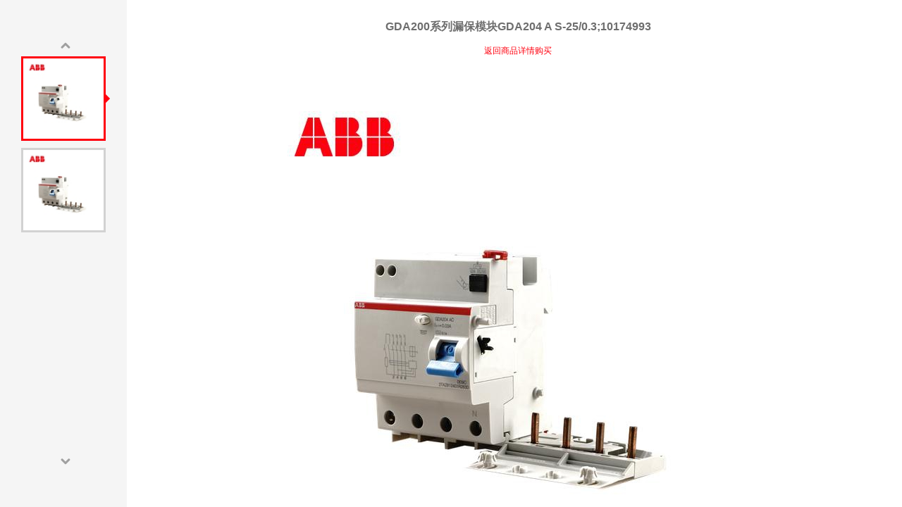

--- FILE ---
content_type: text/html;charset=utf-8
request_url: https://mall.abb.com.cn/index.php/product-albums-51565.html
body_size: 6385
content:
<!DOCTYPE HTML>
<html lang="zh-CN">
<head>
<meta charset="UTF-8">
<title>GDA200系列漏保模块GDA204 A S-25/0.3;10174993</title>

<link href="https://mall.abb.com.cn/public/app/b2c/statics/css_mini/basic.min.css" rel="stylesheet" media="screen, projection" /><link rel="stylesheet" type="text/css" href="../themes/abbv1/images/styles.css">

<script src="https://prdemallstorage.blob.core.chinacloudapi.cn/public/app/b2c/lang/zh_CN/js/lang.js"></script><script src="https://mall.abb.com.cn/public/app/site/statics/js_mini/moo.min.js"></script><script src="https://mall.abb.com.cn/public/app/b2c/statics/js_mini/shop.min.js"></script>
</head>
<body>
<div id="main" class="clearfix">
  <div class="albums-left" id="albums_side">
    <div class="albums-pic-list" id="albums_pic_list">
      <span class="next icon disable">a</span>
      <div class="albums-scroll">
        <ul>
                    <li class="albums-pic-item">
            <span class="ar"></span>
            <div class="albums-pic">
              <img src="https://prdemallstorage.blob.core.chinacloudapi.cn/public/images/98/1e/ac/2fc5ab529fa56a0907bff5d4aa71500c01cb74de.jpg?1604281043#h" alt="GDA200系列漏保模块GDA204 A S-25/0.3;10174993" data-big-pic="https://prdemallstorage.blob.core.chinacloudapi.cn/public/images/2d/d1/de/1e244815e6d333917dd3546a701568e2738f85a1.jpg?1604281043#h"/>
            </div>
          </li>
                    <li class="albums-pic-item">
            <span class="ar"></span>
            <div class="albums-pic">
              <img src="https://prdemallstorage.blob.core.chinacloudapi.cn/public/images/98/1e/ac/2fc5ab529fa56a0907bff5d4aa71500c01cb74de.jpg?1604281043#h" alt="GDA200系列漏保模块GDA204 A S-25/0.3;10174993" data-big-pic="https://prdemallstorage.blob.core.chinacloudapi.cn/public/images/2d/d1/de/1e244815e6d333917dd3546a701568e2738f85a1.jpg?1604281043#h"/>
            </div>
          </li>
                  </ul>
      </div>
      <span class="previous icon disable">b</span>
    </div>
  </div>
  <div class="albums-right clearfix">
    <div class="albums-main" id="albums_main">
      <div class="albums-product-title">
        <h1>GDA200系列漏保模块GDA204 A S-25/0.3;10174993</h1>
        <p><a href="javascript:window.close();" class="price"><span><span>返回商品详情购买</span></span></a></p>
      </div>
      <div class="albums-main-pic">
        <img src="" alt="" />
      </div>
    </div>
  </div>
</div>
<script>
    var albumsPicList      = $('albums_pic_list');
    var picList            = albumsPicList.getElement('ul');
    var albumsPic          = $$('.albums-pic-item');
    var mainPicBox         = $$('.albums-main-pic')[0];
    var albumsLeft         = $('albums_side');
    var albumsMain         = $('albums_main');
    var title              = albumsMain.getElement('.albums-product-title');
    var goNext             = albumsPicList.getElement('.next');
    var goPrevious         = albumsPicList.getElement('.previous');
    var scrollTimeOut      = null;
    var activePic          = null;
    var maxTop             = 0;
    var scrollTop          = 0;
    var albumsScrollHeight = 0;

    //为缩略图绑定事件，点击显示大图，大图url存放再data-big-pic属性当中
    $$('.albums-pic-item').addEvents({
        'mouseover':function(e){
            this.addClass('hover');
        },
        'mouseout':function(e){
            this.removeClass('hover');
        },
        'click':function(e){
            this.removeClass('hover');
            if(activePic != this){
                this.addClass('active');
                var bigPicSrc = this.getElement('img').get('data-big-pic');
                albumsMain.getElement('img').set('src',bigPicSrc);
                if(activePic != null){
                    activePic.removeClass('active');
                }
                activePic = this;
            }
        }
    });
    //默认显示第一张图片
    albumsPic[0].fireEvent('click');

    //为窗口绑定事件，当文档首次加载和窗口进行缩放时，要重新调整左边栏高度，与主图片大小
    function setSize() {
        var winSize = window.getSize();
        albumsScrollHeight = winSize.y - albumsPicList.getPatch().y - goNext.getSize().y - goPrevious.getSize().y;
        maxTop = picList.getSize().y - albumsScrollHeight;
        if(maxTop <= 0){
            goPrevious.addClass('disable');
            goNext.addClass('disable');
            scrollTop = 0;
            picList.setStyle('top',scrollTop)
        }else{
            goNext.removeClass('disable');
        }
        albumsLeft.setStyle('height',winSize.y);
        albumsPicList.getElement('.albums-scroll').setStyle('height',albumsScrollHeight);
        mainPicBox.setStyles({
            'height':winSize.y - title.getSize().y - 10,
            'overflow-y':'auto'
        });
    }
    window.addEvents({
        'domready': this.setSize,
        'resize':function(e){
            this.setSize.delay(200);
        }
    });
    
    //向下翻页
    goNext.addEvents({
        'mousedown':function(e){
            var self = this;
            if(picList.getSize().y > albumsScrollHeight){
                scrollTimeOut = setInterval(function(){
                    if(0 - scrollTop < maxTop){
                        goPrevious.removeClass('disable');
                        picList.setStyle('top',scrollTop)
                        scrollTop = scrollTop - 5;
                    }else{
                        goNext.addClass('disable');
                        picList.setStyle('top',0 - maxTop)
                        scrollTop = 0 - maxTop;
                    }
                },20);
            }
        },
        'mouseup':function(e){
            scrollTimeOut = clearInterval(scrollTimeOut);
        }
    });

    //向上翻页
    goPrevious.addEvents({
        'mousedown':function(e){
            if(picList.getSize().y > albumsScrollHeight){
                scrollTimeOut = setInterval(function(){
                    if(scrollTop < 0){
                        goNext.removeClass('disable');
                        picList.setStyle('top',scrollTop)
                        scrollTop = scrollTop + 5;
                    }else{
                        goPrevious.addClass('disable');
                        picList.setStyle('top',0)
                        scrollTop = 0;
                    }
                },20);
            }
        },
        'mouseup':function(e){
            scrollTimeOut = clearInterval(scrollTimeOut);
        }
    });
</script>
</body>
</html>


--- FILE ---
content_type: text/css
request_url: https://mall.abb.com.cn/public/app/b2c/statics/css_mini/basic.min.css
body_size: 22056
content:
@charset "UTF-8";html{background:#fff}body,h1,h2,h3,h4,h5,h6,p,blockquote,pre,dl,dd,fieldset,form,input,select,textarea,button,figure{margin:0}ul,ol,menu{list-style:none;margin:0;padding:0}body{font-size:75%;line-height:1.5}blockquote,q{quotes:none}blockquote:before,blockquote:after,q:before,q:after{content:''}table{border-collapse:collapse;border-spacing:0}fieldset,a img,iframe{border:0 none}address,em,i{font-style:normal}abbr,acronym{font-variant:normal}hr{display:block;height:1px;border:0;border-top:1px solid #ccc;margin:1em 0;padding:0}:active{outline:0 none}input,select,button{vertical-align:middle}input,select,button,textarea{font-size:100%;font-family:inherit}button{*overflow:visible}button::-moz-focus-inner,input[type=reset]::-moz-focus-inner,input[type=button]::-moz-focus-inner,input[type=submit]::-moz-focus-inner,input[type=file]>input[type=button]::-moz-focus-inner{border:0 none;padding:0}::-webkit-input-placeholder{color:#999}::-moz-placeholder{color:#999}:-moz-placeholder{color:#999}:-ms-input-placeholder{color:#999}.placeholder{color:#999}.clearfix{*zoom:1}.clearfix:after{content:"\0020";display:block;visibility:hidden;clear:both;height:0;overflow:hidden}@font-face{font-family:iconfonts;src:url("../fonts/iconfonts.eot");src:url("../fonts/iconfonts.eot?#ie9") format("embedded-opentype"),url("../fonts/iconfonts.woff") format("woff"),url("../fonts/iconfonts.ttf") format("truetype"),url("../fonts/iconfonts.svg#webfontMFqI76bT") format("svg");font-weight:normal;font-style:normal}[data-icon]:before{font-family:iconfonts;content:attr(data-icon);speak:none}.icon,.data-icon-before{font-family:iconfonts,sans-serif}.f-icon{font-family:Arial,sans-serif}.icon-success{color:#508524}.icon-warning{color:#febf0f}.pageview{margin:10px 0;text-align:right;line-height:20px;font-size:12px;letter-spacing:-3px}.pageview .flip{border:1px solid #ddd;color:#666;padding:1px 8px;display:inline-block;vertical-align:middle;margin-left:5px;width:auto;letter-spacing:0}.pageview .ico{font-size:16px;font-weight:bold}.pageview .over{color:#ccc;cursor:not-allowed;background-color:#f3f3f3}.pageview .over .ico{color:#ccc}.pageview .prev,.pageview .next{padding:0 5px}.pageview a.flip:hover,.pageview .active{background-color:#666;border-color:#666;color:#fff}.pageview .active{font-weight:bold}.pageview .ellipsis{margin-left:5px;letter-spacing:0}.mini-pageview{text-align:right;line-height:18px}.mini-pageview .flip{border:1px solid #ddd;color:#3a68cb;background:#f9f9f9;padding:1px 5px;display:inline-block;margin-left:1px;width:auto}.mini-pageview .over{color:#ccc;cursor:not-allowed}.mini-pageview .over .icon{color:#ccc}.mini-pageview .active{color:#3a68cb;font-weight:700;border-color:#3a68cb;background-color:#c0d9fe}.gallery-sortbar .mini-pageview{float:right;margin-right:10px;padding-top:10px}.groupbuy-sortbar .mini-pageview{float:right;margin-right:5px;padding-top:4px}.groupbuy-sortbar .mini-pageview .flip{margin-left:5px}.label-alert{display:inline-block;background-color:#d80808;padding-left:5px;padding-right:5px;line-height:1.33333;color:#fff}.label-important{display:inline-block;background-color:#af1c07;width:16px;height:16px;text-align:center;line-height:1.33333;font-weight:400;color:#fff}.label-disabled{display:inline-block;background-color:#aaa;padding-left:5px;padding-right:5px;margin-left:5px;-webkit-border-radius:3px;-moz-border-radius:3px;-ms-border-radius:3px;border-radius:3px;line-height:1.33333;color:#fff}button{margin:0;white-space:nowrap;cursor:pointer}.btn{border:0 none;background-color:transparent;padding:0;font-size:100%;_overflow-y:hidden}.btn span{border:1px solid #ccc;background-color:#fff;display:inline-block;padding-left:10px;height:100%;line-height:1.91667;font-size:inherit;*cursor:pointer}.btn span span{border:0 none;background-color:transparent;padding-left:0;padding-right:10px}.btn[disabled],.btn.disabled{cursor:default}a.btn{display:inline-block;white-space:nowrap;vertical-align:middle;*vertical-align:1px}a.btn-simple{color:#333}.btn-import,.btn-major,.btn-caution{color:#fff}.btn-import span,.btn-major span,.btn-caution span{border-color:transparent;_border-color:#fff}.btn-major span,.btn-caution span{padding-left:15px}.btn-major span span,.btn-caution span span{padding-left:0;padding-right:15px}a.btn-import,a.btn-major,a.btn-caution{color:#fff}a.btn-import:hover,a.btn-major:hover,a.btn-caution:hover{color:#fff}.btn-flat{color:#666;margin-right:10px}.btn-link{text-decoration:underline;margin-right:10px;font-size:100%;color:#0563c3}.btn-rounded{-webkit-border-radius:3px;-moz-border-radius:3px;-ms-border-radius:3px;border-radius:3px}.btn-rounded span{-webkit-border-radius:3px 0 0 3px;-moz-border-radius:3px 0 0 3px;-ms-border-radius:3px 0 0 3px;border-radius:3px 0 0 3px}.btn-rounded span span{-webkit-border-radius:0 3px 3px 0;-moz-border-radius:0 3px 3px 0;-ms-border-radius:0 3px 3px 0;border-radius:0 3px 3px 0}.btn-groupbuy{font-size:183.33333%;-webkit-border-radius:5px;-moz-border-radius:5px;-ms-border-radius:5px;border-radius:5px}.btn-groupbuy span{padding-left:30px;line-height:2.22727;border:0 none;-webkit-border-radius:5px;-moz-border-radius:5px;-ms-border-radius:5px;border-radius:5px}.btn-groupbuy span span{padding-left:0;padding-right:30px}.btn-groupbuy .icon{vertical-align:-2px}.btn-small span{padding-left:5px;line-height:1.41667}.btn-small span span{padding-left:0;padding-right:5px}.btn-big{font-size:116.66667%}.btn-big span{padding-left:18px;line-height:2.5}.btn-big span span{padding-left:0;padding-right:18px}.btn-big .f-icon{font-size:85.71429%;margin-left:5px}.btn-huge{font-size:133.33333%}.btn-huge span{padding-left:30px;line-height:2.5}.btn-huge span span{padding-left:0;padding-right:30px}.btn-huge .f-icon{font-size:75%;margin-left:5px}* html a.btn-big,*+html a.btn-big,* html a.btn-huge,*+html a.btn-huge{vertical-align:-1px}.btn-faved{color:#999;cursor:default}.btn-faved:hover{text-decoration:none}.btn-collapse,.btn-expand{display:inline-block;width:16px;height:16px;overflow:hidden;border:1px solid #a9a9a9;vertical-align:middle;text-align:center;font:14px/18px simsun,serif;color:#8b8b8b}.signupin-content .btn-big{font-size:100%}.gallery-list .btn-major span{padding-left:10px}.gallery-list .btn-major span span{padding-left:0;padding-right:10px}input,select,textarea{border-width:1px;border-color:#ccc;padding:1px}input:hover,input:focus,select:hover,select:focus,textarea:hover,textarea:focus{border-color:#a9a9a9}.caution-input{background-color:#fff8f6;border-color:#e0c6cd}input[type=text],input[type=file],input[type=password],input[type=number],input[type=email],input[type=tel],input[type=url],input[type=search],input[type=color],input[type=date],input[type=datetime],input[type=datetime-local],input[type=month],input[type=week],textarea{border-style:solid}input{line-height:21px;height:21px}input[type=checkbox],input[type=radio]{height:13px}select{line-height:25px}.placeholder{position:absolute;left:4px;top:6px;z-index:2}.popup-container{position:absolute;z-index:100001;background-color:#fff;-webkit-box-shadow:2px 2px 1px rgba(150,150,150,0.5);-moz-box-shadow:2px 2px 1px rgba(150,150,150,0.5);box-shadow:2px 2px 1px rgba(150,150,150,0.5)}.popup-container:focus{outline:0 none}.popup-container .popup-body{border:1px solid #e6e6e6}.popup-container .popup-header{background-color:#efefef;height:35px;padding:0 10px}.popup-container .popup-header h2{float:left;line-height:35px;font-size:14px;font-weight:400;color:#666}.popup-container .popup-header span{float:right}.popup-container .popup-header .popup-btn-close{background:0;border:0 none;height:35px;overflow-y:hidden;padding:0;color:#c6c6c6;font:20px/35px iconfonts,"Arial Black",arial}.popup-container .popup-header .popup-btn-close i{line-height:1;display:inline-block}.popup-container .popup-header .popup-btn-close:hover{color:#999}.popup-container .popup-content{color:#666}.passport-container{position:absolute;z-index:100001;background-color:#fff;-webkit-box-shadow:0 0 15px rgba(60,60,60,0.4);-moz-box-shadow:0 0 15px rgba(60,60,60,0.4);box-shadow:0 0 15px rgba(60,60,60,0.4)}.passport-container:focus{outline:0 none}.passport-container .passport-body{border:1px solid #e6e6e6}.passport-container .passport-header .passport-btn-close{background:0;border:0 none;height:20px;overflow-y:hidden;padding:0;position:absolute;top:10px;right:10px;color:#c6c6c6;font:20px/20px iconfonts,"Arial Black",arial sans-serif}.passport-container .passport-header .passport-btn-close i{line-height:1;display:inline-block}.passport-container .passport-header .passport-btn-close:hover{color:#999}.passport-container .passport-content{color:#666}.image-container{position:absolute;z-index:100001;background-color:#fff;-webkit-box-shadow:0 0 15px rgba(60,60,60,0.4);-moz-box-shadow:0 0 15px rgba(60,60,60,0.4);box-shadow:0 0 15px rgba(60,60,60,0.4)}.image-container:focus{outline:0 none}.image-container .image-btn-close{display:none}.image-container .image-content{width:600px;height:600px;line-height:598px;*line-height:600px;border:0 none;overflow:hidden;text-align:center;*font-size:540px;font-family:Arial}.image-container .image-content img{max-width:600px;max-height:600px;vertical-align:middle}.mini-cart-dialog{width:300px;-webkit-box-shadow:2px 2px 3px #ddd;-moz-box-shadow:2px 2px 3px #ddd;box-shadow:2px 2px 3px #ddd}.mini-cart-dialog .minicart-infos{padding:10px;line-height:2;text-align:center}.mini-cart-dialog .minicart-infos .icon{margin-right:5px;font-size:14px;color:#508524}.mini-cart-dialog .minicart-infos p{margin-bottom:20px}.mini-cart-dialog .minicart-infos em{color:#d92626;padding-left:5px;padding-right:5px}.mini-cart-dialog .minicart-error{padding:10px;line-height:2;text-align:center}.mini-cart-dialog .minicart-error .icon{margin-right:5px;font-size:14px;color:#d23f33}.mini-cart-dialog .minicart-error p{margin-bottom:20px}.mask{position:absolute;z-index:100000;left:0;top:0;background-color:#333;opacity:.7;filter:alpha(opacity=70);width:100%;height:100%}.cover{position:absolute;z-index:100000;left:0;top:0;background-color:#fff;opacity:.7;filter:alpha(opacity=70);width:100%;height:100%;text-align:center;color:#fff}.mini-mask{position:absolute;z-index:100000;left:0;top:0;opacity:.7;filter:alpha(opacity=70);width:100%;height:100%;text-align:center;color:#000;line-height:11em}.mini-mask .mask-loading{-webkit-border-radius:6px;-moz-border-radius:6px;-ms-border-radius:6px;border-radius:6px;background:#ccc url(../images/loader.gif) no-repeat center;display:inline-block;width:70px;height:70px}.alert-container{position:absolute;z-index:100001;background-color:#fff}.alert-container:focus{outline:0 none}.alert-container .alert-body{border:3px solid #a9a9a9;border-top:0 none}.alert-container .alert-header{background-color:#a9a9a9;height:30px}.alert-container .alert-header h2{float:left;padding-left:10px;line-height:30px;font-size:14px;font-weight:400;color:#fff}.alert-container .alert-header span{float:right}.alert-container .alert-header .alert-btn-close{background:0;border:0 none;height:30px;margin-right:5px;overflow-y:hidden;padding:0;color:#ddd;font:14px/30px iconfonts,arial}.alert-container .alert-header .alert-btn-close:hover{color:#fff}.alert-container .alert-content{color:#666}.alert-container .action-confirm{margin-right:15px}.pop-attention-main{padding:15px}.pop-attention-main .confirm,.pop-attention-main .alert{display:none}.pop-attention-main .bottom{text-align:center;margin:15px 0 10px 0}.dialog-tips-container{position:absolute;z-index:99999;background-color:#fff;width:145px;border:3px solid #febf0f;display:none}.dialog-tips-container:focus{outline:0 none}.dialog-tips-container .arrow{position:absolute;overflow:hidden;font-size:0;line-height:0;width:14px;height:14px}.dialog-tips-container .arrow i{position:absolute;width:0;height:0;overflow:hidden;border:7px dashed transparent}.dialog-tips-container .arrow-left{top:0;left:-14px}.dialog-tips-container .arrow-left i{border-right-style:solid}.dialog-tips-container .arrow-left .below{border-right-color:#febf0f;left:-3px}.dialog-tips-container .arrow-left .above{border-right-color:#fff;left:1px;top:0}.dialog-tips-container .arrow-right{top:0;right:-14px}.dialog-tips-container .arrow-right i{border-left-style:solid}.dialog-tips-container .arrow-right .below{border-left-color:#febf0f;right:-3px}.dialog-tips-container .arrow-right .above{border-left-color:#fff;right:1px;top:0}.dialog-tips-container .arrow-top{left:0;top:-14px}.dialog-tips-container .arrow-top i{border-bottom-style:solid}.dialog-tips-container .arrow-top .below{border-bottom-color:#febf0f;top:-3px}.dialog-tips-container .arrow-top .above{border-bottom-color:#fff;top:1px;left:0}.dialog-tips-container .arrow-bottom{left:0;bottom:-14px}.dialog-tips-container .arrow-bottom i{border-top-style:solid}.dialog-tips-container .arrow-bottom .below{border-top-color:#febf0f;bottom:-3px}.dialog-tips-container .arrow-bottom .above{border-top-color:#fff;bottom:1px;left:0}.dialog-tips-container .icon{color:#febf0f;display:inline-block;position:absolute;left:6px}.dialog-tips-container .dialog-tips-content{padding:6px 10px 6px 25px;color:#666}.dialog-tips-container .bottom{margin-top:5px;text-align:center}.dialog-tips-container .action-confirm{margin-right:15px}.xtips-container{position:absolute;z-index:99999;background-color:#fff;width:133px;border:3px solid #febf0f}.xtips-container:focus{outline:0 none}.xtips-container .arrow{position:absolute;overflow:hidden;font-size:0;line-height:0;width:14px;height:14px}.xtips-container .arrow i{position:absolute;width:0;height:0;overflow:hidden;border:7px dashed transparent}.xtips-container .arrow-bottom{left:0;bottom:-14px}.xtips-container .arrow-bottom i{border-top-style:solid}.xtips-container .arrow-bottom .below{border-top-color:#febf0f;bottom:-3px}.xtips-container .arrow-bottom .above{border-top-color:#fff;bottom:1px;left:0}.xtips-container .icon{color:#febf0f;display:inline-block;position:absolute;left:6px}.xtips-container .xtips-content{padding:6px 10px 6px 25px;color:#666}.xtooltip{position:absolute;z-index:99999;background-color:#fefbeb;max-width:150px;border:1px solid #d4c289;-webkit-box-shadow:1px 1px 1px rgba(180,180,180,0.5);-moz-box-shadow:1px 1px 1px rgba(180,180,180,0.5);box-shadow:1px 1px 1px rgba(180,180,180,0.5);visibility:hidden;_width:150px}.xtooltip:focus{outline:0 none}.xtooltip .xtips-content{padding:3px 5px;color:#666}.tooltip-container{position:absolute;z-index:100000;background-color:#333;color:#fff;padding:5px 10px}.tooltip-container:focus{outline:0 none}.tooltip-container .arrow{position:absolute;overflow:hidden;font-size:0;line-height:0;width:10px;height:10px}.tooltip-container .arrow i{position:absolute;width:0;height:0;overflow:hidden;border:5px dashed transparent}.tooltip-container .arrow-left{top:0;left:-10px}.tooltip-container .arrow-left i{border-right-style:solid}.tooltip-container .arrow-left .above{border-right-color:#333;left:0;top:0}.tooltip-container .arrow-right{top:0;right:-10px}.tooltip-container .arrow-right i{border-left-style:solid}.tooltip-container .arrow-right .above{border-left-color:#333;right:0;top:0}.tooltip-container .arrow-top{left:0;top:-10px}.tooltip-container .arrow-top i{border-bottom-style:solid}.tooltip-container .arrow-top .above{border-bottom-color:#333;top:0;left:0}.tooltip-container .arrow-bottom{left:0;bottom:-10px}.tooltip-container .arrow-bottom i{border-top-style:solid}.tooltip-container .arrow-bottom .above{border-top-color:#333;bottom:0;left:0}.message-error{position:absolute;z-index:99999}.message-error:focus{outline:0 none}.message-error .icon{color:#e44d10}.message-success{position:absolute;z-index:99999}.message-success:focus{outline:0 none}.message-success .icon{color:#508524}.message-body{background-color:#fff;max-width:202px;padding:30px 50px;border:1px solid #a3afb9;-webkit-box-shadow:2px 2px 1px rgba(150,150,150,0.5);-moz-box-shadow:2px 2px 1px rgba(150,150,150,0.5);box-shadow:2px 2px 1px rgba(150,150,150,0.5);color:#333;_width:202px}.message-body .icon{font-size:30px;float:left;line-height:30px}.message-body .message-content{margin-left:45px;line-height:22px}.message{display:inline-block;position:absolute;background-color:#ffdeac;padding:0 8px;line-height:22px;color:#333;font-size:12px}.message:focus{outline:0 none}.error{color:#666}.error .icon{color:#b14c49}.success{color:#888}.success .icon{color:#81a363}.alert-tip{background-color:#fffce7;border:1px solid #e7c96d;line-height:25px;color:#666;display:inline-block;padding:0 5px;font-size:85.71429%}.alert-tip .icon{color:#febe00;margin-right:6px}.error-tip{background-color:#fff7f3;border:1px solid #d7a0a0;line-height:25px;color:#ab4d49;display:inline-block;padding:0 5px}.error-tip .icon{margin-right:6px}.xtips-inline{background-color:#ffad35;display:inline-block}.xtips-inline .arr,.xtips-inline .arr2{display:none}.xtips-inline .icon{margin-right:5px}.xtips-inline .xtips-content{line-height:24px;padding:0 8px;color:#fff}.caution-inline{background-color:#ffad35;display:inline-block}.caution-inline .arr,.caution-inline .arr2{display:none}.caution-inline .icon{font-size:16px;margin-left:8px;margin-right:5px;vertical-align:-2px;color:#fff}.caution-inline .caution-content{line-height:24px;padding-right:8px;color:#fff}.notice{display:block;line-height:140%}.notice .icon{margin-right:5px;vertical-align:middle}.notice-inline{padding:0 5px;vertical-align:middle}.notice-inline .icon{font-size:14px;margin-right:5px;vertical-align:middle}.fav-loading{color:#999}.fav-success{color:#4caf1e}.fav-success .icon{font-size:14px}.datepicker{z-index:262130;position:absolute;top:-999em;left:-999em;visibility:hidden}.datepicker-content{*width:226px}.datepicker-content table{background-color:#fff;padding:0;border-spacing:0;border-collapse:collapse;border:2px solid #444;width:100%}.datepicker-content caption{color:#fff;background-color:#444;line-height:30px;text-align:center;-webkit-border-radius:5px 5px 0 0;-moz-border-radius:5px 5px 0 0;-ms-border-radius:5px 5px 0 0;border-radius:5px 5px 0 0}.datepicker-content caption a{cursor:pointer;color:#ddd;text-decoration:none;font:18px Arial sans-serif;padding-left:5px;padding-right:5px;-webkit-user-select:none;-moz-user-select:none;-ms-user-select:none;user-select:none}.datepicker-content caption .month{padding-left:8px}.datepicker-content caption .year{padding-right:8px}.datepicker-content caption .name{font-size:13px}.datepicker-content th,.datepicker-content td{cursor:default;font-size:12px;height:30px;width:32px;text-align:center}.datepicker-content th{background-color:#f5f5f5;border:0 none;color:#888}.datepicker-content td{border:1px solid #e6e6e6}.datepicker-content .active{background-color:#fff;cursor:pointer}.datepicker-content .inactive{background-color:#fcfcfc;color:#bbb}.datepicker-content .today{background-color:#ffd}.datepicker-content .active:hover,.datepicker-content .current{background-color:#0074cc;color:#fff}.datetable .datepicker-content{*width:326px}.datetable .datepicker-content th,.datetable .datepicker-content td{width:46px}.datetable .datepicker-content .period{width:90px}.text-justify{text-align:justify;text-justify:distribute-all-lines;-webkit-text-align-last:justify;-moz-text-align-last:justify;-ms-text-align-last:justify;text-align-last:justify}@media screen and (-webkit-min-device-pixel-ratio:0){.text-justify:after{content:"\200B";display:inline-block;width:100%;overflow:hidden;height:0}}.mod-bottom,.mod,.form-item,.signupin-content .form-item-normal,.signin,.signup,.sign-title,.signup-success .descrip,.related-search,.filter-container,.gallery-sortbar,.goods-item .goods-name,.brand-desc h2,.share-recommend .pop-body .notice,.product-promotion,.product-params,.detail-content,.product-tags,.product-attributes,.product-parameters,.product-saleslog,.product-score .btn-discuss,.post-comment .scores-list,.member-welcome,.member-notice,.member-welcome-tips,.member-mod,.member-address-submit,.member-tabs,.member-aftersales-record .aftersales-desc .desc .desc-title{margin-bottom:10px}.mod{border:1px solid #ccc}.mod-title{background-color:#efefef}.mod-title h2{font-size:116.66667%}.form-item{overflow:hidden}.form-item .verify-code{vertical-align:middle}.form-item .auto-change-verify-handle{cursor:pointer}.form-item-action{margin-top:20px}.form-item-last{margin-bottom:0}.form-label{text-align:right;float:left;width:5.2em;line-height:2.1em;min-height:1em;_height:1em}.form-act{display:block;margin-left:5.45em;*margin-left:0;_display:inline}.form-act label{margin-left:5px;margin-right:15px;vertical-align:middle}*+html .form-act{zoom:1}.form-act-side{margin-right:190px}.form-act textarea,.form-act-wide textarea,.form-act-side textarea{-webkit-resize:vertical;-moz-resize:vertical;resize:vertical;width:99%;display:block}.signupin-tags{border-bottom:2px solid #636363;padding-top:20px;padding-left:20px}.signupin-tags ul,.signupin-tags .anonym-buy{float:left;line-height:33px}.signupin-tags li{float:left;background-color:#eee;margin-right:10px;font-size:133.33333%}.signupin-tags li a{display:block;padding-left:18px;padding-right:18px;color:#666}.signupin-tags li.active{background-color:#666}.signupin-tags li.active a{color:#fff;font-weight:bold}.signupin-tags .anonym-buy a{margin-left:5px}.signupin-content .alert-tip,.signupin-content .error-tip{width:286px}.signupin-content .form-item{height:51px;font-size:116.66667%}.signupin-content .form-item-normal{overflow:hidden;font-size:116.66667%}.signupin-content .form-label{height:32px;overflow:hidden}.signupin-content .x-input{width:288px;height:26px;line-height:26px;padding:1px 4px}.signupin-content .x-check,.signupin-content .x-select{height:32px}.signupin-content .calendar{width:268px;padding-left:24px}.signupin-content .notice-inline{position:absolute;top:33px;left:0;padding:0;height:16px;line-height:16px;white-space:nowrap;font-size:12px}.trust-signin{border-top:1px dotted #ccc;overflow:hidden}.signin{width:340px;background-color:#fff;border:2px solid #ccc;margin-left:-344px;_position:relative;_left:100%}.signin .form-label{display:none}.signin .form-act{margin-left:20px;*display:inline}.signin .need-signup{overflow:hidden;padding:10px 20px;background-color:#efefef}.signin .need-signup h3{float:left;color:#e73e31;font:14px/25px 'Microsoft Yahei'}.signin .need-signup .btn-simple{float:right}.signup{border:2px solid #ccc}.signup .form-label{width:145px}.signup .form-act{margin-left:148px;*margin-left:0}.password-check{margin-left:8px;width:110px;overflow:hidden;display:inline-block;vertical-align:middle;line-height:16px;visibility:hidden}.password-check q{float:left;margin-bottom:5px}.password-check em{float:right;margin-bottom:5px;display:none}.password-check .progress{display:block;background-color:#ddd;width:100%;height:8px;line-height:8px;font-size:7px;overflow:hidden;clear:both}.password-check .percent{display:inline-block;height:8px;line-height:8px;font-size:7px}.password-poor .poor{display:inline}.password-weak .weak{color:#ff2626;display:inline}.password-weak .percent{width:33.3%;background-color:#ff2626}.password-good .good{color:#ff9326;display:inline}.password-good .percent{width:66.6%;background-color:#ff9326}.password-strong .strong{color:#00d900;display:inline}.password-strong .percent{width:100%;background-color:#00d900}.sign-title{height:44px;border-bottom:1px solid #ccc;padding-left:20px}.sign-title h2{font:400 24px/44px 'Microsoft Yahei';color:#1566c0}.signin-page-wrap{margin-bottom:40px;padding-left:100%}.signin-page-wrap .anonym-buy{width:344px;line-height:24px;margin-left:-344px;_position:relative;_left:100%}.signin-page-wrap .anonym-buy .descrip{*float:left}.signin-page-wrap .anonym-buy .btn-buy{float:right;padding-left:36px;padding-right:36px}.signup-article{float:left;width:630px}.signup-aside{margin-left:655px;padding:40px 20px 170px 25px;border-left:1px dotted #ccc}.signup-aside .descrip{font-size:14px;line-height:40px}.signup-success{padding-left:120px;padding-top:60px;padding-bottom:60px}.signup-success .icon{font-size:70px;color:#6ca334;float:left;line-height:70px}.signup-success .descrip{font-size:14px;color:#333;margin-left:90px}.signup-success p{margin-bottom:20px}.signup-success .tips-controls{padding:30px 0}.signup-success .tips-controls .btn-caution{margin-left:10px}.signup-success .alert-tip{padding:5px 10px;color:#333;margin-bottom:20px}.signup-success .alert-tip em{display:block;color:red}.redirection-alert{margin-top:15px;color:#999}.redirection-alert i{color:#fe4c00;margin-left:3px;margin-right:3px}.forgot-content{width:650px;padding-top:70px}.forgot-content ul{padding-bottom:60px;padding-left:80px}.forgot-content .form-label{width:145px}.forgot-content .form-act{margin-left:148px;line-height:2.28571}.forgot-content .been-send{padding-bottom:30px;text-align:center;font-size:116.66667%}.forgot-content .been-send .icon{font-size:183.33333%;margin-right:10px;vertical-align:middle}.forgot-content .goto-signin{color:#0083ff}.forgot-remember{margin-left:5px}.forgot-resend{margin-left:5px}.forgot-success{margin-bottom:70px;text-align:center;font-size:14px}.forgot-success .icon{font-size:50px;margin-right:20px;color:#6ca334;line-height:50px;vertical-align:middle}.related-search{background-color:#fcfcfc;border:1px solid #efefef;padding:4px 10px;line-height:1.83333}.related-search-label{color:#333;float:left;width:7em}.related-search-content{margin-left:7em;display:block}.related-search-content a{color:#0563c3;padding-right:12px}.related-search-content .active{font-weight:bold;color:#666}.filter-container{border:1px solid #d3d3d3}.filter-container .filter-title{background-color:#ddd;line-height:2.83333;padding-left:10px;padding-right:10px}.filter-container .filter-title h3{font-size:100%;float:left}.filter-container .filter-title .gallery-total-info{float:left}.filter-container .filter-title .gallery-total-info b{color:#d62528}.filter-container .filter-title .filter-clean{float:right}.filter-container .filter-title .filter-clean .icon{color:#666}.gallery-category li{float:left;margin-right:6px}.filter-selected dt,.filter-promotion dt{float:left;margin-right:3px;width:76px;text-align:right}.filter-selected dd,.filter-promotion dd{margin-left:81px}.filter-selected-item{display:inline-block;border:1px solid #ccc;padding-left:5px;padding-right:5px}.filter-selected-item .icon{margin-left:3px;font-size:9px;cursor:pointer}.filter-item{display:inline-block;padding-left:5px;padding-right:5px;white-space:nowrap}.filter-item .icon{visibility:hidden;display:inline-block;margin-left:3px;font-size:9px;color:#fff;cursor:pointer}.filter-item-hide{display:none}.filter-item-show{display:inline}.filter-lists-container{padding:10px 10px 5px}.filter-lists-container .filter-entries{border-bottom:1px dotted #ddd;margin-bottom:5px;line-height:20px}.filter-lists-container .filter-entries-label{float:left;margin-right:3px;width:76px;text-align:right}.filter-lists-container .filter-entries-values{margin-left:80px;margin-right:50px}.filter-lists-container .filter-non-fold{margin-right:0}.filter-lists-container .filter-entries-more{float:right}.filter-lists-container .filter-entries-more .icon{display:inline-block;margin-left:4px;background-color:#ccc;line-height:12px;width:12px;text-align:center;color:#fff}.filter-lists-container .filter-item-pop{padding:34px 10px 6px;border:1px solid #ccc;background-color:#fff;position:absolute;left:-6px;top:-6px;text-align:center;width:94px;display:none}.filter-lists-container .filter-item-pop a{margin-right:26px}.filter-lists-container .filter-pop-active{position:relative}.filter-lists-container .filter-pop-active .filter-item-input{position:relative;z-index:2}.filter-lists-container .filter-pop-active .filter-item-pop{display:block}.filter-dropdown-container{padding-left:10px;padding-right:12px}.filter-dropdown-container .filter-dropdown-item{float:left;margin-right:5px;margin-bottom:5px}.filter-dropdown-container .filter-dropdown-label{border:1px solid #ddd;background-color:#f6f6f6;padding-left:8px;padding-right:8px;position:relative;cursor:pointer}.filter-dropdown-container .filter-dropdown-values{border:1px solid #ddd;padding-top:5px;position:absolute;left:0;width:100%;background-color:#fff;line-height:20px;max-height:77px;overflow:auto;visibility:hidden}.filter-dropdown-container .filter-dropdown-values li{float:left;padding-left:6px;padding-right:6px;white-space:nowrap}.filter-dropdown-container .filter-dropdown-values li .icon{display:inline-block;visibility:hidden}.filter-dropdown-container .current .filter-dropdown-label{background-color:#fff;border-bottom:0 none;padding-bottom:5px;z-index:2}.filter-dropdown-container .current .filter-dropdown-values{visibility:visible;margin-top:-1px}.filter-dropdown-container .current .active .icon{visibility:visible}.filter-dropdown-inner{position:relative;margin-left:80px}.filter-more{margin-left:81px;line-height:30px;_padding-top:9px;_padding-bottom:9px}.filter-more .icon{display:inline-block;margin-left:4px;background-color:#ccc;line-height:12px;width:12px;text-align:center;color:#fff}.filter-promotion{line-height:22px}.filter-promotion .active{background-color:#d62528}.filter-promotion .active .handle{color:#fff}.filter-promotion .active .icon{visibility:visible}.gallery-sortbar{border:1px solid #ddd;background-color:#f3f3f3}.gallery-sortbar .gallery-sort{float:left;padding-left:10px;padding-top:8px;padding-bottom:8px}.gallery-sortbar .gallery-sort .price-desc .asc,.gallery-sortbar .gallery-sort .price-asc .desc{display:none}.gallery-sortbar .gallery-sort em{padding:0 8px;display:inline-block;line-height:21px}.gallery-sortbar .gallery-showmode{float:left;padding:11px 2px 8px 10px}.gallery-sortbar .gallery-showmode a{margin-left:5px;margin-right:5px;color:#666}.gallery-sortbar .gallery-showmode input{margin-left:10px}.gallery-sortbar .gallery-showmode .icon{font-size:15px;margin-right:3px;vertical-align:middle}.gallery-sortbar .sortbar-filter-tags{background-color:#fff;clear:both;height:25px;line-height:25px;padding-left:10px}.gallery-sortbar .sortbar-filter-tags label{margin-right:5px}.goods-item .goods-pic .img-tag-tl,.goods-item .goods-pic .img-tag-tr,.goods-item .goods-pic .img-tag-bl,.goods-item .goods-pic .img-tag-br{position:absolute;line-height:28px;width:30px;height:30px}.goods-item .goods-pic .img-tag-tl img,.goods-item .goods-pic .img-tag-tr img,.goods-item .goods-pic .img-tag-bl img,.goods-item .goods-pic .img-tag-br img{max-width:30px;max-height:30px;_width:30px;_height:30px}.goods-item .goods-pic .text-tag-tl,.goods-item .goods-pic .text-tag-tr,.goods-item .goods-pic .text-tag-bl,.goods-item .goods-pic .text-tag-br{background-color:#f6f6f6;position:absolute;line-height:1.5;padding-left:5px;padding-right:5px;font-size:12px}.goods-item .goods-pic .img-tag-tl,.goods-item .goods-pic .text-tag-tl{top:0;left:0}.goods-item .goods-pic .img-tag-tr,.goods-item .goods-pic .text-tag-tr{top:0;right:0}.goods-item .goods-pic .img-tag-bl,.goods-item .goods-pic .text-tag-bl{bottom:0;left:0}.goods-item .goods-pic .img-tag-br,.goods-item .goods-pic .text-tag-br{bottom:0;right:0}.goods-item .goods-name{max-height:50px;_height:50px;overflow:hidden;font-size:100%}.goods-item .promotion-tags .tag{display:inline-block;padding-left:5px;padding-right:5px;margin-bottom:3px}.goods-item .p-quantity{display:inline-block;width:74px;margin-right:8px;position:relative}.goods-item .p-quantity a{display:inline-block;width:20px;height:21px;overflow:hidden;vertical-align:middle;border:1px solid #a9a9a9;text-align:center;font:14px/22px simsun,serif}.goods-item .p-quantity input{width:30px;height:21px;line-height:21px;padding:0;margin:0;vertical-align:middle;border-width:1px 0;border-style:solid;border-color:#a9a9a9;text-align:center}.goods-item .store-warn{line-height:15px;width:74px;text-align:center;display:block;position:absolute;top:22px;left:0}.goods-item .btn-simple{margin-right:10px}.gallery-show .goods-item{padding-top:15px;padding-bottom:15px;border-bottom:1px dotted #ccc}.gallery-show .goods-pic{position:relative}.gallery-grid .goods-item{float:left;width:inherit;padding-left:10px;padding-right:10px}.gallery-grid .goods-pic{width:160px;height:160px;max-width:286px !important;max-height:286px !important;font-size:0 !important;line-height:158px;*line-height:160px;border:0 none;overflow:hidden;text-align:center;*font-size:144px;font-family:Arial;margin:0 auto 10px}.gallery-grid .goods-pic img{max-width:286px !important;max-height:286px !important;vertical-align:middle;line-height: inherit !important;}.gallery-grid .goods-price{max-height:36px;_height:36px;overflow:hidden}.gallery-grid .goods-price del{clear:both;display:block}.gallery-grid .goods-comment{color:#666;margin-left:5px}.gallery-grid .promotion-tags{margin-bottom:7px}.gallery-list .goods-pic{width:100px;height:100px;line-height:98px;*line-height:100px;border:0 none;overflow:hidden;text-align:center;*font-size:90px;font-family:Arial;float:left;margin-right:10px}.gallery-list .goods-pic img{max-width:100px;max-height:100px;vertical-align:middle}.gallery-list .goods-info{margin-left:130px;margin-right:340px}.gallery-list .goods-comment{margin-top:5px;margin-bottom:5px;color:#888}.gallery-list .goods-price{width:142px;float:right;margin-top:10px;color:#666}.gallery-list .goods-action{width:172px;float:right;margin-top:10px;margin-left:10px}.gallery-compare{position:fixed;right:10px;top:10%;z-index:10000;_position:absolute}.gallery-compare .fold{background-color:#f3f3f3;border:1px solid #ddd;padding:5px;width:12px;line-height:14px}.gallery-compare .handle-expan{margin-bottom:5px;display:inline-block}.gallery-compare .unfold{display:none}.gallery-compare .header{padding-left:10px;padding-right:5px}.gallery-compare .header h3{float:left}.gallery-compare .handle-collapse{float:right}.gallery-compare .handle-collapse .icon{width:12px;height:12px;line-height:12px;display:inline-block;margin-left:5px;_margin-top:5px}.gallery-compare .none-compare{padding-top:15px;padding-bottom:15px;color:#888;text-align:center}.gallery-compare .compare-item{border-bottom:1px solid #e3e3e3;overflow:hidden;position:relative;padding:5px 10px}.gallery-compare .compare-item .goods-pic{float:left;width:60px;height:60px;line-height:58px;*line-height:60px;border:1px solid #ddd;background-color:#fff;overflow:hidden;text-align:center;*font-size:54px;font-family:Arial}.gallery-compare .compare-item .goods-pic img{max-width:60px;max-height:60px;vertical-align:middle}.gallery-compare .compare-item .goods-intro{margin-left:66px;overflow:hidden}.gallery-compare .compare-item .goods-name{font-weight:400;font-size:12px;height:36px;overflow:hidden}.gallery-compare .compare-item .goods-price{padding-top:5px;float:left}.gallery-compare .compare-item .goods-action{float:right;padding-top:5px}.gallery-compare .footer{padding-top:5px;padding-bottom:5px;text-align:center}.gallery-compare .footer button{margin-right:15px}.gallery-compare .template{display:none}.gallery-compare-unfold .fold{display:none}.gallery-compare-unfold .unfold{display:block}.goods-compare .compare-table{border-left:1px solid #ddd;border-right:1px solid #ddd;width:100%}.goods-compare td,.goods-compare th{border:1px solid #ddd;padding:0}.goods-compare .none-border{border:0 none}.goods-compare th{background-color:#efefef;height:28px;white-space:nowrap;padding-left:3px;border-width:1px 0}.goods-compare td{line-height:24px;text-align:center}.goods-compare .compare-item{float:left}.goods-compare .compare-item td{padding-left:4px;padding-right:4px}.goods-compare .goods-item{padding-top:5px;padding-bottom:5px;border-bottom:0 none}.goods-compare .goods-name{margin-bottom:0;line-height:18px;height:36px}.goods-compare .goods-pic{width:100px;height:100px;line-height:98px;*line-height:100px;border:0 none;overflow:hidden;margin:0 auto 5px;text-align:center;*font-size:90px;font-family:Arial}.goods-compare .goods-pic img{max-width:100px;max-height:100px;vertical-align:middle}.goods-compare .stars{text-align:left}.goods-compare .stars span{text-align:left}.brand-info{padding:10px;overflow:hidden}.brand-logo{width:120px;height:80px;overflow:hidden;float:left}.brand-logo img{max-width:120px;max-height:80px}.brand-desc{margin-left:130px}.brand-desc h2{font-size:14px;font-weight:400}.brand-desc p{color:#666;text-indent:2em;margin-bottom:0}.autocompleter-choices{position:absolute;z-index:65535;border:1px solid #ccc;background-color:#fff;text-align:left;overflow:hidden}.autocompleter-choices li{position:relative;margin-top:-1px;display:block;padding-left:5px;padding-right:5px;overflow:hidden;line-height:25px;white-space:nowrap;cursor:pointer}.autocompleter-selected{background-color:#f6f6f6}.autocompleter-queried{display:inline;font-weight:bold}.product-container{width:100%;table-layout:fixed}.product-titles{padding-bottom:10px;line-height:1.8;text-align:left}.product-titles h2{font-size:1.5em}.product-titles p{color:#fe2000}.product-side{width:452px;float:left}.product-main{margin-left:470px}.product-album .loading{position:absolute;text-align:center;z-index:2;background-color:#fff;opacity:.7;filter:alpha(opacity=70);padding:5px;line-height:1;color:#333;text-decoration:none;white-space:nowrap}.product-album .loading img{vertical-align:middle}.product-album-preview{position:relative;border:1px solid #ddd}.product-album-pic{position:relative;-webkit-user-select:none;-moz-user-select:none;-ms-user-select:none;user-select:none;width:450px;height:450px;line-height:448px;*line-height:450px;overflow:hidden;text-align:center;*font-size:405px;font-family:Arial}.product-album-pic img{max-width:450px;max-height:450px;vertical-align:middle}.album-preview-container{position:relative;display:inline-block;line-height:100%}.album-zooms-handle{position:absolute;z-index:10;visibility:hidden;overflow:hidden;background-color:#b3d5ff;opacity:.5;filter:alpha(opacity=50);line-height:1;cursor:move}.album-zooms-container{position:absolute;border:1px solid #ccc;z-index:10000;visibility:hidden;overflow:hidden;background-color:#fff}.album-zooms-container img{display:block;position:relative}.album-big-image,.album-mid-image{position:absolute;left:-10000px;top:-10000px}.product-album-zoom{position:absolute;bottom:0;right:0;z-index:11;background-color:#f6f6f6;width:24px;height:24px;text-align:center;opacity:.85;filter:alpha(opacity=85)}.product-album-zoom a{color:#666;font-size:21px;line-height:24px}.product-album-zoom img{display:block}.product-album-thumb{margin-top:10px;width:100%;position:relative;clear:left}.product-album-thumb .flip{position:absolute;top:0;margin-top:5px;width:16px;background-color:#eee;height:64px;line-height:64px;text-align:center;-webkit-border-radius:8px;-moz-border-radius:8px;-ms-border-radius:8px;border-radius:8px}.product-album-thumb .flip a{color:#666;font-size:18px;margin-left:-1px}.product-album-thumb .flip a:hover{text-decoration:none}.product-album-thumb .prev{left:0}.product-album-thumb .next{right:0}.product-album-thumb .over{background-color:#f6f6f6}.product-album-thumb .over a{color:#ccc;cursor:default}.product-album-thumb .thumbnail-list{margin:0 16px;padding-top:5px;overflow:hidden;width:420px;height:64px;*position:relative}.product-album-thumb .thumbnail-list li{padding:1px;margin:0 4px;float:left;_display:inline}.product-album-thumb .thumbnail-list .thumbnail{width:60px;height:60px;line-height:58px;*line-height:60px;border:1px solid #ddd;overflow:hidden;text-align:center;*font-size:54px;font-family:Arial}.product-album-thumb .thumbnail-list .thumbnail img{max-width:60px;max-height:60px;vertical-align:middle}.product-album-thumb .thumbnail-list .active{position:relative;padding:0}.product-album-thumb .thumbnail-list .active .arrow{position:absolute;overflow:hidden;font-size:0;line-height:0;width:10px;height:10px}.product-album-thumb .thumbnail-list .active .arrow i{position:absolute;width:0;height:0;overflow:hidden;border:5px dashed transparent}.product-album-thumb .thumbnail-list .active .arrow-top{left:28.5px;top:-10px}.product-album-thumb .thumbnail-list .active .arrow-top i{border-bottom-style:solid}.product-album-thumb .thumbnail-list .active .arrow-top .below{border-bottom-color:#f60;top:0}.product-album-thumb .thumbnail-list .active .arrow-top .above{border-bottom-color:#fff;top:0;left:0}.product-album-thumb .thumbnail-list .active .thumbnail{border:2px solid #f60}.share-recommend{clear:both;text-align:center;margin-top:15px}.share-recommend .pop-wrapper{display:inline-block;position:relative;z-index:12;vertical-align: middle;}.share-recommend .btn{height:24px;}.share-recommend .btn-rounded span{padding-left: 6px;}.share-recommend .btn-rounded span span{padding-left: 0;padding-right: 6px;}.share-recommend .form-item{min-width:296px;_width:296px}.share-recommend .form-label{white-space:nowrap;text-align:right}.share-recommend .form-act textarea{width:97%;_width:96%}.share-recommend .pop-body{border:1px solid #ccc;background-color:#fff;-webkit-box-shadow:1px 1px 1px rgba(151,151,151,0.5);-moz-box-shadow:1px 1px 1px rgba(151,151,151,0.5);box-shadow:1px 1px 1px rgba(151,151,151,0.5);position:absolute;left:0;bottom:28px;text-align:left}.share-recommend .pop-body .notice{background-color:#e3f4f9;border:1px solid #bed8e6;line-height:26px;text-align:center;*white-space:nowrap}.share-recommend .pop-body .notice .icon{color:#739d2b;margin-right:5px}.share-recommend .pop-title h3{font-size:12px;padding:5px 0 0 10px;*white-space:nowrap}.share-recommend .pop-content{padding:10px}.share-recommend .pop-close{position:absolute;top:0;right:0;background-color:#b4bcc4;border:0 none;width:18px;height:18px;color:#fff}.share-recommend .icon-share{color:#5c9c30;font-size:116.66667%;vertical-align:-2px;_vertical-align:0}.share-recommend .icon-recommend{color:#249ebf;font-size:116.66667%;vertical-align:-2px;_vertical-align:0}.share-recommend .icon-fav{color:#f49f18;font-size:116.66667%;vertical-align:-2px;_vertical-align:0}.share-recommend .arrow{color:#aaa;font-size:116.66667%;vertical-align:-2px}.share-recommend .text{padding:0 3px}.product-information{line-height:2;float:left;width:100%}.product-information .label{float:left;width:5em}.product-information .detail{display:block;margin-left:5em;height:24px}.product-information .detail .minor{color:#888}.product-information .price ins{font-size:166.66667%;line-height:1.2;text-decoration:none}.product-information .info-disabled{background-color:#efefef;color:#999;border-right:1px solid #ddd;border-bottom:1px solid #ddd;border-left:1px solid #ddd;padding:15px}.product-information .pop-wrapper{position:relative}.product-information .pop-body{position:absolute;z-index:1;background-color:#fff;border:1px solid #ccc;-webkit-box-shadow:1px 1px 1px rgba(151,151,151,0.5);-moz-box-shadow:1px 1px 1px rgba(151,151,151,0.5);box-shadow:1px 1px 1px rgba(151,151,151,0.5)}.product-information .pop-body li{white-space:nowrap}.product-information .label-alert{line-height:20px}.product-concerns{position:relative;border-bottom:1px dotted #ddd;padding-bottom:5px;margin-bottom:5px}.product-concerns ul,.product-concerns .item{*zoom:1}.product-concerns li{clear:both}.product-concerns .more{margin-left:10px}.product-concerns .more .icon{margin-left:5px;background-color:#ccc;color:#f9f9f9;width:14px;height:14px}.product-concerns .pop-body{left:0;top:14px;padding:5px 10px;min-width:114px;_width:114px}.product-gifts{margin-bottom:5px}.product-gifts .detail{*zoom:1;height:auto}.product-gifts .detail li{padding-bottom:3px;width:100%;white-space:nowrap;overflow:hidden;text-overflow:ellipsis}.product-gifts .detail img{vertical-align:middle;margin-right:5px}.product-gifts .useless a{color:#999}.product-gifts .useless img{opacity:.6;filter:alpha(opacity=60)}.product-promotion .tabs li{float:left;border:1px solid #ccc;border-bottom:0 none;margin-right:3px;padding-left:10px;padding-right:10px;background-color:#f6f6f6;color:#666;cursor:pointer;_position:relative}.product-promotion .tabs .active{border-top:2px solid #d80808;color:#333;background-color:#fff;*position:relative;margin-bottom:-1px}.product-promotion .switchable-panel li{margin:3px 0;width:100%;white-space:nowrap;overflow:hidden;text-overflow:ellipsis}.product-promotion .panel-top{border:1px solid #ccc;padding:2px 10px;min-width:150px;overflow:hidden}.product-promotion .trigger{position:relative;top:-1px;width:45px;height:16px;margin:0 auto;background-color:#fff;border-right:1px solid #ccc;border-bottom:1px solid #ccc;border-left:1px solid #ccc;-webkit-border-radius:0 0 3px 3px;-moz-border-radius:0 0 3px 3px;-ms-border-radius:0 0 3px 3px;border-radius:0 0 3px 3px;line-height:16px;text-align:center;color:#777;cursor:pointer}.product-promotion .icon{vertical-align:middle}.product-promotion .label-alert{margin-right:5px}.product-promotion .useless{color:#999}.product-promotion .useless .label-alert{background-color:#ccc}.product-params .label{float:none;white-space:nowrap}.product-buy{background-color:#fffdf4;border:1px solid #ffe6ca;padding:10px 15px;margin-top:10px}.product-buy .item-label{float:left;width:6em;margin-right:.3em;text-align:right}.product-buy .item-content{display:block;margin-left:6.3em}.product-buy .icon-qrcode{color:#999;font-size:133.33333%}.product-buy .pop-wrapper .action-handle{margin-right:0;padding:3px 5px;border:1px solid #fff;border-top-width:0}.product-buy .pop-wrapper .active{border-color:#ccc;background-color:#fff;position:relative;z-index:2;-webkit-box-shadow:1px 1px 1px rgba(151,151,151,0.5);-moz-box-shadow:1px 1px 1px rgba(151,151,151,0.5);box-shadow:1px 1px 1px rgba(151,151,151,0.5)}.product-buy .pop-wrapper .pop-body{left:0;bottom:16px;padding:1px}.product-buy .pop-wrapper .pop-body img{display:block}.spec-item{margin-bottom:6px;overflow:hidden;*zoom:1}.spec-item .spec-attr{float:left;border:1px solid #ccc;background-color:#f6f6f6;margin-right:6px;margin-bottom:4px}.spec-item .spec-attr a{display:block;border:1px solid #fff;color:#111;line-height:20px}.spec-item .spec-attr a:hover{border-color:#ccc}.spec-item .spec-attr span{padding:0 6px;*zoom:1}.spec-item .spec-attr img{display:block;width:30px;height:30px}.spec-item .selected{border:0 none}.spec-item .selected a{border:2px solid #d80808;position:relative}.spec-item .selected a:hover{border-color:#d80808}.spec-item .locked{border-style:dashed;border-color:#999;opacity:.6;filter:alpha(opacity=60)}.product-buy-quantity{margin-bottom:20px;*zoom:1}.product-buy-quantity .p-quantity{display:inline-block;width:74px;overflow:hidden;vertical-align:middle}.product-buy-quantity .p-quantity a{display:inline-block;width:20px;height:21px;overflow:hidden;vertical-align:middle;border:1px solid #a9a9a9;text-align:center;font:14px/22px simsun,serif}.product-buy-quantity .p-quantity input{width:30px;height:21px;line-height:21px;padding:0;margin:0;vertical-align:middle;border-width:1px 0;border-style:solid;border-color:#a9a9a9;text-align:center}.product-buy-quantity .p-store{padding:0 10px;background-color:#ddd;display:inline-block;margin-left:3px;vertical-align:middle}.product-buy-action{word-break:break-all;word-wrap:break-word}.product-buy-action .btn{margin-right:15px}.product-buy-action .icon{vertical-align:middle}.product-notify{padding:20px;color:#333}.product-notify .desc{margin-bottom:2em}.product-notify .form{width:270px;margin:0 auto}.product-notify .x-input{width:200px}.product-notify .error{*float:left}.product-notify .success{height:47px;line-height:min;margin:20px;line-height:3}.product-notify .success .icon{font-size:300%;line-height:1;color:#40761a;vertical-align:middle;margin-right:20px;float:left}.stars{position:relative;font-size:15px;line-height:1.6;letter-spacing:1px;display:inline-block}.stars .below{color:#ddd;width:80px;display:inline-block}.stars .above{position:absolute;left:0;color:#e0a902;overflow:hidden}.stars-0 .above{width:0}.stars-1 .above{width:2%}.stars-2 .above{width:4%}.stars-3 .above{width:6%}.stars-4 .above{width:8%}.stars-5 .above{width:10%}.stars-6 .above{width:12%}.stars-7 .above{width:14%}.stars-8 .above{width:16%}.stars-9 .above{width:18%}.stars-10 .above{width:20%}.stars-11 .above{width:22%}.stars-12 .above{width:24%}.stars-13 .above{width:26%}.stars-14 .above{width:28%}.stars-15 .above{width:30%}.stars-16 .above{width:32%}.stars-17 .above{width:34%}.stars-18 .above{width:36%}.stars-19 .above{width:38%}.stars-20 .above{width:40%}.stars-21 .above{width:42%}.stars-22 .above{width:44%}.stars-23 .above{width:46%}.stars-24 .above{width:48%}.stars-25 .above{width:50%}.stars-26 .above{width:52%}.stars-27 .above{width:54%}.stars-28 .above{width:56%}.stars-29 .above{width:58%}.stars-30 .above{width:60%}.stars-31 .above{width:62%}.stars-32 .above{width:64%}.stars-33 .above{width:66%}.stars-34 .above{width:68%}.stars-35 .above{width:70%}.stars-36 .above{width:72%}.stars-37 .above{width:74%}.stars-38 .above{width:76%}.stars-39 .above{width:78%}.stars-40 .above{width:80%}.stars-41 .above{width:82%}.stars-42 .above{width:84%}.stars-43 .above{width:86%}.stars-44 .above{width:88%}.stars-45 .above{width:90%}.stars-46 .above{width:92%}.stars-47 .above{width:94%}.stars-48 .above{width:96%}.stars-49 .above{width:98%}.stars-50 .above{width:100%}.product-adjunct .mod-title,.product-related .mod-title,.product-section .mod-title{height:32px}.product-adjunct .mod-title h2,.product-related .mod-title h2,.product-section .mod-title h2{line-height:32px;font-weight:400;color:#555;padding-left:10px}.product-adjunct{margin-top:10px}.product-adjunct table{width:100%}.product-adjunct .product-primary{width:130px}.product-adjunct .product-primary-inner{position:relative;padding:0 5px}.product-adjunct .goods-pic{width:60px;height:60px;line-height:58px;*line-height:60px;border:1px solid #ccc;background-color:#fff;overflow:hidden;text-align:center;*font-size:54px;font-family:Arial;margin:0 auto}.product-adjunct .goods-pic img{max-width:60px;max-height:60px;vertical-align:middle}.product-adjunct .goods-info{margin-top:5px}.product-adjunct .goods-info a{color:#333}.product-adjunct .goods-info h3{font-size:100%;font-weight:400;height:36px;overflow:hidden}.product-adjunct .plus{font-size:16px;color:#ccc;position:absolute;right:-10px;top:47%;vertical-align:middle;line-height:1}.product-adjunct .adjunct-list{padding:5px 10px 5px 20px}.product-adjunct .adjunct-list .tab-trigger{float:left;margin-right:8px;border:1px solid #ddd;color:#666;padding:0 5px;cursor:pointer}.product-adjunct .adjunct-list .active{color:#333;background-color:#ffffcd;border-color:#efa517}.product-adjunct .adjunct-group{margin:0 15px;overflow:hidden}.product-adjunct .adjunct-group .item{width:122px;padding:5px;float:left}.product-adjunct .adjunct-group .selected{background-color:#ffffcd}.product-adjunct .adjunct-items{position:relative}.product-adjunct .flip{position:absolute;top:40px}.product-adjunct .flip a{width:15px;height:60px;line-height:60px;font-size:14px;display:block;background-color:#efefef;color:#666;-webkit-border-radius:7px;-moz-border-radius:7px;-ms-border-radius:7px;border-radius:7px}.product-adjunct .flip a:hover{text-decoration:none}.product-adjunct .prev{left:0}.product-adjunct .next{right:0}.product-adjunct .over a{background-color:#f6f6f6;color:#ccc;cursor:default}.product-adjunct .info-area{width:160px;background-color:#fffdf4}.product-adjunct .info-area .info{padding:5px;line-height:2.25}.product-adjunct .info-area .adj-oprice{text-decoration:line-through}.product-adjunct .info-area .adj-amount{color:#fe2000;font-size:133.33333%}.product-adjunct .exception{display:inline-block;border:1px solid #ddd;background-color:#fff;padding:5px 10px;text-align:center;color:#888;line-height:18px}.detail-content img{max-width:100%;margin-bottom:-4px}.product-tags{margin-top:30px;border-bottom:1px solid #ccc}.product-tags .tags-hd{font-size:14px;font-weight:400;float:left;border:1px solid #ccc;border-bottom:0 none;background-color:#efefef;margin-right:5px}.product-tags .tags-hd a{color:#333;border:1px solid #fff;display:block;padding:2px 15px}.product-tags .active{border-top:2px solid #d80808;background-color:#fff;margin-bottom:-1px;font-weight:700;*position:relative}.product-section{overflow:hidden}.product-section.loading,.product-section .loading{background:url(../images/loading.gif) no-repeat center center;height:30px;border:0 none}.product-section .tags-hd{display:none}.product-attributes{background-color:#eee;border:1px solid #ccc}.product-attributes ul{border:1px solid #fff;padding:10px 15px}.product-attributes li{float:left;width:33.3%;line-height:26px}.product-parameters table{width:100%}.product-parameters .section-hd{background-color:#efefef;text-align:left;border:1px solid #ddd;height:36px;padding-left:8px;font-size:14px}.product-parameters td{border:1px solid #ddd;line-height:2;padding:3px 10px}.product-parameters .item-ttl{font-weight:700;text-align:right;width:16%;white-space:nowrap}.product-related .mod-content{position:relative;margin:10px}.product-related .flip{position:absolute;top:40px}.product-related .flip a{width:15px;height:60px;line-height:60px;font-size:14px;display:block;background-color:#ededed;color:#666;-webkit-border-radius:7px;-moz-border-radius:7px;-ms-border-radius:7px;border-radius:7px}.product-related .flip a:hover{text-decoration:none}.product-related .prev{left:0}.product-related .next{right:0}.product-related .over a{background-color:#f6f6f6;color:#ccc;cursor:default}.product-related .product-related-content{margin:0 25px;overflow:hidden}.product-related .goods-item{width:150px;float:left;padding:5px}.product-related .goods-item .goods-pic{width:120px;height:120px;line-height:118px;*line-height:120px;border:1px solid #ddd;overflow:hidden;text-align:center;*font-size:108px;font-family:Arial;margin-left:auto;margin-right:auto}.product-related .goods-item .goods-pic img{max-width:120px;max-height:120px;vertical-align:middle}.product-related .goods-item .goods-info .goods-name{font-size:12px;font-weight:400;height:36px;margin:5px 0;overflow:hidden}.product-related .goods-item .goods-info a{color:#333}.product-related .goods-item .goods-info a:hover{color:#0563c3}.saleslog{width:100%}.saleslog thead th{border-bottom:2px solid #ccc}.saleslog th,.saleslog td{height:30px;text-align:center}.saleslog tbody tr{border-bottom:1px dotted #ccc}.saleslog tbody * html td{border-bottom:1px dotted #ccc}.product-score{width:100%;border-bottom:1px solid #ccc;line-height:24px}.product-score td{padding:15px 20px}.score-total .label{font-weight:700;padding-right:6px;float:left}.score-total .values{float:left}.score-total .score{color:#e0a902;font-size:14px}.score-total .total{display:block}.score-total .total-count{color:#e0a902}.scores-list .label{padding-right:2px;width:56px;text-align:right;display:inline-block}.scores-list .score{color:#e0a902;font-size:14px}.scores-list .rating{color:#ddd;cursor:pointer}.scores-list .active,.scores-list .stars-1 .star-1,.scores-list .stars-2 .star-1,.scores-list .stars-2 .star-2,.scores-list .stars-3 .star-1,.scores-list .stars-3 .star-2,.scores-list .stars-3 .star-3,.scores-list .stars-4 .star-1,.scores-list .stars-4 .star-2,.scores-list .stars-4 .star-3,.scores-list .stars-4 .star-4,.scores-list .stars-5 .star-1,.scores-list .stars-5 .star-2,.scores-list .stars-5 .star-3,.scores-list .stars-5 .star-4,.scores-list .stars-5 .star-5{color:#e0a902}.product-score .desc i{color:#666}.comment-list{padding:10px 10px 10px 20px;line-height:24px}.comment-list .title i{color:#d80808}.comment-list .title a{text-decoration:underline}.comment-list .title-aside{text-align:right}.comment-list .content{margin-top:10px}.comment-list .comment-item{margin:5px 0;overflow:hidden;*zoom:1}.comment-list .comment-item .stars{float:left}.comment-list .comment-item .time{float:right}.comment-list .member{width:80px;float:left;text-align:center;margin-right:5px}.comment-list .member-avatar{width:60px;height:60px;line-height:58px;*line-height:60px;border:1px solid #ccc;overflow:hidden;text-align:center;*font-size:54px;font-family:Arial;margin:0 auto;padding:1px;-webkit-border-radius:5px;-moz-border-radius:5px;-ms-border-radius:5px;border-radius:5px}.comment-list .member-avatar img{max-width:60px;max-height:60px;vertical-align:middle}.comment-list .member-discuss{position:relative;margin-left:100px;padding:10px;background-color:#f6f6f6;border:1px solid #ccc;-webkit-border-radius:2px;-moz-border-radius:2px;-ms-border-radius:2px;border-radius:2px}.comment-list .point{position:absolute;overflow:hidden;font-size:0;line-height:0;width:30px;height:30px}.comment-list .point i{position:absolute;width:0;height:0;overflow:hidden;border:15px dashed transparent}.comment-list .point-left{top:20px;left:-30px;_left:-40px}.comment-list .point-left i{border-right-style:solid}.comment-list .point-left .below{border-right-color:#ccc;left:-1px}.comment-list .point-left .above{border-right-color:#f6f6f6;left:0;top:0}.comment-list .discuss-label{overflow:hidden;padding-bottom:5px}.comment-list .discuss-content{clear:right;padding:8px;border-bottom:1px dotted #ccc;border-top:1px dotted #ccc}.comment-list .btn-close{margin-left:10px;vertical-align:middle;display:inline-block}.reply-list{padding:5px 5px 0 5px}.reply-action i,.answer-action i{color:#888;float:left}.reply-action .inter-handle,.answer-action .inter-handle{float:right}.reply-action .inter-handle em,.answer-action .inter-handle em{display:none;position:relative;margin:0 auto;width:16px;padding-bottom:8px}.reply-action.active-handle em,.active-handle.answer-action em{display:block}.reply-action .arrow,.answer-action .arrow{position:absolute;overflow:hidden;font-size:0;line-height:0;width:16px;height:16px}.reply-action .arrow i,.answer-action .arrow i{position:absolute;width:0;height:0;overflow:hidden;border:8px dashed transparent}.reply-action .arrow-top,.answer-action .arrow-top{left:0;bottom:0}.reply-action .arrow-top i,.answer-action .arrow-top i{border-bottom-style:solid}.reply-action .arrow-top .above,.answer-action .arrow-top .above{border-bottom-color:#fff;top:0;left:0}.post-reply,.post-answer{padding:10px;background-color:#fff}.post-reply .btn-close,.post-answer .btn-close{margin-left:10px;vertical-align:middle;display:inline-block}.reply-item,.answer-item{border:1px solid #ddd;background-color:#fff;margin-top:8px;padding:10px 35px;position:relative}.reply-item .infos,.answer-item .infos{float:left}.reply-item .time,.answer-item .time{float:right}.reply-item .lquote,.answer-item .lquote{color:#ddd;font-size:133.33333%;position:absolute;left:5px;top:2px}.reply-item .rquote,.answer-item .rquote{color:#ddd;font-size:133.33333%;position:absolute;right:5px;bottom:2px}.reply-label{overflow:hidden}.reply-content,.answer-content{margin-top:5px}.reply-admin .infos em,.answer-admin .infos em,.reply-admin .reply-content,.answer-admin .reply-content,.reply-admin .answer-content,.answer-admin .answer-content{color:#eb5800}.post-comment{line-height:24px}.post-comment .mod-title i{font-size:12px;color:#999;margin-left:10px}.post-comment .mod-content{padding:20px}.post-comment .word-count{float:right;color:#666;font-size:11px;margin-right:5px;line-height:25px}.post-comment .btn-discuss{margin:0 5px}.post-comment .not-login{color:#888}.post-comment .sub-label{color:#666}.post-comment .sub-label-side{width:180px;float:right;color:#666}.no-permission{position:relative}.no-permission textarea,.no-permission input{background-color:#efefef}.product-consult{line-height:24px}.consult-title{padding:20px;border-bottom:1px solid #ddd}.consult-title em{margin-left:15px}.consult-content{padding:10px 20px}.consult-content .no-message{margin-top:20px}.consult-content .title i{color:#d80808}.consult-content .title a{text-decoration:underline}.consult-content .title-aside{text-align:right}.consult-content .tabs{margin-top:10px}.consult-content .tabs li{float:left;margin-right:5px}.consult-content .tabs a{display:block;padding:0 10px}.consult-content .tabs li.active a,.consult-content .tabs a:hover{background-color:#a4a4a4;color:#fff}.consult-item{background-color:#f6f6f6;border:1px solid #ddd;padding:10px 12px;margin-top:10px}.consult-item .icon-question{color:#037dbf;font-size:15px;width:15px;height:15px;line-height:15px;float:left;margin-top:8px}.consult-item .icon-answer{color:#d80808;font-size:15px;width:15px;height:15px;line-height:15px;float:left;margin-top:8px}.consult-item .question-content,.consult-item .answer-action,.consult-item .answer-item,.consult-item .post-answer{margin-left:26px}.question-content .desc{display:block}.question-content .name{float:left;color:#666}.question-content .time{float:right;color:#999}.albums-left{float:left;_display:inline;width:180px}.albums-right{margin-left:190px}.albums-main{float:left;width:100%}.albums-pic-list{margin:50px 24px 50px 30px}.albums-pic-list .next{font-size:15px;text-align:center;display:block;height:30px;line-height:30px;color:#666;cursor:pointer}.albums-pic-list .next.disable{cursor:default;color:#ccc}.albums-pic-list .previous{font-size:15px;text-align:center;display:block;height:30px;line-height:30px;color:#666;cursor:pointer}.albums-pic-list .previous.disable{cursor:default;color:#ccc}.albums-pic-list ul{position:relative}.albums-pic-item{position:relative;width:114px;height:114px;border:3px solid #d4d4d4;margin-bottom:10px;cursor:pointer;background-color:#fff}.albums-pic-item .ar{display:none;position:absolute;right:-15px;top:50%;margin-top:-6px;height:0;line-height:0;font-size:0;font-size:0;border-left:6px solid #febf0f;border-top:6px solid #f5f5f5;border-right:6px solid #f5f5f5;border-bottom:6px solid #f5f5f5}.albums-pic-item.active,.albums-pic-item.hover{border-color:#febf0f}.albums-pic-item.active .ar,.albums-pic-item.hover .ar{display:block}.albums-pic-item .albums-pic{width:114px;height:114px;line-height:112px;*line-height:114px;overflow:hidden;text-align:center;*font-size:102.6px;font-family:Arial}.albums-pic-item .albums-pic img{max-width:114px;max-height:114px;vertical-align:middle}.albums-product-title{padding:20px;line-height:35px;text-align:center}.albums-product-title h1{font-size:133.33333%}.albums-main-pic{text-align:center}.albums-scroll{overflow:hidden}.groupbuy-sortbar{margin-bottom:20px}.groupbuy-sortbar .groupbuy-sort{float:left;line-height:30px}.groupbuy-sortbar .groupbuy-sort strong,.groupbuy-sortbar .groupbuy-sort a{padding:0 15px}.groupbuy-sortbar .groupbuy-sort .icon{vertical-align:-1px}.groupbuy-sortbar .groupbuy-sort .price-desc .asc,.groupbuy-sortbar .groupbuy-sort .price-asc .desc{display:none}.groupbuy-grid .goods-item{float:left;width:230px;padding:9px;border:1px solid #d9d9d9;margin-right:5px;margin-bottom:20px}.groupbuy-grid .goods-pic{width:230px;height:230px;line-height:228px;*line-height:230px;border:0 none;overflow:hidden;text-align:center;*font-size:207px;font-family:Arial;margin:0 auto 10px}.groupbuy-grid .goods-pic img{max-width:230px;max-height:230px;vertical-align:middle}.groupbuy-grid .goods-name{height:36px}.groupbuy-grid .goods-price{max-height:20px;_height:20px;overflow:hidden}.groupbuy-grid .goods-price ins,.groupbuy-grid .goods-price del{float:left;margin-right:5px}.groupbuy-grid .goods-price ins{font-size:116.66667%}.groupbuy-grid .goods-price del{margin-top:3px;font-size:91.66667%}.groupbuy-grid .goods-price em{float:right;color:#666}.groupbuy-grid .outstock .goods-pic{position:relative}.groupbuy-grid .outstock .goods-pic img{-webkit-filter:grayscale(100%);-moz-filter:grayscale(100%);filter:Gray;*zoom:1}.groupbuy-grid .tag-flags{position:absolute;left:0;top:0;background-color:#00a1f2;width:60px;line-height:30px;*font-size:12px;color:#fff;text-align:center;-webkit-box-shadow:1px 1px 2px rgba(0,0,0,0.2);-moz-box-shadow:1px 1px 2px rgba(0,0,0,0.2);box-shadow:1px 1px 2px rgba(0,0,0,0.2)}.groupbuy-grid .tag-flags .arrow{position:absolute;left:0;bottom:-10px;width:0;height:0;line-height:0;font-size:0;overflow:hidden;border-left:30px dashed transparent;border-right:30px dashed transparent;border-top:10px solid #00a1f2}.groupbuy-grid .last{margin-right:0}.groupbuy-upcoming .title{line-height:40px;margin-bottom:10px;overflow:hidden}.groupbuy-upcoming .title h2{font-size:133.33333%;float:left}.groupbuy-upcoming .title .more{float:right}.groupbuy-upcoming .title .prev,.groupbuy-upcoming .title .next,.groupbuy-upcoming .title .switchable-triggerBox{float:left}.groupbuy-upcoming .title .prev,.groupbuy-upcoming .title .next{font-size:25px;color:#333;cursor:pointer}.groupbuy-upcoming .title .disabled{color:#999}.groupbuy-upcoming .title .switchable-triggerBox{margin:0 10px;color:#999}.groupbuy-upcoming .title .switchable-triggerBox .icon{margin:0 3px;cursor:pointer}.groupbuy-upcoming .title .switchable-triggerBox .active{color:#ffb401}.groupbuy-upcoming .groupbuy-grid{height:326px;overflow:hidden}.groupbuy-upcoming .groupbuy-grid .goods-item{margin-bottom:0}.groupbuy-upcoming .groupbuy-grid .goods-info{position:relative}.groupbuy-upcoming .groupbuy-grid .goods-actions{position:absolute;left:0;bottom:0;width:100%;text-align:right}.groupbuy-upcoming .groupbuy-grid .goods-actions input{width:147px;margin-right:-1px;visibility:hidden}.groupbuy-upcoming .groupbuy-grid .goods-actions .error{background-color:rgba(178,0,0,0.8);filter:progid:DXImageTransform.Microsoft.gradient(enabled=true,gradientType=0,startColorstr='#CCB20000',endColorstr='#CCB20000') 9;position:absolute;bottom:28px;left:0;padding:0;width:100%;white-space:nowrap;overflow:hidden;text-overflow:ellipsis;line-height:40px;color:#fff;text-align:center}.groupbuy-upcoming .groupbuy-grid .goods-actions .error .icon{display:none}.groupbuy-upcoming .groupbuy-grid .hover .goods-actions input{visibility:visible}.groupbuy-upcoming .groupbuy-grid .hover .goods-actions .disabled{display:none}.groupbuy-rules{color:#666;overflow:hidden;margin-bottom:30px}.groupbuy-rules dt{width:65px;float:left}.groupbuy-rules dd{margin-left:65px}.groupbuy-ident{padding:15px;width:100%;height:48px;overflow:hidden;position:relative;margin-bottom:20px;-webkit-border-radius:5px 0 0 5px;-moz-border-radius:5px 0 0 5px;-ms-border-radius:5px 0 0 5px;border-radius:5px 0 0 5px}.groupbuy-ident .arrow{position:absolute;overflow:hidden;font-size:0;line-height:0;width:78px;height:78px}.groupbuy-ident .arrow i{position:absolute;width:0;height:0;overflow:hidden;border:39px dashed transparent}.groupbuy-ident .arrow-left{top:0;width:30px;right:0}.groupbuy-ident .arrow-left i{border-right-style:solid}.groupbuy-ident .arrow-left .above{border-right-color:#fff;left:0;top:0}.groupbuy-ident .arrow-left .above{left:-39px;border-right-width:30px}.groupbuy-ident .price{float:left;line-height:48px}.groupbuy-ident .actions{float:right}.groupbuy-ident .btn{margin-right:30px}.groupbuy-discount{-webkit-border-radius:5px;-moz-border-radius:5px;-ms-border-radius:5px;border-radius:5px;padding:10px;margin-bottom:20px}.groupbuy-discount li{float:left;width:33.3%;text-align:center;font-size:116.66667%}.groupbuy-discount b{font-size:142.85714%}.groupbuy-traffic{font-size:116.66667%;line-height:3.33333}.groupbuy-traffic b{font-size:142.85714%}.groupbuy-timed{font-size:116.66667%;margin-bottom:30px}.groupbuy-timed i{margin:0 5px;display:inline-block;width:47px;height:35px;line-height:35px;font-size:114.28571%;text-align:center}.groupbuy-share{text-align:right}.groupbuy-share .text{font-weight:bold;margin-right:8px}.groupbuy-tags{background-color:#f3f3f3;border:1px solid #ddd;margin-top:30px;margin-bottom:10px;height:40px;line-height:40px}.groupbuy-tags .tags-hd{float:left;font-size:116.66667%}.groupbuy-tags .tags-hd a{color:#333;display:block;padding:0 15px}.groupbuy-tags .active{border-left:1px solid #ddd;border-right:1px solid #ddd;border-top:2px solid #fd6b00;margin-left:-1px;margin-top:-1px;margin-bottom:-1px;background-color:#fff}.groupbuy-remind{padding:20px}.groupbuy-remind .x-input{width:98%}.groupbuy-remind .notice-inline{padding:0}.groupbuy-remind .form-actions{text-align:center}.steps li{height:30px;line-height:30px;float:left}.steps i{display:inline-block}.steps a,.steps span{display:block;padding:0 10px}.steps .step-item{background-color:#efefef;padding:0;white-space:nowrap}.steps .step-arrow{padding:0}.cart-main{border:1px solid #e6e6e6;table-layout:fixed}.cart-main caption{text-align:left;background-color:#efefef;border:1px solid #e6e6e6;border-bottom:0 none}.cart-main thead{background-color:#efefef}.cart-main td{line-height:20px;vertical-align:top;text-align:center;padding:2px 0}.cart-main .cart-item{border-bottom:1px solid #efefef}.cart-main .cart-item .last td{*border-bottom:1px solid #efefef}.cart-main .last td{padding-bottom:15px}.cart-main .p-info{text-align:left}.cart-main .p-gift,.cart-main .p-promotion{clear:both}.cart-main .p-pic{width:80px;height:80px;line-height:78px;*line-height:80px;border:1px solid #ddd;overflow:hidden;margin:0 auto;text-align:center;*font-size:72px;font-family:Arial}.cart-main .p-pic img{max-width:80px;max-height:80px;vertical-align:middle}.cart-main .p-adjunct .p-pic,.cart-main .p-packs-item .p-pic{float:left;margin-right:10px}.cart-main .cart-exchange .cart-item td,.cart-main .order-gift .cart-item td{padding-top:15px;padding-bottom:15px;*border-bottom:1px solid #efefef}.cart-main .order-price{padding:15px 1px 10px;line-height:30px;white-space:nowrap}.cart-main .order-price ul{float:right}.cart-main .warn-message{clear:both;width:74px;margin:2px auto;text-align:center;color:#fff;background-color:#ef4521;display:block}.cart-main .p-quantity{width:74px;margin:0 auto;overflow:hidden}.cart-main .p-quantity a{float:left;width:20px;height:21px;overflow:hidden;border:1px solid #a9a9a9;text-align:center;font:14px/22px simsun,serif}.cart-main .p-quantity input{float:left;width:30px;height:21px;line-height:21px;border-width:1px 0;border-style:solid;border-color:#a9a9a9;text-align:center;padding:0;margin:0}.view-history .history-list{text-align:justify;text-justify:inter-ideograph;letter-spacing:-3px;letter-spacing:-4px0;font-family:Arial}.view-history .item{display:inline-block;*display:inline;*zoom:1}.view-history .last{display:inline-block;*display:inline;*zoom:1;width:100%;height:0;font-size:0;margin:0;line-height:0;overflow:hidden}.view-history .p-pic,.view-history .p-info{display:inline-block;*display:inline;*zoom:1;vertical-align:middle}.view-history .p-pic{width:96px;height:96px;line-height:94px;*line-height:96px;border:1px solid #e6e6e6;overflow:hidden;text-align:center;*font-size:86.4px;font-family:Arial}.view-history .p-pic img{max-width:96px;max-height:96px;vertical-align:middle}.view-history .p-info{letter-spacing:0;text-align:left}.cart-fororder .tab{border-bottom:1px solid #666;margin:0 50px;padding-top:10px}.cart-fororder .tab li{margin-right:10px;background-color:#efefef;line-height:28px;color:#666;float:left}.cart-fororder .tab li.active a{background-color:#666;color:#fff}.cart-fororder .tab a{color:#666;padding:0 20px;display:block}.cart-fororder .tab a:hover{background-color:#666;color:#fff}.cart-fororder .content table{table-layout:fixed}.cart-fororder .flip{width:34px;height:110px;line-height:110px;background-color:#efefef;text-align:center;font-size:20px;position:absolute;top:143px}.cart-fororder .flip a{color:#999}.cart-fororder .flip a:hover{color:#aaa;text-decoration:none}.cart-fororder .over a{color:#ddd}.cart-fororder .over a:hover{color:#ddd;cursor:default}.cart-fororder .prev{float:left;left:0}.cart-fororder .next{float:right;right:0}.cart-fororder .wrapper{overflow:hidden}.cart-fororder .item{letter-spacing:-3px;letter-spacing:-4px0;font-family:Arial;white-space:nowrap}.cart-fororder .p-pic,.cart-fororder .p-info{display:inline-block;*display:inline;*zoom:1;vertical-align:middle;letter-spacing:0}.cart-fororder .p-pic{width:96px;height:96px;line-height:94px;*line-height:96px;border:1px solid #e6e6e6;overflow:hidden;text-align:center;*font-size:86.4px;font-family:Arial}.cart-fororder .p-pic img{max-width:96px;max-height:96px;vertical-align:middle}.cart-fororder .p-info{white-space:normal}.order-main .order-section-title{height:36px;line-height:36px;background-color:#efefef;padding-left:14px}.order-main .order-section-title b{font-size:14px;padding-right:20px}.order-main .order-section-title a{color:#0563c3}.order-main .order-section-content{padding:10px 20px}.order-main .order-section table{width:92%;margin:0 auto}.order-main .order-section table label{padding-left:5px;vertical-align:middle}.order-main .order-section th,.order-main .order-section td{padding-top:8px;padding-bottom:8px}.order-main .order-section th{text-align:right;padding-right:6px;font-weight:400;width:12%;white-space:nowrap}.order-main .order-section th em{color:#ef4521}.order-main .notice{background-color:#fff3e1;line-height:50px;text-align:center}.order-main .calspan{display:inline-block;background-color:#fff;vertical-align:middle;border:1px solid #ccc;line-height:21px;height:23px;overflow:hidden}.order-main .calspan:before,.order-main .calspan .data-icon-before{font-size:18px;vertical-align:middle;margin-left:2px;color:#ed980f}.order-main .calspan input{border:0 none}.order-main .order-goods th{white-space:normal}.order-main .order-goods .memo{background-color:#eee;padding:4px 8px}.order-main .change-shipping{line-height:20px;margin:0 auto}.order-main .change-shipping li{margin:5px 0;padding:5px 10px 5px 40px}.order-main .change-shipping li.selected{background-color:#fff3e1}.order-main .change-shipping .action-change-shipping{vertical-align:top;width:2%}.order-main .change-shipping label{display:inline-block;vertical-align:top;width:97%}.order-main .change-shipping label table{width:100%}.order-main .change-shipping address{display:inline-block;*display:inline;*zoom:1;vertical-align:top;width:720px;padding:0 10px}.order-main .change-shipping .last address{width:auto}.order-main .change-shipping i{margin:0 20px}.order-main .change-shipping em{display:inline-block;vertical-align:top}.order-main .change-shipping em span{padding:0 10px}.order-main .change-delivery thead tr{border-bottom:1px solid #ccc;font-size:14px}.order-main .change-delivery thead td{padding-left:10px;*border-bottom:1px solid #ccc}.order-main .change-delivery .separator{height:10px}.order-main .change-delivery tbody td{padding-left:5px}.order-main .change-delivery .master td{vertical-align:bottom;padding-bottom:0}.order-main .change-delivery .sub{height:16px;color:#999}.order-main .change-delivery .sub td{padding-left:22px;padding-top:0}.order-main .change-delivery tfoot td{padding:15px 0 0 5px}.order-main .change-payment th{text-align:left}.order-container .fold{display:none}.order-container .cart-main .p-info{padding-left:20px}.order-container .cart-main .p-promotion{text-align:left;padding-left:20px}.change-payment caption{text-align:left;padding:10px}.change-payment tbody{background-color:#f3f3f3}.change-payment th{padding-left:20px;text-align:left}.change-payment td{padding-right:20px}.change-payment .selected{background-color:#fff3e1;color:#333}.change-payment tfoot td{padding-top:16px;padding-bottom:0}.popup-content .change-payment{padding:20px 25px}.popup-content .change-payment input{margin-right:5px}.popup-content .change-payment th,.popup-content .change-payment td{padding-top:8px;padding-bottom:8px}.popup-content .change-payment th{width:16%;font-weight:400;white-space:nowrap}.popup-content .change-payment tfoot td{padding-top:16px;padding-bottom:0}.popup-content .payment-online,.popup-content .payment-recharge{padding:20px;line-height:1.8em}.popup-content .payment-online p,.popup-content .payment-recharge p{margin-bottom:1em}.popup-content .payment-recharge{text-align:center}.popup-content .pay-stat{overflow:hidden}.popup-content .pay-stat h4,.popup-content .pay-stat .action{float:left}.popup-content .pay-success{float:left;overflow:hidden}.popup-content .pay-failure{float:right;overflow:hidden}.popup-content .pay-failure a{margin-right:10px}.order-clearing{border:1px solid #c6c6c6;width:100%}.order-clearing .order-price .inner{position:relative;float:right}.order-clearing .order-price .message{left:206px;bottom:65px;*left:210px}.order-remark label{display:inline-block;vertical-align:top}.order-remark textarea{vertical-align:top;padding:2px}.order-invoice li{padding-right:40px;padding-left:5px;float:left}.member-menu{border-right:1px solid #ddd;border-bottom:1px solid #ddd;border-left:1px solid #ddd}.member-menu-mod{border-top:1px solid #ddd}.member-menu-title{line-height:2;font-size:108.33333%;padding-left:10px}.member-menu-list{padding:5px 0;color:#666;line-height:1.83333}.member-menu-list li{padding-top:2px;padding-bottom:2px}.member-menu-list a{color:#666;display:block;padding-left:20px;padding-right:5px}.member-welcome-content{padding:20px 30px;line-height:2.16667}.member-welcome-content b,.member-welcome-content i,.member-welcome-content em{color:#ef4522}.member-welcome-tips{font-size:150%;color:#666}.member-welcome-desc{overflow:hidden}.member-welcome-desc li{float:left;width:49.9%}.member-welcome-desc a{margin-left:20px}.member-welcome-alert{padding:9px 30px;border-top:1px solid #ffcd6c;background-color:#ffffd9}.member-welcome-alert .item{margin-left:10px;margin-right:30px}.member-welcome-alert .label-alert{margin-left:5px;-webkit-border-radius:3px;-moz-border-radius:3px;-ms-border-radius:3px;border-radius:3px;font-weight:700}.member-mod{border:1px solid #e0e0e0;_zoom:1}.member-mod .no-information{text-align:center;background-color:#fcfcfc;color:#666;line-height:5}.member-mod-title{line-height:37px;background-color:#efefef;border-bottom:1px solid #e0e0e0;padding-left:10px;padding-right:10px;overflow:hidden;_zoom:1}.member-mod-title h2{font-size:116.66667%;font-weight:400;color:#666;float:left}.member-mod-more{float:right}.member-title{overflow:hidden;height:32px}.member-title h2{font-size:133.33333%;line-height:2;color:#666;float:left;margin-left:10px}.member-title p{line-height:2.66667;float:left;margin-left:10px;color:#999}.member-title .small{font-size:75%;font-weight:400}.member-title .address-actions{float:right}.member-title .warn{color:#fc0000;margin-left:5px;margin-right:5px}.member-title .text-separator{color:#999;padding-left:5px;padding-right:5px}.member-title .member-more{float:right;line-height:2.66667}.member-title .member-more .span-section{margin-right:20px}.member-grid{width:100%}.member-grid thead{background-color:#efefef}.member-grid thead th{height:35px;font-weight:400;font-size:116.66667%;color:#666}.member-grid tbody{border-top:1px dotted #ccc}.member-grid tbody td{*border-top:1px dotted #ccc}.member-grid .first,.member-grid .goods-row{border-top:0 none}.member-grid .first td,.member-grid .goods-row td{*border-top:0 none}.member-grid .last{border-bottom:0 none}.member-grid .fold .arrow-up,.member-grid .fold .goods-row,.member-grid .unfold .arrow-down{display:none}.member-grid ins{text-decoration:none}.member-grid del{color:#999}.member-grid .text-disabled{color:#999}.member-grid .order,.member-grid .price,.member-grid .datetime,.member-grid .status,.member-grid .actions,.member-grid .payments,.member-grid .itemno,.member-grid .numbers{text-align:center;padding-top:15px;padding-bottom:10px}.member-grid .datetime{color:#777}.member-grid .actions{padding-right:10px}.member-grid .actions .btn{white-space:nowrap}.member-grid .actions .btn .icon{margin-left:2px}.member-grid .order{padding-left:20px;text-align:left}.member-grid .separator{display:block;height:5px;overflow:hidden}.member-grid .text-separator{color:#999;padding-left:5px;padding-right:5px}.member-grid .handle{margin-left:5px;cursor:pointer;-webkit-user-select:none;-moz-user-select:none;-ms-user-select:none;user-select:none}.member-grid .handle .icon{color:#666}.member-grid .goods-pic{width:60px;height:60px;line-height:58px;*line-height:60px;border:1px solid #ccc;overflow:hidden;margin:10px auto;text-align:center;*font-size:54px;font-family:Arial}.member-grid .goods-pic img{max-width:60px;max-height:60px;vertical-align:middle}.member-grid .member-piclist{overflow:hidden}.member-grid .member-piclist .goods-item{/*float:left*/;margin-left:20px;margin-bottom:10px}.member-grid .member-piclist .goods-pic{margin:0;position:relative}.member-grid .member-piclist .label-important{position:absolute;left:0;top:0;z-index:2;*font-size:22.22222%}.member-goods-list{overflow:hidden;margin:15px 10px 10px;*margin-bottom:10px;text-align:justify;text-justify:inter-ideograph;letter-spacing:-3px;letter-spacing:-4px0;font-family:Arial}.member-goods-list .goods-item{display:inline-block;*display:inline;*zoom:1;width:172px;vertical-align:top}.member-goods-list .goods-pic{width:160px;height:160px;line-height:158px;*line-height:160px;border:1px solid #ccc;overflow:hidden;margin:0 auto;text-align:center;*font-size:144px;font-family:Arial}.member-goods-list .goods-pic img{max-width:160px;max-height:160px;vertical-align:middle}.member-goods-list .goods-name,.member-goods-list .price{letter-spacing:0;text-align:left}.member-goods-list .goods-name{height:36px;overflow:hidden;font-weight:400;margin-bottom:0;margin-top:5px}.member-goods-list .last{display:inline-block;*display:inline;*zoom:1;width:100%;height:0;line-height:0;font-size:0;overflow:hidden}.member-notice-content{padding:10px 15px;color:#666}.member-notice-content .text-warn{color:#ef4522;padding-right:20px}.member-notice-content .caption{clear:right}.member-notice-content .notice-inline{padding:10px 0 5px 20px}.member-order-desc{float:left}.member-order-actions{float:right}.member-order-actions .btn-navyblue{margin-right:10px}.member-order-steps table{table-layout:fixed}.member-order-steps .step-arrow{width:50px}.member-order-flow{border-top:1px dotted #ddd;padding-top:10px}.member-order-flow em{margin-right:15px}.member-order-flow .pop-wrapper{position:relative;margin-left:5px;margin-right:5px}.member-order-flow .pop-handle .icon{margin-left:2px}.member-order-flow .pop-body{position:absolute;left:0;top:14px;z-index:1;background-color:#fff;min-width:158px;_width:158px;padding:5px 10px;border:1px solid #ddd;-webkit-box-shadow:1px 1px 1px rgba(180,180,180,0.4);-moz-box-shadow:1px 1px 1px rgba(180,180,180,0.4);box-shadow:1px 1px 1px rgba(180,180,180,0.4)}.member-order-flow .pop-body li{white-space:nowrap}.member-order-message li{padding:10px 15px;border-top:1px solid #ddd}.member-order-message .first{border-top:0}.member-order-message .message-section{color:#666;margin-right:150px;line-height:1.83333}.member-order-message .message-infos{float:right;width:140px;text-align:center;line-height:2;color:#666}.member-order-message .message-infos span{display:block}.member-order-message .message-infos .admin-name{color:#fa8d19}.member-order-message .message-title{margin-bottom:6px;font-size:100%}.member-message-box{padding:15px}.member-message-box .x-input{width:98%}.member-already-paid{padding:15px}.member-already-paid .form-label{width:7em}.member-already-paid .form-act{margin-left:7.1em;*margin-left:0}.member-already-paid .warn{color:#fc0000}.member-already-paid textarea{width:98%}.member-address-submit{padding:15px;border:1px solid #ddd;display:none}.member-address-submit .form-label{width:8em}.member-address-submit .form-act{margin-left:8.3em;*margin-left:0}.member-address-submit .text-warn{color:#fc0000}.member-address-submit .last{margin-bottom:0}.member-address .address-add,.member-address .address-edit{display:block}.member-address-list{_zoom:1}.member-address-list .member-grid{border:1px solid #ddd}.member-address-list tbody tr{border-top:1px dotted #ddd}.member-address-list .shipping-address{padding-left:10px}.member-address-list .shipping-name,.member-address-list .shipping-contact{text-align:center}.member-address-list .actions a{margin-right:5px}.member-address-list .edit-text{display:none}.member-address-list .editing{background-color:#f3f3f3}.member-address-list .editing .edit-text{display:inline}.member-address-list .editing .edit-act{display:none}.member-address-list .label-default{display:none}.member-address-list .highlight{background-color:#fefaf4}.member-address-list .highlight .label-default{display:inline-block;background-color:#e39f2c;padding-left:5px;padding-right:5px;color:#fff;margin-right:5px}.member-address-list .highlight .action-set-default{display:none}.member-tabs{border-bottom:1px solid #ddd}.member-tabs a{display:inline-block;border:1px solid #ddd;border-bottom:0 none;background-color:#efefef;margin-right:5px;font-weight:400}.member-tabs a em{color:#333;border:1px solid #fff;display:inline-block;padding:5px 30px;font-size:116.66667%}.member-tabs .active{background-color:#fff;margin-top:0;font-weight:bold;margin-bottom:-1px;border-color:#ddd;*position:relative;*top:1px;*margin-bottom:0}.member-tabs .active em{border-bottom-width:2px}.member-comment-list .no-information{text-align:center;background-color:#fcfcfc;color:#666;line-height:5}.member-comment-list .comment-item{overflow:hidden;border-bottom:1px dotted #ddd;padding-left:5px;padding-right:5px;padding-bottom:8px;margin-bottom:10px}.member-comment-list .goods-pic{width:60px;height:60px;line-height:58px;*line-height:60px;border:1px solid #ddd;overflow:hidden;margin-right:5px;text-align:center;*font-size:54px;font-family:Arial;float:left}.member-comment-list .goods-pic img{max-width:60px;max-height:60px;vertical-align:middle}.member-comment-list .goods-info{float:left;width:210px;overflow:hidden}.member-comment-list .goods-info h3{font-weight:400;height:36px;overflow:hidden;font-size:100%}.member-comment-list .goods-comment{margin-left:220px;overflow:hidden}.member-comment-list .comment-infos{overflow:hidden}.member-comment-list .comments{margin-top:5px;margin-bottom:5px}.member-comment-list .stars{float:left}.member-comment-list .text-minor{float:left;color:#888}.member-comment-list .datetime{float:right;color:#888}.member-comment-list .inter-handle{float:none}.member-comment-list .inter-handle .icon{color:#666;font-size:116.66667%;vertical-align:middle}.member-comment-list .reply-list{padding:0;display:none}.member-comment-list .unfold .reply-list{display:block}.member-comment-list .new{background-color:#fdfdf1;border-color:#dfd7ac}.member-nocomment .post-comment{margin:0 15px;padding:10px;background-color:#ffe;border:1px solid #fdcc57}.member-nocomment .comment-cell{height:0;overflow:hidden}.member-nocomment .form-act-side .error{float:left;white-space:nowrap}.member-changepass .mod-content{padding:50px 10px 50px 30px}.member-changepass .form-label{width:10em}.member-changepass .form-act{margin-left:10em;*margin-left:0}.member-coupon caption{padding-left:10px;padding-right:10px}.member-coupon caption h3{font-size:116.66667%;float:left;line-height:2.5}.member-coupon caption .btn-simple{float:right;margin-top:5px}.member-coupon caption .btn-simple .icon{color:#d34432;padding-right:3px}.member-coupon tbody tr:hover{background-color:#fefaf4}.member-coupon td{text-align:center;height:32px;color:#666}.member-coupon .text-available{color:#73ad34}.member-coupon .text-unavailable{color:#ce2108}.member-coupon tbody tr,.member-fav tbody tr,.member-notify tbody tr{border-top:1px dotted #eee}.member-coupon tbody tr td,.member-fav tbody tr td,.member-notify tbody tr td{*border-top:1px dotted #eee}.member-credits-rules{margin:20px}.member-credits-rules h3{font-size:116.66667%;font-weight:400;margin-bottom:10px}.member-credits-rules ol{color:#666;list-style:decimal;margin-left:20px;line-height:1.83333}.member-prepaid table{margin:20px;font-size:116.66667%;color:#666}.member-prepaid td{height:36px;vertical-align:top;white-space:nowrap}.member-prepaid li{margin-bottom:14px}.member-information .member-mod{padding:40px 20px 20px}.member-information .form-label{width:9em}.member-information .form-act{margin-left:9em;*margin-left:0}.member-aftersales,.member-messagebox{overflow:hidden}.member-aftersales .member-tabs,.member-messagebox .member-tabs{border-bottom:0 none;margin-bottom:0}.member-aftersales .member-grid tbody tr{border-top:1px dotted #ddd}.member-aftersales .member-grid tbody tr:hover{background-color:#fefaf4}.member-aftersales .member-grid .first{border-top:0 none}.member-aftersales .member-grid .goods-name{max-width:180px}.member-aftersales h3{margin-top:20px;margin-left:20px;font-size:100%;line-height:4}.member-aftersales .member-content{padding:0 20px}.member-aftersales .warn{color:#ef4521}.member-aftersales .form-label{width:6em;color:#666}.member-aftersales .form-sub-label{color:#888}.member-aftersales .form-act{margin-left:6em;*margin-left:0}.member-aftersales .form-act-special{position:relative;height:40px}.member-aftersales .form-act-special .notice-inline{position:absolute;left:0;top:22px;white-space:nowrap;padding-left:0}.member-aftersales .x-input{width:80%}.member-aftersales .btn{margin:20px 15px 10px 0}.member-aftersales .label-warning{background-color:#e4a02d;padding:1px 4px;-webkit-border-radius:3px;-moz-border-radius:3px;-ms-border-radius:3px;border-radius:3px;color:#fff;font-weight:400;margin-right:10px;font-size:91.66667%}.member-aftersales-list thead{background-color:#fff;border-bottom:1px solid #ddd}.member-aftersales-goods .member-grid{border-top:1px solid #ddd;border-bottom:1px solid #ddd}.member-aftersales-goods .selected{background-color:#fefaf4}.member-aftersales-record .member-grid thead{background-color:#fff;border-bottom:1px solid #ddd}.member-aftersales-record .member-grid tbody .view-detail:hover{background-color:transparent}.member-aftersales-record .view-detail{display:none}.member-aftersales-record .active-top{border-top:1px solid #999;font-weight:bold}.member-aftersales-record .active-top td{border-top:1px solid #999}.member-aftersales-record .active-bottom{display:table-row;*display:block;border-bottom:1px solid #999}.member-aftersales-record .active-bottom td{padding:20px;*border-bottom:1px solid #999}.member-aftersales-record .aftersales-grid{border:1px solid #ddd;width:100%}.member-aftersales-record .aftersales-grid thead th{height:30px;background-color:#efefef;font-size:100%;font-weight:bold}.member-aftersales-record .aftersales-grid td{height:30px;padding:2px 5px;color:#666}.member-aftersales-record .aftersales-notice{background-color:#fefaf4;color:#a87620;padding:10px 20px;line-height:2}.member-aftersales-record .aftersales-notice .title{font-size:116.66667%;font-weight:bold;margin-bottom:5px}.member-aftersales-record .aftersales-notice .time{margin-right:10px}.member-aftersales-record h3{margin-left:0}.member-aftersales-record .aftersales-desc .pic{float:left;width:100px;height:100px;line-height:98px;*line-height:100px;border:1px solid #ccc;overflow:hidden;margin-right:10px;text-align:center;*font-size:90px;font-family:Arial}.member-aftersales-record .aftersales-desc .pic img{max-width:100px;max-height:100px;vertical-align:middle}.member-aftersales-record .aftersales-desc .desc{line-height:1.66667;color:#666}.member-messagebox caption{height:40px;padding:0 10px;border-bottom:1px solid #ddd;line-height:3.33333;overflow:hidden;*zoom:1}.member-messagebox caption .btn{line-height:2}.member-messagebox .messagebox-action{float:left}.member-messagebox .messagebox-tip{float:right}.member-messagebox .messagebox-tip i{margin-left:3px;margin-right:3px}.member-messagebox .handle{cursor:pointer;border-top:1px dotted #ddd}.member-messagebox .handle:hover{background-color:#fefaf4}.member-messagebox th{text-align:left}.member-messagebox td{padding-top:10px;padding-bottom:6px}.member-messagebox .new{font-weight:bold}.member-messagebox .check{width:25px;text-align:center}.member-messagebox .time{width:20%;white-space:nowrap}.member-messagebox .action{width:6%;white-space:nowrap}.member-messagebox .detail{display:none}.member-messagebox .active-top{border-top:1px solid #999;font-weight:bold;color:#e39f2c}.member-messagebox .active-top td{border-top:1px solid #999}.member-messagebox .active-bottom{display:table-row;*display:block;border-bottom:1px solid #999}.member-messagebox .active-bottom td{padding:20px;*border-bottom:1px solid #999}.member-messagebox .detail-title{margin-bottom:6px}.member-messagebox .detail-reply{margin-top:20px;padding-top:20px;border-top:1px solid #ddd}.member-messagebox .detail-reply .x-input{width:80%}.member-messagebox .post-message{padding:20px 60px}.member-messagebox .post-message .x-input{width:75%;display:inline-block}.security-list li{padding:30px 20px;border-bottom:1px dotted #eee;overflow:hidden}.security-list .security-title{float:left}.security-list .security-content{display:block;margin-right:120px;margin-left:130px;vertical-align:middle}.security-list .security-actions{float:right;width:100px}.security-list .icon-success,.security-list .icon-warning{font-size:30px;vertical-align:middle;margin-right:20px;float:left}.security-list b{font-size:14px;margin-right:20px;float:left;line-height:45px}.security-list em{color:#999;line-height:2}.verify-content{width:650px;padding-top:70px}.verify-content ul{padding-bottom:60px;padding-left:80px}.verify-content .form-label{width:145px}.verify-content .form-act{margin-left:148px;line-height:2.28571}.verify-content .x-input{width:220px}.verify-content .msg{padding-bottom:30px;text-align:center;font-size:116.66667%}.verify-content .msg .icon{font-size:183.33333%;margin-right:10px;vertical-align:middle}.article-mod .mod-title{line-height:3.57143;padding-left:20px;background-color:transparent}.article-item{line-height:2.91667;border-bottom:1px dotted #eee;padding-left:20px;padding-right:20px;overflow:hidden;position:relative}.article-item .article-title{margin-right:130px;display:block}.article-item .article-title a{display:block;width:100%;white-space:nowrap;overflow:hidden;text-overflow:ellipsis;color:#666}.article-item .article-title a:hover{color:#0563c3;text-decoration:underline}.article-item .datetime{color:#999;float:right;width:130px;text-align:right;white-space:nowrap;position:absolute;top:0;right:20px}.article-main .mod-title{line-height:2.64286;text-align:center}.article-main .mod-content{padding:5px 20px 10px;line-height:2;overflow:hidden}.article-main p{text-indent:2em}.article-main .article-time{text-align:right;line-height:1.5;color:#999;margin-bottom:10px}.gift-gallery .mod-title{padding-left:10px;line-height:2.1875;color:#666;background-color:transparent}.gift-gallery .mod-title h2{font-size:133.33333%}.gift-gallery .mod-grid{color:#666;width:100%}.gift-gallery .mod-grid tr{border-top:1px dotted #ddd}.gift-gallery .mod-grid .first{border-top:0 none}.gift-gallery .goods-pic{width:80px;height:80px;line-height:78px;*line-height:80px;border:1px solid #ccc;overflow:hidden;margin:10px;text-align:center;*font-size:72px;font-family:Arial}.gift-gallery .goods-pic img{max-width:80px;max-height:80px;vertical-align:middle}.gift-gallery .goods-desc h3{font-size:100%}.gift-gallery .goods-desc p{color:#888}.gift-gallery .s-price,.gift-gallery .status,.gift-gallery .actions{white-space:nowrap;padding:0 10px;text-align:center}.gift-gallery .warn{color:#ef4521}.gift-gallery .separator{display:block;height:5px;overflow:hidden}.gift-gallery .text-disabled{color:#999}.page-error{margin:100px auto;width:400px}.page-error .icon{color:#ef4521;font-size:50px;line-height:50px;margin-right:20px;float:left}.page-error .page-error-message{color:#a0a0a0;font-size:16px;line-height:30px;text-align: center;}.page-error .page-error-tips{color:#666}.page-error .page-error-tips i{color:#ef4521}body{font-family:Lucida Grande,Lucida Sans Unicode,Tahoma,Helvetica,Arial,Hiragino Sans GB,sans-serif}h1,h2{font-family:Microsoft YaHei,STHeiti,sans-serif}a{color:#0563c3;text-decoration:none}.lnklike{color:#0563c3;cursor:pointer}.hide{display:none !important}.show{display:block}.price{color:red}.unavailable{color:gray}.fix-empty{_height:0;_overflow:hidden}.text-nowrap{white-space:nowrap}.page-main{margin:0 auto}.theme-footer{text-align:center;background-color: #262626;color: #fff;}.signupin-content .form-act{position:relative}.signupin-content .x-select{*padding:3px}.signupin-content .verify-input{width:80px}.signupin-content .warn{color:#ef4521}.signupin-content a{margin-left:3px;margin-right:3px}.mini-signin{padding:20px 5px 10px;color:#666;overflow:auto}.mini-signin .form-label{width:145px}.mini-signin .form-act{margin-left:148px;*margin-left:0}.mini-signup{padding:20px 0 10px 5px;color:#666;overflow:auto}.mini-signup .form-label{width:90px}.mini-signup .form-act{margin-left:93px;*margin-left:0}.filter-selected{padding:6px 10px 3px;background-color:#f3f3f3}.filter-selected-entries{margin-right:10px}.filter-selected-label{color:#666}.filter-selected-values{min-height:23px}.filter-selected-item{background-color:#fff;margin:0 3px 3px 3px;color:#d62528}.filter-selected-item .icon{color:#d62528}.filter-item{margin:0 3px 3px 3px}.filter-item .handle{color:#666}.filter-lists-container .active{background-color:#d62528}.filter-lists-container .active .handle{color:#fff}.filter-lists-container .active .icon{visibility:visible}.filter-lists-container .filter-item-input input{height:16px;line-height:16px;width:36px;ime-mode:disabled}.filter-lists-container .filter-item-input .input-seq{padding-left:5px;padding-right:5px}.filter-dropdown-container .filter-dropdown-label .icon{color:#999}.filter-dropdown-container .active{background-color:#d62528}.filter-dropdown-container .active .handle{color:#fff}.gallery-sortbar .gallery-sort a{border:1px solid #d3d3d3;display:inline-block;margin-right:5px;background-color:#f3f3f3;color:#666}.gallery-sortbar .gallery-sort em,.gallery-sortbar .gallery-sort .order-container .notice-box i,.order-container .notice-box .gallery-sortbar .gallery-sort i{border:1px solid #fff}.gallery-sortbar .gallery-sort .active{color:#d62528;border-color:#999}.gallery-sortbar .gallery-showmode .active{color:#333}.gallery-sortbar .gallery-showmode .active .icon{color:#d62528}.goods-item .goods-name{font-weight:400}.goods-item .goods-price ins{text-decoration:none;font-weight:bold}.goods-item .goods-price del{color:#999}.goods-item .goods-comment b{color:#e08e00}.goods-item .promotion-tags{margin-top:5px}.goods-item .promotion-tags .tag{line-height:20px;background-color:#d62528;color:#fff}.goods-item .goods-buy{margin-bottom:15px}.goods-item .store-warm{background-color:#eee;color:#666}.goods-item .btn-simple{color:#666}.goods-item .btn-plane{color:#999;cursor:default}.gallery-list .goods-desc{color:#999}.gallery-compare .unfold{background-color:#f2fbff;border:1px solid #abc0cf}.gallery-compare .header{background-color:#d9ebf7;line-height:28px}.gallery-compare .header h3{font-size:12px;font-weight:400}.gallery-compare .handle-collapse .icon{background-color:#9ab9f6;color:#fff}.gallery-compare .none-compare i{color:#fb0222;padding:0 3px}.gallery-compare .goods-price{color:#fb0222;font-size:14px}.gallery-compare-unfold{width:250px}.goods-compare .goods-buy{margin-bottom:0}.goods-compare .goods-buy a,.goods-compare .goods-buy button{margin:10px 1px 0}.goods-compare .btn-simple{margin-right:0}.goods-compare .goods-comment a{white-space:nowrap}.goods-compare .goods-comment b{color:#e08000}.brands-list .items{width:25%;overflow:hidden;float:left}.brands-list dl{border:1px solid #ddd;padding-top:5px;margin:5px}.brands-list dt{width:150px;height:100px;line-height:98px;*line-height:100px;border:0 none;overflow:hidden;margin:0 auto;text-align:center;*font-size:90px;font-family:Arial}.brands-list dt img{max-width:150px;max-height:100px;vertical-align:middle}.brands-list dd{height:30px;line-height:30px;text-align:center}.product-adjunct .button-area{margin-top:10px;text-align:center}.albums-left{background-color:#f5f5f5}.groupbuy-sortbar{border:1px solid #ddd;border-top:2px solid #fd6b00}.groupbuy-sortbar .groupbuy-sort{overflow:hidden}.groupbuy-sortbar .groupbuy-sort strong,.groupbuy-sortbar .groupbuy-sort a{border-right:1px solid #ddd;color:#000;float:left}.groupbuy-sortbar .groupbuy-sort a{border-left:1px solid #ddd;margin-left:-1px}.groupbuy-sortbar .groupbuy-sort .icon{color:#666;margin-left:3px}.groupbuy-sortbar .groupbuy-sort .active{position:relative;color:#fff;border-color:#fd6b00;background-color:#fd6b00}.groupbuy-sortbar .groupbuy-sort .active .icon{color:#fff}.groupbuy-grid .hover{padding:8px;border:2px solid #ffb401}.groupbuy-ident{background-color:#ee634c}.groupbuy-ident .price,.groupbuy-ident .btn{color:#fff}.groupbuy-discount,.groupbuy-traffic,.groupbuy-timed{color:#999}.groupbuy-discount b,.groupbuy-traffic b,.groupbuy-timed b{color:#000}.groupbuy-discount{background-color:#eee}.groupbuy-discount .separate-left{border-right:1px solid #ddd}.groupbuy-discount .separate{border-left:1px solid #fff;border-right:1px solid #ddd}.groupbuy-discount .separate-right{border-left:1px solid #fff}.groupbuy-timed i{background-image:-webkit-gradient(linear,50% 0,50% 100%,color-stop(0,#5c5c5c),color-stop(100%,#0e0e0e));background-image:-webkit-linear-gradient(#5c5c5c,#0e0e0e);background-image:-moz-linear-gradient(#5c5c5c,#0e0e0e);background-image:linear-gradient(#5c5c5c,#0e0e0e);filter:progid:DXImageTransform.Microsoft.gradient(enabled=true,gradientType=0,startColorstr='#FF5C5C5C',endColorstr='#FF0E0E0E') \9;-webkit-border-radius:4px;-moz-border-radius:4px;-ms-border-radius:4px;border-radius:4px;border:1px solid #0e0e0e;color:#fff}.cart-title h1{font:400 24px/1.5 Microsoft YaHei,STHeiti,sans-serif;color:#666}.cart-title i{display:inline-block;margin-right:5px;margin-top:-3px;height:36px;overflow:hidden;vertical-align:middle;line-height:36px;font-size:26px}.steps{margin:20px 0}.steps i{color:#fff;width:22px;text-align:center;margin-right:8px;margin-left:-25px;*vertical-align:1px}.steps a{color:#8c8c8c}.steps a:hover{background-color:#e1880a;color:#fff;text-decoration:none}.steps .step-item{font:16px/30px Microsoft YaHei,STHeiti,sans-serif;color:#8c8c8c;width:28%}.steps .step-item .icon{font-size:29px;vertical-align:-6px;color:#cbcbcb}.steps .step-item a:hover .icon{color:#fff}.steps .step-item a:hover i{color:#e1880a}.steps .active{background-color:#faa419;color:#fff}.steps .active a,.steps .active .icon{color:#fff}.steps .active i{color:#faa419}.steps .step-arrow{color:#ccc;font-size:25px;line-height:30px;text-align:center}.cart-container .title,.order-container .title,.payment-container .title{padding:0 0 5px 10px}.cart-container .title h2,.order-container .title h2,.payment-container .title h2{font-size:16px;font-weight:400;color:#666}.cart-empty{border:1px solid #e6e6e6;background-color:#efefef;text-align:center;padding:80px 0 90px;font-size:14px;line-height:2;color:#666}.cart-empty .icon{font-size:65px;line-height:1;color:#b9b9b9;margin-right:20px;display:inline-block}.cart-empty .empty-tip{display:inline-block;text-align:left}.cart-empty a{color:#0563c3;text-decoration:underline}.cart-main{color:#666}.cart-main caption{line-height:36px;padding:0 15px;font-size:14px;font-weight:bold}.cart-main a{color:#666}.cart-main a:hover{text-decoration:none}.cart-main .col-1,.cart-main .col-3,.cart-main .col-4,.cart-main .col-5,.cart-main .col-6,.cart-main .col-7,.cart-main .col-8{width:100px}.member-order .cart-main .col-1,.member-order .cart-main .col-3,.member-order .cart-main .col-4,.member-order .cart-main .col-5,.member-order .cart-main .col-6,.member-order .cart-main .col-7,.member-order .cart-main .col-8{width:80px}.cart-main thead tr{height:37px}.cart-main thead th{font-weight:400;color:#666;font-size:14px;text-align:center}.cart-main .cart-product td,.cart-main .p-packs td{padding-top:15px;padding-bottom:8px}.cart-main .p-title a:hover,.cart-main .p-gift a:hover,.cart-main .btn-goon:hover{text-decoration:underline;color:#026eb7}.cart-main .p-spec{float:left;padding:0 6px;line-height:20px;margin-bottom:6px;background-color:#efefef}.cart-main .p-subtotal{color:#fe2000}.cart-main .p-action a{color:#026eb7}.cart-main .p-action a:hover{text-decoration:underline}.cart-main .p-action i{padding:0 3px;font-family:serif}.cart-main .p-gift b,.cart-main .p-promotion b,.cart-main .p-adjunct .p-title b,.cart-main .p-packs-item .p-title b{color:#ef4521;font-weight:400}.cart-main .p-gift i{color:#999}.cart-main .p-promotion li{width:100%;white-space:nowrap;overflow:hidden;text-overflow:ellipsis}.cart-main .p-adjunct-icon,.cart-main .p-packs-icon{background-color:#efefef;float:right;padding:5px 10px}.cart-main .order-gift .p-price,.cart-main .order-gift .p-num,.cart-main .cart-exchange .p-price,.cart-main .cart-exchange .p-num,.cart-main .p-gift .p-price,.cart-main .p-gift .p-num,.cart-main .p-packs-item .p-price,.cart-main .p-packs-item .p-num{color:#999}.cart-main .cart-exchange .cart-subtitle th,.cart-main .order-gift .cart-subtitle th{font-weight:400;font-size:14px;height:27px;text-align:left;background-color:#f6f6f6;padding-left:10px;border-top:1px solid #e6e6e6}.cart-main .order-price{font-size:14px}.cart-main .order-price .btn-blue{font-size:12px;color:#fff;margin-right:10px}.cart-main .order-price li{overflow:hidden;clear:both}.cart-main .order-price .label{float:left;text-align:right;width:200px}.cart-main .order-price .label i{font-size:12px}.cart-main .order-price .price{float:left;text-align:left;width:150px;padding-left:5px;color:#fe2000}.cart-main .order-price .price b{font-weight:400}.cart-main .order-price .total{line-height:40px}.cart-main .order-price .total em,.cart-main .order-price .total .order-container .notice-box i,.order-container .notice-box .cart-main .order-price .total i{font-weight:bold}.cart-main .order-price .total b{font:24px/1.5 Verdana,Geneva,Arial,Helvetica,sans-serif}.cart-main .cart-left{text-align:left;padding:10px 15px;background-color:#efefef;vertical-align:middle}.cart-main .cart-right{text-align:right;padding:10px 15px;background-color:#efefef}.p-quantity a{background-color:#fff;color:#8b8b8b}.p-quantity a:hover{background-color:#666;color:#fff;border-color:#666}.order-promotion,.order-coupon,.order-deduction,.unused-promotion{text-align:left;margin:10px 0 10px 10px;line-height:20px}.order-promotion .btn-collapse,.order-coupon .btn-collapse,.order-deduction .btn-collapse,.order-promotion .btn-expand,.order-coupon .btn-expand,.order-deduction .btn-expand,.unused-promotion .btn-collapse,.unused-promotion .btn-expand{margin-right:10px}.order-promotion h3,.order-coupon h3,.order-deduction h3,.unused-promotion h3{font-size:116.66667%;margin-bottom:5px}.order-promotion .content,.order-coupon .content,.order-deduction .content,.unused-promotion .content{padding-left:30px}.order-promotion b,.order-coupon b,.order-deduction b,.unused-promotion b{color:#ef4521;font-weight:400}.order-promotion h3,.order-coupon h3,.order-deduction h3{font-weight:400}.unused-promotion .btn-fororder{font-weight:400;font-size:12px;color:#0064b8}.view-history{margin-top:10px;border:1px solid #e6e6e6}.view-history .title{line-height:37px;font-size:14px;color:#666;padding:0 15px;background-color:#efefef}.view-history .content{padding:5px 2px}.view-history .item{width:206px;margin:10px 16px}.view-history a:hover{text-decoration:underline}.view-history a.btn{display:block;text-align:center}.view-history a.btn:hover{text-decoration:none}.view-history a.btn span{display:block}.view-history .p-info{width:101px;margin-left:7px;font-family:Lucida Grande,Lucida Sans Unicode,Tahoma,Helvetica,Arial,Hiragino Sans GB,sans-serif}.view-history .p-info h3{font-size:12px;font-weight:400;line-height:20px;height:40px;overflow:hidden}.view-history .p-price{line-height:33px;color:#fe2000}.view-history .p-price b{font-weight:400}.cart-fororder .wrapper{margin:0 40px}.cart-fororder .item{width:200px;padding:15px 10px}.cart-fororder .p-info{width:95px;margin-left:7px;font-family:Lucida Grande,Lucida Sans Unicode,Tahoma,Helvetica,Arial,Hiragino Sans GB,sans-serif}.cart-fororder .p-info h3{font-size:12px;font-weight:400;line-height:20px;height:40px;overflow:hidden}.cart-fororder .p-info a.btn{display:block;text-align:center}.cart-fororder .p-name{color:#666}.cart-fororder .p-name:hover{color:#026eb7}.cart-fororder .p-price{line-height:33px;color:#fe2000}.cart-fororder .p-price b{font-weight:400}.order-container .title-left,.order-container .notice-box .info{float:left}.order-container .notice-message{color:#d72327;float:right}.order-container .notice-box{background-color:#fffbe6;border:1px solid #ffcc6c;padding:15px 20px;margin-bottom:10px;line-height:28px;color:#666}.order-container .notice-box em,.order-container .notice-box i{margin-right:30px}.order-container .notice-box i{color:#f60000}.order-container .notice-box .inner{overflow:hidden}.order-container .notice-box .action{float:right}.order-container .notice-box .action .btn{margin-left:10px}.order-container .cart-main{border-top:0 none}.order-container .cart-main thead{background-color:transparent;border-bottom:1px solid #e6e6e6}.order-container .cart-main thead th{*border-bottom:1px solid #e6e6e6}.order-container .cart-main .cart-item{border-bottom-style:dashed}.order-container .cart-main .cart-item.last{border-bottom:0 none}.order-container .cart-main .cart-item .last td{*border-bottom-style:dashed}.order-container .cart-main tbody.last td{*border-bottom:0 none}.order-container .cart-exchange .cart-subtitle th,.order-container .order-gift .cart-subtitle th{background-color:#f6f6f6}.order-container .cart-exchange .cart-item,.order-container .order-gift .cart-item{border-bottom-style:dashed}.order-container .cart-exchange .cart-item td,.order-container .order-gift .cart-item td{*border-bottom-style:dashed}.order-container .cart-exchange .last,.order-container .order-gift .last{border-bottom:0 none}.order-container .cart-exchange .last td,.order-container .order-gift .last td{*border-bottom:0 none}.order-main{color:#666}.order-main .order-section{border-top:1px solid #e6e6e6;border-right:1px solid #e6e6e6;border-left:1px solid #e6e6e6}.order-main .highlight .order-section-content{border:3px solid #ed980f}.order-goods input,.order-goods textarea{width:70%}.order-goods textarea{-webkit-resize:vertical;-moz-resize:vertical;resize:vertical}.order-clearing{border:1px solid #e6e6e6;width:100%;margin-top:10px;color:#666}.order-clearing caption{background-color:#ffad35;padding:0 15px;font-weight:bold;color:#271b09;text-align:left;font-size:14px;line-height:36px}.order-clearing .order-infor{background-color:#fffaf2;text-align:left;padding:10px;vertical-align:top}.order-clearing .order-price{background-color:#fff2e0;padding:10px 15px;border-left:1px solid #f8e6cb;vertical-align:top;text-align:right;font-size:14px}.order-clearing .order-price ul{width:355px;_width:358px}.order-clearing .order-price li{clear:both;overflow:hidden;white-space:nowrap;line-height:32px}.order-clearing .order-price .btn-goon{color:#666}.order-clearing .order-price .label{float:left;text-align:right;width:200px}.order-clearing .order-price .label i{font-size:12px}.order-clearing .order-price .price{float:left;text-align:left;width:150px;padding-left:5px;color:#fe2000}.order-clearing .order-price .price b{font-weight:400}.order-clearing .order-price .total{line-height:40px}.order-clearing .order-price .total em,.order-clearing .order-price .total .order-container .notice-box i,.order-container .notice-box .order-clearing .order-price .total i{font-weight:bold}.order-clearing .order-price .total b{font:24px/1.5 Verdana,Geneva,Arial,Helvetica,sans-serif}.order-clearing .order-price .btnarea{margin-top:40px;margin-right:25px}.order-clearing-info{margin-top:0;border-top:0 none}.order-clearing-info .order-infor{background-color:transparent}.order-clearing-info .order-price{background-color:transparent;border-left:0 none}.order-clearing-info h3,.order-clearing-info .order-promotion ul,.order-clearing-info .order-coupon ul,.order-clearing-info .order-deduction ul,.order-clearing-info .order-remark p{float:left}.order-clearing-info h3{font-weight:400;font-size:116.66667%}.order-clearing-info .order-promotion,.order-clearing-info .order-coupon,.order-clearing-info .order-deduction{overflow:hidden}.order-clearing-info .order-promotion ul,.order-clearing-info .order-coupon ul,.order-clearing-info .order-deduction ul{padding-left:0}.order-coupon select,.order-deduction select{max-width:280px;*width:280px;*margin-right:5px}.order-coupon input,.order-deduction input{*margin-right:5px}.order-coupon p{margin-bottom:8px}.order-coupon .used li i{width:430px;white-space:nowrap;overflow:hidden;text-overflow:ellipsis;display:inline-block;vertical-align:middle}.order-deduction p{margin-bottom:8px}.order-deduction p em,.order-deduction p .order-container .notice-box i,.order-container .notice-box .order-deduction p i{margin-left:1em}.order-deduction .score-inner{display:inline-block;vertical-align:top}.order-remark{margin-left:10px}.order-remark label{font-size:14px}.order-remark textarea{font-size:12px;width:450px;-webkit-resize:vertical;-moz-resize:vertical;resize:vertical}.order-splice{margin-bottom:0}.order-splice .last{border-bottom:0 none}.payment-container{margin-bottom:50px}.payment-container .msg-success{margin:40px 0;text-align:center}.payment-container .msg-success .icon{font-size:30px;color:#40761a;vertical-align:middle;margin-right:10px}.payment-container .msg-success .msg-cont{font:18px/32px Microsoft YaHei,STHeiti,sans-serif;color:#666}.payment-container .payment-main{background-color:#fffce3;padding-top:20px}.order-info{width:100%}.order-info .col-2{width:15%}.order-info .price{font-size:16px}.order-info .span-section{margin-right:2em}.order-info td{padding:4px 20px;line-height:20px}.complete-container{margin:60px}.complete-container .msg{margin-bottom:25px;height:50px}.complete-container .msg .icon{font-size:50px;line-height:1;margin-right:10px;vertical-align:middle}.complete-container .msg .msg-ttl{font-size:16px;font-weight:bold;line-height:28px;color:#333}.complete-container .msg .msg-ttl i{font-size:12px;color:#666;font-weight:400}.complete-container .msg .msg-cont{display:inline-block;vertical-align:middle;color:#666}.complete-container .msg-success .icon{color:#40761a}.complete-container .msg-failure .icon{color:#b64236}.order-info-grid{border:1px solid #d4d4d4;text-align:center;width:100%}.order-info-grid .col-6{width:42%}.order-info-grid b{color:red;font-size:14px}.order-info-grid th{background-color:#f5f5f5;height:26px;font-weight:400;text-align:center}.order-info-grid td{border:1px solid #d4d4d4;padding:8px 2px;line-height:22px}.payment-center{margin-top:20px;border:3px solid #fac758;background-color:#fff;padding:20px}.payment-center .payment-info{padding-left:5px;line-height:2.1em}.payment-center .payment-info b{font-size:14px}.payment-center .payment-info .price{color:red}.payment-center .payment-info a{margin-left:6px;text-decoration:underline}.payment-center .payment-info em,.payment-center .payment-info .order-container .notice-box i,.order-container .notice-box .payment-center .payment-info i{color:#888;margin-left:10px}.payment-center .payment-info .form-item{margin-bottom:2em}.payment-center .payment-info .form-label{width:8em}.payment-center .payment-info .form-act{margin-left:8em}.payment-center .payment-tips{border-top:1px solid #ccc;padding:5px;color:#666}.payment-center .payment-tips h3{font-size:12px}.payment-center h4{font-size:14px;font-weight:400}.payment-center .popup-content .change-payment{padding:0 0 20px}.payment-center .popup-content .change-payment .btn-settle{margin-top:0}.may-need{margin-top:15px}.may-need a{margin-right:25px}.may-need a i{text-decoration:underline}.may-need a .icon{font-size:11px}.forgot-steps .step-item{width:22%}.page-aside{float:left;width:160px}.page-article{margin-left:180px}.member-menu-list .active,.member-menu-list a:hover{color:#ef4521}.member-welcome,.member-notice{border:1px solid #ffcd6c;background-color:#fffbe6}.member-order-steps .step-item{width:22%}.member-address-submit .btn{margin-right:10px}.member-address-submit .btn span{padding-left:17px}.member-address-submit .btn span span{padding-right:17px;padding-left:0}.payment-bank{margin-bottom:20px}.payment-bank .switchable-trigger{line-height:30px;border:3px solid #ffecc8;border-bottom:0;color:#ffc75c}.payment-bank .switchable-trigger.active{margin-bottom:-3px;line-height:33px;background:#fff;border:3px solid #fda600;border-bottom:0}.payment-bank .switchable-panel{padding:10px;border:3px solid #fda600}.payment-bank .payment-bank-list{padding:20px 10px;background:#fffce3}.payment-bank .payment-bank-list li{float:left;margin:0 10px 30px 10px}.payment-bank label{display:block;cursor:pointer}.payment-bank label.selected img{border:2px solid #fda600}.payment-bank label input{margin-right:5px;vertical-align:middle}.payment-bank label img{border:2px solid transparent;vertical-align:middle}.btn[disabled] span,.btn.disabled span,.btn[disabled]:hover span,.btn.disabled:hover span{background-image:-webkit-gradient(linear,50% 0,50% 100%,color-stop(0,#9c9c9c),color-stop(100%,#8e8e8e));background-image:-webkit-linear-gradient(#9c9c9c,#8e8e8e);background-image:-moz-linear-gradient(#9c9c9c,#8e8e8e);background-image:linear-gradient(#9c9c9c,#8e8e8e);filter:progid:DXImageTransform.Microsoft.gradient(enabled=true,gradientType=0,startColorstr='#FF9C9C9C',endColorstr='#FF8E8E8E') \9;color:#ddd}.btn-simple span{background-image:-webkit-gradient(linear,50% 0,50% 100%,color-stop(0,#fefefe),color-stop(100%,#f3f3f3));background-image:-webkit-linear-gradient(#fefefe,#f3f3f3);background-image:-moz-linear-gradient(#fefefe,#f3f3f3);background-image:linear-gradient(#fefefe,#f3f3f3);filter:progid:DXImageTransform.Microsoft.gradient(enabled=true,gradientType=0,startColorstr='#FFFEFEFE',endColorstr='#FFF3F3F3') \9}.btn-simple:hover span{background-image:-webkit-gradient(linear,50% 0,50% 100%,color-stop(0,#f3f3f3),color-stop(100%,#e9e9e9));background-image:-webkit-linear-gradient(#f3f3f3,#e9e9e9);background-image:-moz-linear-gradient(#f3f3f3,#e9e9e9);background-image:linear-gradient(#f3f3f3,#e9e9e9);filter:progid:DXImageTransform.Microsoft.gradient(enabled=true,gradientType=0,startColorstr='#FFF3F3F3',endColorstr='#FFE9E9E9') \9}.btn-import span{background-image:-webkit-gradient(linear,50% 0,50% 100%,color-stop(0,#e2232c),color-stop(100%,#ca1823));background-image:-webkit-linear-gradient(#e2232c,#ca1823);background-image:-moz-linear-gradient(#e2232c,#ca1823);background-image:linear-gradient(#e2232c,#ca1823);filter:progid:DXImageTransform.Microsoft.gradient(enabled=true,gradientType=0,startColorstr='#FFE2232C',endColorstr='#FFCA1823') \9}.btn-import:hover span{background-image:-webkit-gradient(linear,50% 0,50% 100%,color-stop(0,#ff242f),color-stop(100%,#da1922));background-image:-webkit-linear-gradient(#ff242f,#da1922);background-image:-moz-linear-gradient(#ff242f,#da1922);background-image:linear-gradient(#ff242f,#da1922);filter:progid:DXImageTransform.Microsoft.gradient(enabled=true,gradientType=0,startColorstr='#FFFF242F',endColorstr='#FFDA1922') \9}.btn-major span{background-image:-webkit-gradient(linear,50% 0,50% 100%,color-stop(0,#fc5910),color-stop(100%,#fc4f07));background-image:-webkit-linear-gradient(#fc5910,#fc4f07);background-image:-moz-linear-gradient(#fc5910,#fc4f07);background-image:linear-gradient(#fc5910,#fc4f07);filter:progid:DXImageTransform.Microsoft.gradient(enabled=true,gradientType=0,startColorstr='#FFFC5910',endColorstr='#FFFC4F07') \9}.btn-major:hover span{background-image:-webkit-gradient(linear,50% 0,50% 100%,color-stop(0,#e8520e),color-stop(100%,#d84406));background-image:-webkit-linear-gradient(#e8520e,#d84406);background-image:-moz-linear-gradient(#e8520e,#d84406);background-image:linear-gradient(#e8520e,#d84406);filter:progid:DXImageTransform.Microsoft.gradient(enabled=true,gradientType=0,startColorstr='#FFE8520E',endColorstr='#FFD84406') \9}.btn-caution span{background-image:-webkit-gradient(linear,50% 0,50% 100%,color-stop(0,#f89416),color-stop(100%,#f49012));background-image:-webkit-linear-gradient(#f89416,#f49012);background-image:-moz-linear-gradient(#f89416,#f49012);background-image:linear-gradient(#f89416,#f49012);filter:progid:DXImageTransform.Microsoft.gradient(enabled=true,gradientType=0,startColorstr='#FFF89416',endColorstr='#FFF49012') \9}.btn-caution:hover span{background-image:-webkit-gradient(linear,50% 0,50% 100%,color-stop(0,#da7d0c),color-stop(100%,#cd750a));background-image:-webkit-linear-gradient(#da7d0c,#cd750a);background-image:-moz-linear-gradient(#da7d0c,#cd750a);background-image:linear-gradient(#da7d0c,#cd750a);filter:progid:DXImageTransform.Microsoft.gradient(enabled=true,gradientType=0,startColorstr='#FFDA7D0C',endColorstr='#FFCD750A') \9}.btn-flat span{background-color:#fff}.btn-flat:hover span{background-color:#666;border-color:#666;color:#fff}.btn-plane span,.btn-plane:hover span{background-color:#eee}.btn-rounded span{background-image:-webkit-gradient(linear,50% 0,50% 100%,color-stop(0,#fefefe),color-stop(100%,#e8e8e8));background-image:-webkit-linear-gradient(#fefefe,#e8e8e8);background-image:-moz-linear-gradient(#fefefe,#e8e8e8);background-image:linear-gradient(#fefefe,#e8e8e8);filter:progid:DXImageTransform.Microsoft.gradient(enabled=true,gradientType=0,startColorstr='#FFFEFEFE',endColorstr='#FFE8E8E8') \9}.btn-groupbuy{color:#fff;-webkit-box-shadow:1px 1px 1px 0 rgba(0,0,0,0.4);-moz-box-shadow:1px 1px 1px 0 rgba(0,0,0,0.4);box-shadow:1px 1px 1px 0 rgba(0,0,0,0.4)}.btn-groupbuy span{background-image:-webkit-gradient(linear,50% 0,50% 100%,color-stop(0,#fec747),color-stop(100%,#ffb401));background-image:-webkit-linear-gradient(#fec747,#ffb401);background-image:-moz-linear-gradient(#fec747,#ffb401);background-image:linear-gradient(#fec747,#ffb401);filter:progid:DXImageTransform.Microsoft.gradient(enabled=true,gradientType=0,startColorstr='#FFFEC747',endColorstr='#FFFFB401') \9}.btn-remind span{background-image:-webkit-gradient(linear,50% 0,50% 100%,color-stop(0,#56b600),color-stop(100%,#59a001));background-image:-webkit-linear-gradient(#56b600,#59a001);background-image:-moz-linear-gradient(#56b600,#59a001);background-image:linear-gradient(#56b600,#59a001);filter:progid:DXImageTransform.Microsoft.gradient(enabled=true,gradientType=0,startColorstr='#FF56B600',endColorstr='#FF59A001') \9}.btn-collapse,.btn-expand{background-color:#fff}.share-mini .icon{width:16px;height:16px;display:inline-block;vertical-align:-3px;background-image:url(../sprites/share.png);margin-right:5px}.share-mini a{line-height:16px;padding:5px 10px;display:block;white-space:nowrap}.share-mini a:hover{background-color:#f6f6f6}.share-mini a:hover .icon{opacity:.8;filter:alpha(opacity=80)}.share-mini .sina .icon{background-position:0 0}.share-mini .tencent .icon{background-position:0 -16px}.share-mini .qzone .icon{background-position:0 -32px}.share-mini .renren .icon{background-position:0 -48px}.share-mini .kaixin001 .icon{background-position:0 -64px}.share-mini .douban .icon{background-position:0 -80px}.share-icons .icon{vertical-align:-3px;width:16px;height:16px;display:inline-block;background-image:url(../sprites/share.png);margin-right:3px}.share-icons .sina .icon{background-position:0 0}.share-icons .tencent .icon{background-position:0 -16px}.share-icons .qzone .icon{background-position:0 -32px}.share-icons .renren .icon{background-position:0 -48px}.share-icons .kaixin001 .icon{background-position:0 -64px}.share-icons .douban .icon{background-position:0 -80px}.gallery-sort a{background-image:-webkit-gradient(linear,50% 0,50% 100%,color-stop(0,#f9f9f9),color-stop(100%,#f0f0f0));background-image:-webkit-linear-gradient(#f9f9f9,#f0f0f0);background-image:-moz-linear-gradient(#f9f9f9,#f0f0f0);background-image:linear-gradient(#f9f9f9,#f0f0f0);filter:progid:DXImageTransform.Microsoft.gradient(enabled=true,gradientType=0,startColorstr='#FFF9F9F9',endColorstr='#FFF0F0F0') \9}.spec-item .selected i{background:url(../sprites/item_selected.gif) no-repeat;position:absolute;right:0;bottom:0;_bottom:-1px;width:11px;height:11px}.calendar{background:#fff url(../sprites/cal.png) no-repeat 2px 50%;padding-left:24px}.signin-page-wrap{background:url(../images/placeholder.gif) no-repeat 0 center}
#qrcode .wrapper{position: relative;width:630px;height: 349px;background: url(../images/window-wx.jpg) no-repeat center;background-size: cover;text-align: center;margin:0 auto;}
 #qrcode .wrapper img{position: absolute;width: 180px;left:62px;top:100px;}
 .page-article .member-messagebox {overflow: inherit;}
.page-article .member-messagebox .member-tabs{width: 100%;overflow: hidden;}
.page-article .member-messagebox .member-tabs a{float: left;}
.btn-grayed span { background-color: #CCCCCC; color:#fff;}
.btn-grayed:hover span {background-color: #CCCCCC;color:#fff; }

--- FILE ---
content_type: text/css
request_url: https://mall.abb.com.cn/themes/abbv1/images/styles.css
body_size: 31879
content:
/*layout*/
body { font: 12px/1.5 "microsoft yahei",Tahoma, Helvetica, Arial, STXihei, SimSun, sans-serif; color: #6e6e6e; /*background-color: #fafafa;*/ min-width: 1200px;}

a { text-decoration: none; color: #6e6e6e; }
a:hover{cursor: pointer;}
.clearfix, .page, .small-page, .tab-box .label-list, .center .section, .center .friend-link .friend-link-inner, .center .friend-link .link-list, .center .charts-content .product-item, .center .hot-brand .brand-list, .center .gift .product-item, .center .index-promotions .product-list, .center .timebuy-list .timebuy-btn-bar, .center .mail-subscribe .subscribe-box, .center .integration-center .product-list, .center .history .product-item, .center .sales-rank .product-item, .center .add-weibo, .im { *zoom: 1; }
.clearfix:after, .page:after, .small-page:after, .tab-box .label-list:after, .center .section:after, .center .friend-link .friend-link-inner:after, .center .friend-link .link-list:after, .center .charts-content .product-item:after, .center .hot-brand .brand-list:after, .center .gift .product-item:after, .center .index-promotions .product-list:after, .center .timebuy-list .timebuy-btn-bar:after, .center .mail-subscribe .subscribe-box:after, .center .integration-center .product-list:after, .center .history .product-item:after, .center .sales-rank .product-item:after, .center .add-weibo:after, .im:after { display: block; visibility: hidden; height: 0; overflow: hidden; content: "\0020"; clear: both; }

input { outline: none; }

/*.page { width: 1225px; margin: 0 auto; }*/

.small-page { width: 958px; margin: 0 auto; }

.cart-main a{color: #6e6e6e;}
.fl { float: left; _display: inline; }

.fr { float: right; _display: inline; }

.ft14{font-size:14px;}

.ft16{font-size:16px;}
.ft18{font-size:18px;}
.ml40{margin-left:40px;}

.w52{width: 52%;}
.w40{width: 40%;}

.textleft{text-align:left;}
.textright{text-align:right;}
.text-alignc{text-align: center;}
.red { color: #ff000f; }
.cblue{color:#003edb;}
.disblock{display:block;}
.disnone{display:none;}
.bgf8{background:#f8f8f8;}

.article-index-list { _zoom: 1; }
.text-decoration{text-decoration: underline;}
.font-red { color: #ff000f; }
.f-s20{font-size: 20px;}

/*layout end*/

/* loadBox */
#loadBox {
    z-index: 99999;
    /* text-align: center; */
    position: fixed ;
    top: 0;
    left: 0;
    background-color: #dcd5ce;
    width: 100%;
    height: 100%;
    display: none;
    background: #fff;
}
#loadBox img{
    /* position: absolute;
    left: 50%;
    top: 50%;
    margin-left: -500px;
    margin-top: -280px; */
    /* width: 100%;
    height: 100%; */
    position: absolute;
    width: 20%;
    top: 35%;
    left: 0;
    right: 0;
    margin: 0 auto;
    min-width: 174px;
}
.into_mall {
    width: 100px;
    height: 40px;
    color: #333;
    font-size: 20px;
    border: 1px solid #000;
    position: absolute;
    bottom: 40%;
    /* bottom: 8%; */
    left: 50%;
    margin-left: -50px;
    z-index: 99999;
    display: block;
    text-align: center;
    line-height: 40px;
    display: none;
}

/*tab box*/
.tab-box { position: relative; padding-top: 40px; }
.tab-box .label-list { position: absolute; top: 0; left: 0; }
.tab-box .label-item { border-width: 1px; border-style: solid; border-color: #d2d2d2; border-right-width: 0px; width: 121px; height: 39px; line-height: 39px; text-align: center; float: left; _display: inline; background-color: #f6f6f6; cursor: pointer; font-size: 14px; font-weight: bold; position: relative; }
.tab-box .label-item .ar { position: absolute; left: 55px; bottom: -8px; border-width: 6px 6px 1px 6px; border-style: solid; border-color: #d2d2d2 white white white; font-size: 0; width: 0px; height: 0px; line-height: 0px; display: none; }
.tab-box .label-item.active { border-color: #d2d2d2; background-color: #d72426; color: white; }
.tab-box .label-item.active .ar { display: block; }
.tab-box .label-item.last { border-right-width: 1px; }
.tab-box .panel-content { border: 1px solid #d2d2d2; }
.tab-box .panel-item { padding: 10px; }

/*tab box end*/
/*block*/
.red-box.m { margin-bottom: 7px; }
.blue-box.m { margin-bottom: 7px; }
.blue-box .blue-title { height: 32px; line-height: 32px; background-color: #24d3ff; color: white; font-size: 13px; font-weight: bold; padding-left: 12px; position: relative; }
.blue-box .blue-title .more { position: absolute; background-color: #1894ce; color: white; text-decoration: none; top: 6px; margin: 0; padding: 0 5px; right: 10px; height: 20px; line-height: 20px; font-size: 12px; }
.blue-box .blue-content { padding: 10px 0; border: 1px solid #d2d2d2; border-top: none; }

.gray-box.m { margin-bottom: 7px; }
.gray-box .gray-title { height: 33px; line-height: 33px; background-color: #e6e6e6; border: 1px solid #d2d2d2; color: black; font-size: 13px; font-weight: bold; padding-left: 12px; position: relative; }
.gray-box .gray-content { padding: 0; border: 1px solid #d2d2d2; border-top: none;    height: 128px; }

.ad-box { display: block; border: 1px solid #d2d2d2; }

/*block end*/

/*center*/
.center .left-main-margin { width: 989px; margin-right: 13px; float: left; _display: inline; }
.center .left-main { width: 1002px; float: left; _display: inline; }
.center .right-main { width: 1002px; float: left; _display: inline; }
.center .sub-slide { border: 1px solid #d2d2d2; height: 158px; position: relative; }
.center .sub-slide .go-left { border-right: 1px solid #d2d2d2; background-image: url(sub_slide_left.gif);background-repeat: no-repeat;background-color: #f6f6f6;background-position: 50% 50%; width: 40px; height: 158px; line-height: 158px; position: absolute; left: 0; top: 0; cursor: pointer; z-index: 1; }
.center .sub-slide .go-right { border-left: 1px solid #d2d2d2; background-image: url(sub_slide_right.gif);background-repeat: no-repeat;background-color: #f6f6f6;background-position: 50% 50%; width: 40px; height: 158px; line-height: 158px; position: absolute; right: 0; _right: -1px; top: 0; cursor: pointer; z-index: 1; }
.center .sub-slide .slide-box { width: 665px; height: 158px; margin-left: 41px; position: relative; overflow: hidden; }
.center .sub-slide .slide-item { width: 165.5px; height: 158px; float: left; _display: inline; border-right: 1px solid #d2d2d2; overflow: hidden; }
.center .friend-link { border: 1px solid #d2d2d2; }
.center .friend-link .friend-link-inner { padding: 5px; }
.center .friend-link .friend-title { width: 115px; text-align: center; font-weight: bold; }
.center .friend-link .link-item { float: left; _display: inline; margin: 5px; }
.center .friend-link .text-name { display: block; width: 96px; height: 2em; line-height: 2em; }
.center .friend-link .img-name { display: block; width: 96px; height: 38px; line-height: 36px; *line-height: 38px; border: 1px solid #d2d2d2; overflow: hidden; text-align: center; *font-size: 34.2px; font-family: Arial; border: 1px solid #E6E6E6; }
.center .friend-link .img-name img { max-width: 96px; max-height: 38px; vertical-align: middle; }
.center .sales-charts { border: 1px solid #d2d2d2; }
.center .charts-title { color: black; font-size: 13px; font-weight: bold; padding-left: 12px; height: 45px; line-height: 45px; background-color: #e6e6e6; }
.center .charts-content { height: 450px; }
.center .charts-content .product-item { height: 69px; border-bottom: 1px dashed #d2d2d2; padding: 10px; position: relative; }
.center .charts-content .product-item.last { border-bottom: none; }
.center .charts-content .num-1 { display: block; position: absolute; left: 10px; top: 10px; width: 25px; height: 27px;
 background-image:url(charts_num.png) ;
 background-repeat: no-repeat;
 background-position:0px 0px ;
}
.center .charts-content .num-2 { display: block; position: absolute; left: 10px; top: 10px; width: 25px; height: 27px;background-image:url(charts_num.png) ;background-repeat: no-repeat;background-position:0px -89px ;}
.center .charts-content .num-3 { display: block; position: absolute; left: 10px; top: 10px; width: 25px; height: 27px; background-image:url(charts_num.png);background-repeat: no-repeat;background-position:0px -178px; }
.center .charts-content .num-4 { display: block; position: absolute; left: 10px; top: 10px; width: 25px; height: 27px; background-image:url(charts_num.png);background-repeat: no-repeat;background-position:0px -267px; }
.center .charts-content .num-5 { display: block; position: absolute; left: 10px; top: 10px; width: 25px; height: 27px; background-image:url(charts_num.png); background-repeat: no-repeat;background-position:0px -356px;}
.center .charts-content .product-img { width: 69px; height: 69px; line-height: 67px; *line-height: 69px; overflow: hidden; text-align: center; *font-size: 62.1px; font-family: Arial; display: block; float: left; }
.center .charts-content .product-img img { max-width: 69px; max-height: 69px; vertical-align: middle; }
.center .charts-content .product-info { width: 118px; height: 71px; margin-left: 10px; overflow: hidden; float: left; _display: inline; }
.center .charts-content .product-btn { display: block; border: 1px solid #AA0000; color: white; height: 23px; line-height: 23px; background-image: url(product_btn.png);background-repeat: repeat-x;padding: 0 9px; float: left; _display: inline; text-decoration: none; }
.center .charts-content .product-name { width: 100%; height: 3.6em; line-height: 1.2em; overflow: hidden; }
.center .charts-content .product-price { width: 100%; white-space: nowrap; overflow: hidden; text-overflow: ellipsis; color: #d72426; }
.center .news .gray-content,.center .day-group .gray-content { padding: 10px 13px; height: 217px; }
.center .news .news-item,.center .day-group .news-item { padding-left: 18px; background-image:url(news_item_bg.gif) ;background-repeat: no-repeat;background-position:8px 50% ;width: 177px; height: 27.125px; line-height: 27.125px; white-space: nowrap; overflow: hidden; text-overflow: ellipsis; }
.center .day-group .group-buy { position: relative; height: 193px; }
.center .day-group .group-product-pic { border: none; float: none; width: 221px; height: 114px; overflow: hidden; position: absolute; left: 0; top: 0; }
.center .day-group .group-product-pic img { max-width: 221px; max-height: 114px; }
.center .day-group .group-name { font-size: 13px; height: 3em; line-height: 1.5em; width: 201px; padding: 0 10px; position: absolute; left: 0; top: 114px; }
.center .day-group .group-info { margin-right: 0; }
.center .day-group .group-price { height: 29px; line-height: 29px; font-size: 20px; }
.center .day-group .group-buy-box { padding: 5px 4px 5px 23px; background-image:url(group_icon.png) ;background-repeat: no-repeat;background-position: left top; background-color: #d72426; border-radius: 0; -webkit-border-radius: 0; -moz-border-radius: 0; -o-border-radius: 0; -ms-border-radius: 0; }
.center .day-group .group-price-box { display: none; }
.center .day-group .group-quantity-box { display: none; }
.center .day-group .group-time-box { display: none; }
.center .day-group .group-info { position: absolute; left: 0; bottom: 0; width: 100%; }
.center .day-group .group-button .button { background-color: #24d3ff; height: 29px; line-height: 29px; color: white; width: 76px; }
.center .group-gallery .group-g-item { margin-top: 0px; }
.center .group-gallery .group-g-inner { border: none; }
.center .group-gallery .group-g-inner:hover { border: none; box-shadow: none; }
.center .group-gallery .group-g-pic { width: 100%; height: 128px; line-height: 126px; *line-height: 128px; overflow: hidden; text-align: center; *font-size: 115.2px; font-family: Arial; margin-bottom: 10px; }
.center .group-gallery .group-g-pic img { max-width: 100%; max-height: 128px; vertical-align: middle; }
.center .group-gallery .group-g-buy { background-image:url(group_gallery.png) ;background-repeat: no-repeat;padding: 3px 3px 3px 15px; }
.center .group-gallery .group-g-price { line-height: 18px; font-size: 13px; }
.center .group-gallery .group-g-button { line-height: 18px; }
.center .group-gallery .group-g-button .button { width: 36px; height: 18px; line-height: 18px; background-color: #d72426; color: white; font-size: 13px; }
.center .group-gallery .group-g-price-box { display: none; }
.center .group-gallery .group-g-quantity { display: none; }
.center .hot-brand .blue-content { background-color: #d2d2d2; padding: 0; height: 277px; }
.center .hot-brand .brand-item { width: 113px; height: 91px; line-height: 89px; *line-height: 91px; background-color: white; overflow: hidden; text-align: center; *font-size: 81.9px; font-family: Arial; margin: 0 1px 1px 0; float: left; _display: inline; padding-bottom: 1px; }
.center .hot-brand .brand-item img { max-width: 113px; max-height: 91px; vertical-align: middle; }
.center .hot-brand .brand-item.last { margin-right: 0; padding-right: 1px; }
.center .hot-brand .brand-item.rowlast { margin-bottom: 0; padding-bottom: 0; }
.center .index-promotions .panel-content { height: 268px; }
.center .index-promotions .panel-item { height: 248px; }
.center .index-promotions .panel-list { height: 268px; overflow: hidden; }
.center .index-promotions .product-item { width: 174px; height: 248px; float: left; _display: inline; margin-right: 10px; }
.center .index-promotions .product-item.last { margin-right: 0; width: 173px; }
.center .index-promotions .product-img { width: 100%; height: 128px; line-height: 126px; *line-height: 128px; overflow: hidden; text-align: center; *font-size: 115.2px; font-family: Arial; display: block; }
.center .index-promotions .product-img img { max-width: 100%; max-height: 128px; vertical-align: middle; }
.center .index-promotions .product-name { display: block; font-size: 13px; width: 100%; height: 4em; line-height: 2em; overflow: hidden; }
.center .index-promotions .selling-price { color: #d72426; line-height: 20px; }
.center .index-promotions .selling-price .price { font-size: 13px; font-weight: bold; }
.center .index-promotions .market-price { color: #A9A9A9; }
.center .index-promotions .product-star { line-height: 25px; }
.center .timebuy-list .product-img { width: 100%; height: 106px; line-height: 104px; *line-height: 106px; overflow: hidden; text-align: center; *font-size: 95.4px; font-family: Arial; display: block; }
.center .timebuy-list .product-img img { max-width: 100%; max-height: 106px; vertical-align: middle; }
.center .timebuy-list .product-time { line-height: 22px; background-color: #f6f6f6; text-align: center; }
.center .timebuy-list .product-time .day, .center .timebuy-list .product-time .hour, .center .timebuy-list .product-time .minute, .center .timebuy-list .product-time .second { color: #d72426; font-weight: bold; }
.center .timebuy-list .timebuy-btn { float: left; _display: inline; height: 27px; line-height: 27px; padding: 0 20px; background-image:url(timebuy_btn.png) ;background-repeat: repeat-x;color: white; }
.center .mail-subscribe .blue-content { width: 194px; height: 117px; padding: 15px 17px; _overflow: hidden; }
.center .mail-subscribe .subscribe-box { width: 194px; height: 28px; margin-bottom: 10px; }
.center .mail-subscribe .email-box { border: 1px solid #d2d2d2; border-right: none; padding: 0 5px; width: 122px; height: 26px; float: left; _display: inline; }
.center .mail-subscribe .email-btn { border: none; background-color: #24d3ff; color: white; width: 61px; height: 28px; line-height: 28px; float: left; _display: inline; }
.center .mail-subscribe .news-item { height: 26.33333px; line-height: 26.33333px; }
.center .sub-ad { width: 228px; height: 121px; overflow: hidden; }
.center .integration .red-content { padding: 0; height: 275px; }
.center .help-center .red-content { height: 165px; padding: 10px 13px; }
.center .help-center .news-list { _width: 193px; _overflow: hidden; }
.center .help-center .news-item { height: 20.625px; line-height: 20.625px; }
.center .integration-center { float: left; _display: inline; width: 540px; margin-right: 11px; }
.center .integration-center .blue-content { padding: 10px; height: 317px; }
.center .integration-center .product-item { width: 152.66667px; height: 158.5px; padding: 0 10px; float: left; _display: inline; }
.center .integration-center .product-img { display: block; width: 152.66667px; height: 90px; text-align: center; overflow: hidden; }
.center .integration-center .product-img .img { max-width: 152.66667px; max-height: 90px; }
.center .integration-center .product-name { display: block; height: 3em; line-height: 1.5em; overflow: hidden; }
.center .integration-center .inte { color: #24d3ff; }
.center .comment-order { float: left; _display: inline; width: 440px; }
.center .new-order .blue-content { padding: 10px; height: 129px; }
.center .new-order .order-item { height: 25px; line-height: 25px; }
.center .new-order .order-name { display: block; float: left; _display: inline; width: 50px; white-space: nowrap; overflow: hidden; text-overflow: ellipsis; }
.center .new-order .order-id { display: block; float: left; _display: inline; width: 150px; white-space: nowrap; overflow: hidden; text-overflow: ellipsis; margin: 0 10px; }
.center .new-order .order-state { display: block; float: left; _display: inline; width: 70px; white-space: nowrap; overflow: hidden; text-overflow: ellipsis; text-align: center; }
.center .new-order .order-date { display: block; float: left; _display: inline; width: 70px; white-space: nowrap; overflow: hidden; text-overflow: ellipsis; text-align: center; }
.center .comment-center .blue-content { padding: 10px; }
.center .comment-center .comment-item { height: 53.4px; padding: 5px; }
.center .comment-center .product-img { display: block; width: 53.4px; height: 53.4px; overflow: hidden; float: left; _display: inline; text-align: center; }
.center .comment-center .product-img .img { max-width: 53.4px; max-height: 53.4px; }
.center .comment-center .product-info { margin-left: 63.4px; }
.center .comment-center .product-name { display: block; font-weight: bold; color: black; width: 100%; height: 21.13333px; white-space: nowrap; overflow: hidden; text-overflow: ellipsis; }
.center .comment-center .comment { height: 42.26667px; line-height: 21.13333px; overflow: hidden; }
.center .history .gray-content { padding: 0; }
.center .history .product-item { height: 69px; border-bottom: 1px dashed #d2d2d2; padding: 10px; }
.center .history .product-item.last { border-bottom: none; }
.center .history .product-img { display: block; width: 69px; height: 69px; overflow: hidden; float: left; text-align: center; }
.center .history .product-img .img { max-width: 69px; max-height: 69px; }
.center .history .product-info { margin-left: 79px; overflow: hidden; }
.center .history .product-btn { display: block; border: 1px solid #AA0000; color: white; height: 23px; line-height: 23px; background-image:url(product_btn.png) ;background-repeat: repeat-x;padding: 0 9px; float: left; _display: inline; text-decoration: none; }
.center .history .product-name { display: block; width: 100%; height: 3.6em; line-height: 1.2em; overflow: hidden; }
.center .history .product-price { width: 100%; white-space: nowrap; overflow: hidden; text-overflow: ellipsis; color: #d72426; }
.center .sales-rank .gray-content { padding: 0; }
.center .sales-rank .product-item { height: 69px; border-bottom: 1px dashed #d2d2d2; padding: 10px; }
.center .sales-rank .product-item.last { border-bottom: none; }
.center .sales-rank .product-img { display: block; width: 69px; height: 69px; overflow: hidden; float: left; text-align: center; }
.center .sales-rank .product-img .img { max-width: 69px; max-height: 69px; }
.center .sales-rank .product-info { margin-left: 79px; overflow: hidden; }
.center .sales-rank .product-btn { display: block; border: 1px solid #AA0000; color: white; height: 23px; line-height: 23px; background-image:url(product_btn.png) ;background-repeat: repeat-x;padding: 0 9px; float: left; _display: inline; text-decoration: none; }
.center .sales-rank .product-name { display: block; width: 100%; height: 3.6em; line-height: 1.2em; overflow: hidden; }
.center .sales-rank .product-price { width: 100%; white-space: nowrap; overflow: hidden; text-overflow: ellipsis; color: #d72426; }
.center .reg-entrance { margin-top: 23px; height: 33px; line-height: 33px; color: #087DCF; font-size: 13px; position: relative; }
.center .reg-entrance .reg-link { color: white; height: 31px; line-height: 31px; position: absolute; top: 0; right: 0; border: 1px solid #0865A9; padding: 0 27px;background-image:url(reg_link.png) ;background-repeat: repeat-x;text-decoration: none; font-weight: bold; }
.center .open-api { border: 1px solid #d2d2d2; border-top: none; }
.center .weibo .red-content { padding: 10px 17px; }
.center .add-weibo { height: 24px; line-height: 24px; overflow: hidden; }
.center .sina-icon { float: left; _display: inline; width: 27px; height: 24px;  background-image:url(sina_logo.png) ;background-repeat: no-repeat;}
.center .sina-v { float: left; _display: inline; background-image:url(sina_v.png) ;background-repeat: no-repeat;background-position:right 50% ;padding: 0 20px 0 5px; font-weight: bold; }
.center .weibo-info { margin-top: 10px; }
.center .add-weibo-btn { display: block; width: 60px; height: 24px; float: right; _display: inline;background-image:url(add_weibo_btn.png) ;background-repeat: no-repeat; }
.center .addcart-btn, .center .items-gallery .addcart-btn { height: 23px; line-height: 23px; box-shadow: 0px 0px 2px white inset; -webkit-box-shadow: 0px 0px 2px white inset; -moz-box-shadow: 0px 0px 2px white inset; -o-box-shadow: 0px 0px 2px white inset; border: 1px solid #d72426; background-image:url(product_btn.png) ;background-repeat: repeat-x;padding: 0 7px; }
.center .addcart-btn .has-icon, .center .items-gallery .addcart-btn .has-icon { display: none; }
.center .addcart-btn span, .center .items-gallery .addcart-btn span { display: inline; float: none; padding: 0; height: 23px; line-height: 23px; background: none; }
.center .btn-a, .center .items-gallery .btncmp, .center .items-gallery .btn-a { width: auto !important; height: 23px; line-height: 23px; box-shadow: 0px 0px 2px white inset; -webkit-box-shadow: 0px 0px 2px white inset; -moz-box-shadow: 0px 0px 2px white inset; -o-box-shadow: 0px 0px 2px white inset; background-image:url(second_btn.png) ;background-repeat: repeat-x; border: 1px solid #D0D0D0; padding: 0 7px !important; }
.center .btn-a .has-icon, .center .items-gallery .btncmp .has-icon, .center .items-gallery .btn-a .has-icon { display: none; }
.center .btn-a span, .center .items-gallery .btncmp span, .center .items-gallery .btn-a span { display: inline; float: none; padding: 0; height: 23px; line-height: 23px; background: none; }
.center .items-gallery { border: none; }
.center .items-gallery .price-item { text-align: center; }
.center .items-gallery .btncmp .btncmp { border: none; padding: 0 !important; text-decoration: none; }
.center .items-gallery .btncmp .btncmp:before { content: '对比'; }
.center .items-gallery .btncmp .btncmp:hover { color: black; }
.center .items-gallery .button .star-on, .center .items-gallery .button .star-off { width: auto !important; margin: 0 5px; }
.center .items-gallery .button .vdetail { display: none; }
.center .items-gallery .sell-t, .center .items-gallery .sell-price { color: #d72426; }
.center .gallery-bar-box { height: 52px; }
.center #gallerybar { border-top: 2px solid #d72426; border-right: 1px solid #DFDFDF; border-bottom: 1px solid #DFDFDF; border-left: 1px solid #DFDFDF; background-color: #f1f1f1; padding: 12px 7px; height: 26px; }
.center .GoodsSearchWrap .listorder .list-desc:hover, .center .GoodsSearchWrap .listorder .list-desc-on, .center .GoodsSearchWrap .listorder .list-asc:hover, .center .GoodsSearchWrap .listorder .list-asc-on { border: 1px solid #A20000; background: #CC0000; color: white; font-weight: bold; text-shadow: none; }
.center .GoodsSearchWrap .listmode a, .center .GoodsSearchWrap .listorder a { height: 23px; line-height: 23px; border: 1px solid #CFCFCF; background: #F6F6F6; padding: 0 10px; margin: 0 5px; }
.center .GoodsSearchWrap .listmode a i, .center .GoodsSearchWrap .listorder a i { display: none; }
.center .GoodsSearchWrap .listmode a span, .center .GoodsSearchWrap .listorder a span { float: none; display: inline; padding: 0; background: none; }
.center .goods-leftbox { width: 422px; height: auto; }
.center .goods-detail-pic-thumbnail { height: 78px; }
.center .goods-detail-pic-thumbnail li { width: 74px; }
.center .goods-detail-pic-thumbnail a { height: 68px; }
.center .goods-detail-pic-thumbnail .current a, .center .goods-detail-pic-thumbnail .current a:hover { border-color: #d72426; }
.center .goods-detail-pic-thumbnail img { width: 66px; height: 64px; }
.center .goods-detail-pic-thumbnail a:hover img { border-color: #d72426; }
.center .goods-detail-pic-thumbnail .uparrow { background-image:url(up_red_arr.png) ;background-repeat: no-repeat;background-position:50% 0 ;}
.center .goods-detail-tab { height: 28px; border-bottom: 1px solid #C8C8C8; }
.center .goods-detail-tab li { position: relative; top: 1px; background: none; border: 1px solid #C8C8C8; padding: 0; height: 25px; margin: 1px 5px 0 0; }
.center .goods-detail-tab li a { background: #eeeeee; float: left; display: block; padding: 0 12px; height: 23px; line-height: 23px; border: 1px solid white; }
.center .goods-detail-tab .active { background: none; border-top: 2px solid #d72426; margin: 0 5px 0 0; border-bottom: 1px solid white; }
.center .goods-detail-tab .active a { background: white; }
.center .goods-buy-area { border-top: 1px dashed #d2d2d2; background: white; }
.center #main-info .sale-info { border-top: 1px dashed #d2d2d2; }
.center #main-info .basic-info { padding: 0; }
.center #main-info .btn-buy { background-image:url(btn_buy.png) ;background-repeat: no-repeat;width: 140px; height: 41px; }
.center .register-wrap { margin: 0; width: 345px; float: right; _display: inline; padding-left: 594px; padding-right: 19px; min-height: 500px;background-image:url(login_page_bg.png) ;background-repeat: no-repeat;}
.center .loginbox_left { border: 7px solid #DBDBDB; }
.center .loginbox-right { display: none; }
.center .carlogin-wrap { position: relative; }
.center .carlogin-wrap .flt { width: 100% !important; }
.center .carlogin-wrap .frt { width: 345px; position: absolute; right: 19px; top: 230px; }
.center .loginbox { margin: 0; border: 1px solid #d2d2d2; padding: 0; }
.center .loginbox .login-k { width: 65px; }
.center .loginbox ul { margin: 15px; }
.center .loginbox .login-title { color: #d72426; font-size: 16px; font-weight: bold; height: 40px; line-height: 40px; padding-left: 19px; border-bottom: 1px solid #d2d2d2; }
.center .common-btn { height: 36px; line-height: 36px; font-size: 15px; }
.center .common-btn span {background-image:url(passport_btn.png) ;background-repeat: no-repeat;background-position: left top;height: 36px; line-height: 36px; }
.center .common-btn span span { background-image:url(passport_btn.png) ;background-repeat: no-repeat;background-position:right top ;text-shadow: none; }
.center .PassportWrap { width: 720px; margin: 0 auto; border: 7px solid #DBDBDB; }
.center .PassportWrap .login-k { width: 100px; }
.center .PassportWrap .login-v .inputstyle { width: 300px; }
.center .PassportWrap .common-btn { position: relative; left: 195px; }
.center .price-normal, .center .point { color: #d72426; }
.checkout-page .center .my-cart, .cart-page .center .my-cart { display: none; }
.checkout-page .center .cart-nav, .cart-page .center .cart-nav { height: 29px; line-height: 29px; color: #6e6e6e; }
.checkout-page .center .cart-nav.stepbj1, .checkout-page .center .cart-nav.stepbj2, .checkout-page .center .cart-nav.stepbj3, .cart-page .center .cart-nav.stepbj1, .cart-page .center .cart-nav.stepbj2, .cart-page .center .cart-nav.stepbj3 {background-image:url(cart_step.png) ;background-repeat: no-repeat; }
.checkout-page .center .cart-nav .step1, .checkout-page .center .cart-nav .step2, .checkout-page .center .cart-nav .step3, .cart-page .center .cart-nav .step1, .cart-page .center .cart-nav .step2, .cart-page .center .cart-nav .step3 { height: 29px; line-height: 29px; }
.checkout-page .center .cart-nav .step1, .cart-page .center .cart-nav .step1 { left: 130px; }
.checkout-page .center .cart-nav .step2, .cart-page .center .cart-nav .step2 { left: 386px; }
.checkout-page .center .cart-nav .step3, .cart-page .center .cart-nav .step3 { left: 612px; }
.checkout-page .center .cart-nav.stepbj1 .step1, .cart-page .center .cart-nav.stepbj1 .step1 { color: white; }
.checkout-page .center .cart-nav.stepbj2, .cart-page .center .cart-nav.stepbj2 { background-position: 0px -40px; }
.checkout-page .center .cart-nav.stepbj2 .step2, .cart-page .center .cart-nav.stepbj2 .step2 { color: white; }
.checkout-page .center .cart-nav.stepbj3, .cart-page .center .cart-nav.stepbj3 { background-position: 0px -80px; }
.checkout-page .center .cart-nav.stepbj3 .step3, .cart-page .center .cart-nav.stepbj3 .step3 { color: white; }
.member-page .center .site-part-title { background: #F6F6F6; border: 1px solid #d2d2d2; }
.center .member-main .title { color: #6e6e6e; }
.center .member-main .title .font-orange { color: #008AC4; }
.center .member-main .title-bg { background: #F6F6F6; border: 1px solid #d2d2d2; color: #6e6e6e; }
.center .member-main-left { border: none; }
.center .member-main-right .head { color: black; border: 1px solid #d2d2d2; }
.center .member-main-bg { background: #FAFAFA; border: 1px solid #d2d2d2; }
.center .member-menu .body { border: 1px solid #d2d2d2; border-top: none; background: white; }
.center .member-menu .member-menu-list .list-title-bg { background: #F6F6F6; border-top: 2px solid #d72426; border-bottom: 1px solid #E9E9E9; }
/*.center .member-menu a:hover { color: #d72426; }*/
.center .member-menu .current a { color: white; background: #d72426; border-radius: 3px; -webkit-border-radius: 3px; -moz-border-radius: 3px; -o-border-radius: 3px; -ms-border-radius: 3px; }
.center .table-goods-list { border: none; }
.center .gridlist { border: none; }
.center .gridlist th { background: white; border-top: none; border-left: none; border-right: none; border-bottom: 2px solid #d2d2d2; }
.center .gridlist .first { border-bottom: 2px solid #d72426; }
.gallery-page .center .horizontal-m .addcart-btn, .gallery-page .center .horizontal-m .items-gallery .addcart-btn, .gallery-page .center .items-gallery .horizontal-m .addcart-btn { margin-left: 10px; }
.gallery-page .center .horizontal-m .pricelist { float: left; _display: inline; padding: 0; }
.gallery-page .center .horizontal-m .button { float: right; _display: inline; width: 116px; margin-top: 0; clear: none; }
.gallery-page .center .horizontal-m .button li { float: left; margin: 0 0 5px 5px; }
.group-page .center .group-buy { border: 1px solid #d2d2d2; padding: 15px 30px; }
.group-page .center .group-buy-box {background-image:url(group_bg.png) ;background-repeat: no-repeat;box-shadow: none; -webkit-box-shadow: none; -moz-box-shadow: none; -o-box-shadow: none; padding: 14px 10px 14px 20px; }
.group-page .center .group-product-pic { border-color: #d72426; }
.group-page .center .group-price { line-height: 40px; }
.group-page .center .group-button .updateBtn { width: 109px; height: 40px; background-image:url(group_btn.png) ;background-repeat: no-repeat; }
.group-page .center .group-button .updateBtn span { display: none; }
.footer .helper-item .article-index-list{list-style: none;}

/*center end*/

/*footer end*/
/*im*/
.im .im-bar { 
	width: 40px;
     height: 126px;
    background-color: #ff000f;
    float: left;
    border-top-right-radius: 10px;
    border-bottom-right-radius: 10px;}
.im .im-bar .im-bar-icon{width: 22px;height: 24px;background-image:url(left-icons.png) ;background-repeat: no-repeat;display: block;    margin: 0 auto;
    margin-top: 12px;
    margin-bottom: 5px;}	 
.im-bar-span {
    width: 20px;
    height: 24px;
    line-height: 18px;
    display: block;
    margin: 0 auto;
    color: #fff;
    font-size: 14px;
    font-weight: bold;
    text-align: center;
}
.im .im-main { display: none; border: 1px solid #d2d2d2; float: left; _display: inline; padding: 25px 20px; background-color: white; }
.im .im-item { margin: 5px 0; }








/*im end*/
/*mini cart*/
.minicart { position: absolute; width: 285px; right: 0; z-index: 9999; }
.minicart .minicart-title { position: absolute; right: 0; top: 0; width: 40px; height: 113px; background-image:url(minicart_bar.png) ;background-repeat: no-repeat;}
.minicart .minicart-cont { width: 241px; position: absolute; top: 0; left: 0; overflow-y: auto; overflow-x: hidden; visibility: hidden; background-color: white; border: 2px solid #d72426; z-index: 9997; }
.minicart .go { display: block; height: 23px; line-height: 23px; padding: 0 9px;background-image:url(product_btn.png) ;background-repeat: repeat-x;border: 1px solid #d72426; color: white; float: right; text-decoration: none; }

/*mini cart end*/

/*page max-width 1024px*/
html{min-width: 990px;}
.min-page .page{width: 990px;}
.min-page .header .search{left: 248px;}
.min-page .center .margin-main{width: 512px;}
.min-page .center .sub-slide{overflow: hidden;}
.min-page .center .index-promotions .product-item{width: 153px;}
.min-page .center .index-promotions .product-list{height: 248px;overflow: hidden;}
.min-page .center .left-main{width: 767px;}
/*.min-page .center .index-product .product-list{width: 537px;}
.min-page .center .index-product .product-item{width: 158px;margin-right: 0;margin-left: 1px;}
.min-page .center .index-product .product-item.last{padding-right: 10px;}*/
.min-page .center .index-product .index-content{overflow: hidden;}
.min-page .center .integration-center{width: 305px;}
.min-page .center .integration-center .product-item,.min-page .center .integration-center .product-img{width: 120px;}
.min-page .center .integration-center .blue-content{overflow: hidden;}
.min-page .footer .helper-item{width: 164px;}
.min-page .footer .content-list{padding-left: 5px;}
.min-page .center .sub-slide .go-left,.min-page .center .sub-slide .go-right{width: 20px;}
.min-page .center .sub-slide .slide-box{margin-left: 6px;}
.min-page .center .main-slide .slide-item{width: 512px;}
.min-page .center .main-slide .slide-item img,.min-page .center .main-slide{width: 512px;height: 238px;}
.min-page.article-detail .center .right-main-margin{width: 778px;}
.min-page .center .goods-leftbox{width: 320px;}
.min-page .center .left-main-margin{width: 754px;}


/*页面小于1200的时候修改样式*/
/*logo*/
.min-page  .header .logo {width: 260px;}
.min-page  .header .logo img{width: 100%;}
.min-page  .header .search{margin-left: 80px;}
.min-page  .header .search-input .key{width: 250px;}
.min-page  .header .search-input{width: 260px;}
.min-page  .header .hot-keywords{width: 350px;}
.min-page  .header .nav-item a{padding: 0 16px;}
.min-page  .center .margin-main{width: 726px;}
.min-page  .center .main-slide .slide-item{width: 726px;}
.min-page  .center .main-slide .slide-item img, .min-page .center .main-slide{width: 726px;height: 370px;}
.min-page  .center .gray-box .gray-content{height: 72px; overflow: hidden;}
.min-page .center .mall-notice .gray-content .article-index-list .article-index {padding:0;}
.min-page .center .mall-notice .gray-content .article-index-list .article-index a{font-style: 12px;}

.min-page .center .quick-buy .batch-header{height: 36px;line-height: 36px;}
.min-page .index-right-nav{display: none;}
.min-page .index-fivead .ad-pic .ad-pic-item img{width: 186.99px;height: auto;}
.min-page .center .index-product .product-list{width: 760px;}
.min-page .center .index-product .product-item{width:189px;height: 260px;}
.min-page .center .index-product .product-img{height: auto;}
.min-page .center .index-product .product-img img{width:189px;height:185px;}
.min-page .center .index-product .adbar,
.min-page .center .index-product .ad-first img,
.min-page .center .index-product .ad-first{width: 230px;height: 522px;}
.min-page .center .index-product .adbar.adbar-two .ad-first img,
.min-page .center .index-product .adbar.adbar-two .ad-first,
.min-page .center .index-product .adbar.adbar-two .ad-second img,
.min-page .center .index-product .adbar.adbar-two .ad-second{height: 260px;width: 230px;}
.min-page .footer .footer-ad img{width: 100%;}
.min-page .footer .helper-item{width: 146px;}
.min-page .product-promotion .panel-top{width: 60%;}
.min-page.passport-page .signup-article {width: 500px;}
.min-page.passport-page .signup .form-label {width: 100px;}
.min-page.passport-page .signup .form-act {margin-left: 108px;}
.min-page.passport-page .signup-hyaside{margin-left: 520px;padding: 40px 10px 40px 40px;}
.min-page.passport-page .signup-hyaside .hyaside-ul{width: 320px;}
.min-page .member-grid .check{padding-left: 17px;}
.min-page #member_fav .member-goods-list .goods-item{width: 178px;margin-right: 11px;}
.min-page #member_fav .member-goods-list .goods-pic{width: 178px;}
.min-page #member_fav .member-goods-list .goods-pic img{width: 178px;}
.min-page .center .active-main-slide .main-slide{width: 990px;height: 412px;}
.min-page .center .active-main-slide .main-slide .slide-item{width: 990px;height: 412px;}
.min-page .center .active-main-slide .main-slide .slide-item img{width: 990px;height: 412px;}
.min-page .center .active-coupon .gift .product-item {width: 192px;margin-right: 5px;}
.min-page .center .active-coupon .gift .product-item:last-child{margin-right: 0;}
.min-page .active-product .product-list .product-item{width: 245.8px;height: 370px;}
.min-page .active-product .product-list .product-item img{width:245.8px;height: 245.8px;}
.min-page .f-s{font-size: 16px;}
.min-page .active-product .product-action .p-quantity{margin-right: 4px;}
.min-page .active-product .product-action  .action-addtocart{padding:2px 3px; padding-left:3px; background: none; margin-right: 4px;}
.min-page .active-product .product-action .action-buynow span {padding: 0.5px 3px;}
.min-page .active-product .product-list .left-img img{width: 495.6px;height: 370px;}
.min-page .active-product .product-list .left-img{width: 495.6px;height: 370px;}

.min-page .center .right-main-margin{width: 748px;}
.min-page .dealer-index .dealer-ad img,
.min-page .dealer-index .dealer-recruitment img {width: 100%;}
.min-page .dealer-contacts h2{margin-left: 60px;}

.min-page .ad-pic-box img,
.min-page .article-main .tit1,
.min-page .article-main .tit1 h3{font-size: 14px;}
.min-page .article-main .abb-main p{font-size: 12px;}

.min-page .active-main-slide .ad-pic-box,
.min-page .active-main-slide .ad-pic-box img{height: 370px;}



.min-page .center .index-product .product-name{ height: 3.4em;line-height: 1.7em; font-size: 12px;}
.min-page .gallery-list .goods-item .goods-others{margin-left: 5px;float: left;}


.min-page .member-title h2{    font-size: 14px;}
.min-page .member-grid thead th,
.min-page .security-list .security-title-span,
.min-page .security-list b{    font-size: 12px;}

.min-page .member-nocomment .comment-cell{max-height: 350px!important;}
.min-page .member-nocomment .comment-cell .action-code-form{width: 700px!important;left: 270px!important;}
.min-page .dealer-recruitment{margin-top: 3px;}

/*购物车*/
.min-page #cart_steps.steps .steps-tr{width: auto;}
.checkout-page.min-page .payment-center .payment-info .form-label{width: 8.2em;}
.checkout-page.min-page .payment-center .payment-info .form-act{margin-left: 6rem;}

/*会员中心*/
.min-page .member-welcome-alert .item,
.min-page .member-welcome-alert{font-size: 12px;}
.min-page .member-grid tbody .no-information td,
.min-page .member-mod .no-information{font-size: 12px;}
.min-page .adpic-nohref  img,
.min-page .active-main-slide img{width: 100%;}


.min-page .article-main .text1{font-size: 12px;}
.min-page .footer .helper-item-last .adpic-nohref,
.min-page .footer .helper-item-last .ad-pic-box{width: 100px;height: 100px;}
.min-page .footer .helper-item-last img{margin-left: 10px;}



/*page max-width 1024px end*/



/*ecstore 2.0 bug*/
.page-aside{width: 230px;}
.page-article{margin-left: 242px;}

/* 导航栏购物车挂件 */

.minicart .icon { font-size: 12px; margin-right: 3px; }
.minicart .btn-tocart { padding-left: 20px; padding-right: 20px; color: white; background-color: #fda600; margin-left: 10px; vertical-align: top; }
.minicart-text { display: inline-block; height: 40px; color: white; }
.minicart-cont .goods-item { border-bottom: 1px dashed #d2d2d2; padding: 10px; }
.minicart-cont .goods-pic { float: left; width: 60px; height: 60px; line-height: 58px; *line-height: 60px; border: 1px solid #d2d2d2; overflow: hidden; text-align: center; *font-size: 54px; font-family: Arial; }
.minicart-cont .goods-pic img { max-width: 60px; max-height: 60px; vertical-align: middle; }
.minicart-cont .goods-info { margin-left: 70px; }
.minicart-cont .goods-name { margin-bottom: 10px; }
.minicart-cont .goods-name a { color: #6e6e6e; }
.minicart-cont .goods-price { overflow: hidden; }
.minicart-cont .p-price, .minicart-cont .p-quantity { color: #fc6b00; display: inline; margin-right: 0; }
.minicart-cont .action-delete { float: right; *margin-top: -16px; }
.minicart-cont .no-information { padding: 30px 0; text-align: center; }
.has-minicart { text-align: center; }
.has-minicart .minicart-text { display: block; }
.minicart-active .minicart-text { background-color: #fda600; }
.minicart-active .minicart-cont { display: block; }
.minicart-info { background-color: #f9f9f9; text-align: right; padding: 10px; }
.minicart-info .btn-tocart { display: inline-block; line-height: 25px; margin-top: 10px; }

/* /导航栏购物车挂件 */

.lnk{ color: rgb(0, 51, 102);font-weight: bolder; text-decoration: underline; }

/*===================================
模板样式代码 0516 by pyl
=====================================*/

/*ABB分销商*/
.dist-company-name{position: relative;}
.distributor-infobox{position: absolute;top: 10px;left: 0;display: none;}

/*==========================
修改的全平台通用的样式
============================*/
.page { width: 1200px; margin: 0 auto; position: relative;}
.mt5{margin-top: 5px;}
.mt10{margin-top: 10px;}
.mr10{margin-right: 10px;}
.ml10{margin-left: 10px;}
/*去掉谷歌浏览器的黄色背景*/
input:-webkit-autofill , textarea:-webkit-autofill, select:-webkit-autofill { -webkit-text-fill-color: #3c3c3c !important;  -webkit-box-shadow: 0 0 0px 1000px transparent  inset !important;  background-color:transparent;  background-image: none;  transition: background-color 50000s ease-in-out 0s; }
input {background-color:transparent;  }

.btn-simple span,
.btn-simple:hover span,
.btn-import:hover span,
.btn-import span,
.btn-caution:hover span,
.btn-caution span,
.btn-major:hover span,
.btn-major span {
background-image: -webkit-gradient(linear,50% 0,50% 100%,color-stop(0,#ff000f),color-stop(100%,#ff000f));
background-image: -webkit-linear-gradient(#ff000f,#ff000f);
background-image: -moz-linear-gradient(#ff000f,#ff000f);
background-image: linear-gradient(#ff000f,#ff000f);
filter: progid:DXImageTransform.Microsoft.gradient(enabled=true,gradientType=0,startColorstr='#FFff000f',endColorstr='#FFff000f') \9;
}
.btn-cancel.btn-major span{
	background-image: -webkit-gradient(linear,50% 0,50% 100%,color-stop(0,#ffffff),color-stop(100%,#ffffff));
background-image: -webkit-linear-gradient(#ffffff,#ffffff);
background-image: -moz-linear-gradient(#ffffff,#ffffff);
background-image: linear-gradient(#ffffff,#ffffff);
filter: progid:DXImageTransform.Microsoft.gradient(enabled=true,gradientType=0,startColorstr='#FFffffff',endColorstr='#FFffffff') \9;
color: #6e6e6e;
padding: 0 10px;
border-radius: 0;
}

.bg-ff-btn.btn-caution span{
	background-image: -webkit-gradient(linear,50% 0,50% 100%,color-stop(0,#ffffff),color-stop(100%,#ffffff));
background-image: -webkit-linear-gradient(#ffffff,#ffffff);
background-image: -moz-linear-gradient(#ffffff,#ffffff);
background-image: linear-gradient(#ffffff,#ffffff);
filter: progid:DXImageTransform.Microsoft.gradient(enabled=true,gradientType=0,startColorstr='#FFffffff',endColorstr='#FFffffff') \9;
	color: #ff000f;
}
.bg-ff-btn.btn-caution span.bg-ff-span{border: 1px solid #ff000f;padding: 1px 20px;}




.btn span{border: 0 none;}
.btn span span{color: #fff;}
.btn-simple span,
.btn-import span,
.btn-caution span,
.btn-major span{padding-left: 0;border-radius: 2px;padding: 2px 20px}
.btn-simple span span,
.btn-import span span,
.btn-caution span span,
.btn-major span span
{padding-right: 0;}

.price,.new-red{color:#ff000f; }
.warn{color: #ff000f;padding-right: 2px;}
input, select, textarea{border-color: #d2d2d2;}
/*====================
首页 0518
=====================*/
/*header*/
/*one*/
.header .topbar { height: 34px; line-height: 34px; background-color: #f0f0f0; }
.header .topbar a,
.header .topbar .weclo{color: #262626;}
.header .topbar a.new-red{color: #ff000f;}
.header .login-bar { float: left; }
.header .login-bar .icon-login,.login-bar .icon-signup {
    position: relative;
    top: 4px;
    left: 0;
    padding-right: 12px;
}
.header .login-bar .icon-login{
    /* padding-right: 22px; */
}
.header .login-bar .icon-signup {
    padding-left: 17px;
}
.header .topbar .login-bar .weclo {
    padding-right: 43px;
}

.header .member-link { float: left; _display: inline; }
.header .member-link .my-msg{float: left;}
/* .header .top-qrcode { margin-right: 211px; } */
.header .topbar .dividing { height: 13px; width: 1px; margin-top: 11px;background-color: #262626;}
.header .topbar .login-bar .weclo{padding-right: 16px;}
.header .topbar .login-bar a{padding: 0 12px;display: inline-block;}
.header .topbar .login-bar a:hover{ color: red;}
.header .topbar .login-bar a .active { display: none;}
.header .topbar .login-bar a:hover img{ display: none; }
.header .topbar .login-bar a:hover .active{ display: inline; }
.header .my-order { float: left; _display: inline; position: relative; cursor: pointer; }
.header .my-order .ar { position: absolute; top: 11px; font-size: 0; line-height: 0; width: 11px; height: 11px;background-image:url(sprite.png) ;background-repeat: no-repeat;background-position:1px 2px ;}
.header .my-order .my-order-frirst{padding-right: 20px;}
.header .top-fixed{
	width: 100%;
	background: #f0f0f0;
	height: 34px;
	position: fixed;
    top: 0;
    z-index: 999;
}
/*two*/
.header .header-main {padding:60px 0 26px 0;}
.header .hot-keywords { width: 500px; height: 30px; line-height: 30px; overflow: hidden; clear: both;color: #3c3c3c; }
.header .hot-keywords a{color: #3c3c3c;padding-right: 5px;}
.header .hot-keywords a:hover{color: #ff000f;}
.header .header-main .small-page, .header .header-main .page { position: relative; height: 91px; }
.header .logo {height: 45px; float:left;overflow: hidden; margin-top: 20px;}
.header .logo a {
    display: inline-block;
}
.header .search {float:left;margin-top: 13px;margin-left: 98px;}
.header .search-input { width: 418px; height: 48px; float: left; _display: inline; position: relative; }
.header .search .submit-btn { border: none; color: white; text-align: center; background-color: #ff000f; width: 90px; height: 36px; line-height: 35px; float: left; _display: inline; cursor: pointer; text-shadow: none;font-size: 150%; }
.header .search-input .key { border: none;  height: 38px; line-height: 26px; padding: 3px 5px; font-size: 14px; position: absolute; left: 2px; top: 2px; background-color: #fff;}
.header .cart-bar { cursor: pointer; position:relative; z-index: 11; top:0; left:0; float: right; margin-top: 13px;border: 1px solid #f4f4f4; width: 78px;height: 48px; background: url(gouwuche.png) no-repeat center}
.header .cart-bar .checkout { float: left; _display: inline; text-decoration: none; color: #6e6e6e;width: 100%;height: 100%;}
/* .header .cart-bar .checkout .checkout-bg {width: 24px;height: 21px;display: inline-block;background-image:url(sprite.png) ;background-repeat: no-repeat;background-position: -3px -23px;float: left;margin-right: 5px;} */
.header .cart-bar .checkout .op-cart-number{color: #fff; position: absolute; right: -8.5px;top: -8.5px; width: 17px;height: 17px; line-height: 17px; border-radius: 8.5px;background-color: #ff000f;text-align: center; box-shadow: 0 0 2px #d2d2d2;}
.header-main .search-new {
    float: right;
    margin-top: 14px;
    position: relative;
}
.header-main .search-new .search-input {
    opacity: 0;
    transition: all 0.3s ease-in-out;
    background: #ff000f;
    width: 0;
    overflow: hidden;
}
.header-main .search-new:hover .search-input {
    opacity: 1;
    width: 418px;
}
.header-main .search-new .search-input:focus-within {
    opacity: 1;
    width: 418px;
}
.header .search-input .key {
    width: 100%;
    height: 100%;
    box-sizing: border-box;
    border: 2px solid #ff000f;
    border-right-width: 0;
    position: relative;
    top: 0;
    left: 0;
}
.header-main .search-new .btn {
    width: 73px;
    height: 48px;
    line-height: 48px;
    background: #ff0000 url(icon-search.png) no-repeat center;
    outline-width: 0;
    position: relative;
    z-index: 10;
    float: right;
}
/*three*/
.header .nav-bar { height: 50px; line-height: 50px;position: relative;margin: 0 auto;box-sizing: border-box;}
.header .all-category { position: absolute; top: 0px; left:0; width: 200px; height: 50px; line-height: 50px;z-index: 100;background-color: #ff000f; }
.header .nav-item a { display: block; float: left; color: #000; font-size: 16px; padding: 0 30px; }
.header .nav-item a.active, .header .nav-item a:hover { color: #ff000f;  text-decoration: none; }
.header .all-category .category-handle {  color: white; font-size: 16px; position: absolute; width: 130px; padding-left: 70px; }
.header .all-category .category-handle .ar { position: absolute;font-size: 0;line-height: 0;left: 30px;top: 16px;width: 24px;height: 24px;background:url(icon-nav.png) no-repeat;}
.header .all-category .category-box { position: absolute; top: 50px; }
.header .nav { margin-left: 210px; display: inline-block;}
.header .nav .nav-list { _float: left; }
.header .nav-item { float: left; _display: inline; position: relative;}
/* .header .header-bottom{border-bottom: 1px solid #ff000f;} */
.header .nav-item .nav-item-icon {background-color: #ff000f;color: #fff;position: absolute; top: -3px;right:0; padding: 0 3px;height: 16px;line-height: 16px;border-radius: 3px;}
.header .nav-item .nav-item-icon .icon-down{width: 0; height: 0;border-left: 0 solid transparent;border-right: 7px solid transparent;border-top: 4px solid #ff000f;position: absolute;display: block;left: 6px;}
.header .online-service{position: absolute;top: -5px;right: 0;font-size: 16px;}
.header .online-service .online-service-tel{width:97px;height:40px;line-height:40px;padding-left: 56px;color: #fff;background:#ff000f url("kf.png") no-repeat 31px 11px; display:inline-block;}
.header  .category-handle-all{cursor: pointer;display: block;height: 100%;}


/*header end*/

/*首页banner*/
.center .section { margin: 10px 0; margin-top:34px}
.center .section.section-index{margin-top: 0;}
.center .margin-main { width: 100%;_display: inline; margin: 0 auto; overflow: hidden; }
.center .right-main-margin { width: 958px;margin-left: 12px;float: left; _display: inline; }
.center .main-slide { height: 505px; width: 1920px; margin-bottom: 14px; overflow: hidden; position: relative; left: 50%; margin-left:-960px; }
.center .main-slide .slide-item { height: 505px; width: 1920px; overflow: hidden; }
.center .main-slide .slide-triggers { position: absolute; height: 26px; bottom: 13px; left: 45%; z-index: 20; }
.center .main-slide .trigger-item { float: left; width: 30px; height: 5px;  cursor: pointer; background-color: #f0f0f0;margin-right: 10px;}
.center .main-slide .trigger-item.active { background-color: #ff000f; }
.center .main-slide .slide-item img{width: 1920px;height: 505px;}
.cat-ex-vertical{background: rgba(255,255,254,0.76);
    box-shadow: 4px 0px 10px 0 rgba(0,0,0,.1);
    -webkit-box-shadow: 4px 0px 10px 0 rgba(0,0,0,.1);
    -moz-box-shadow: 4px 0px 10px 0 rgba(0,0,0,.1);
    -o-box-shadow: 4px 0px 10px 0 rgba(0,0,0,.1);
    line-height: 15px;
}
/* .cat-ex-vertical li .cat-root-box span{padding: 16.338px 20px;} */
.cat-ex-vertical li .cat-root-box span{padding-left: 6px;}
.cat-ex-vertical li{border: none;cursor: pointer;}
.cat-ex-vertical li .cat-root-box{border:0 none;}
/* .cat-ex-vertical li .cat-root-box a{color: #3c3c3c;    position: relative;} */
.cat-ex-vertical li .cat-root-box a{
    color: #3c3c3c;
    position: relative;
    /* 10个高度齐平 */
    /* height: 46.96px; 
    line-height: 46.96px;  */
    /* height: 47.8px; 
    line-height: 47.8px;  */
    height: 44.7px; 
    line-height: 44.7px; 
    display: block;
}

.cat-ex-vertical li .cat-root-box a .index-icon{display: none;}
/*.cat-ex-vertical li .cat-root-box a .index-icon{position: absolute;top: 15px; right: 10px;font-size: 22px;color: #3c3c3c;}*/
/*.cat-ex-vertical li.mouseenter-cat .cat-root-box a{color: #fff;}*/
/*.cat-ex-vertical li.mouseenter-cat .cat-root-box a .index-icon{color: #fff;}*/
.cat-ex-vertical .cat-children-box{
      box-shadow: 4px 0px 10px 0 rgba(0,0,0,.1);
        -webkit-box-shadow: 4px 0px 10px 0 rgba(0,0,0,.1);
        -moz-box-shadow: 4px 0px 10px 0 rgba(0,0,0,.1);
        -o-box-shadow: 4px 0px 10px 0 rgba(0,0,0,.1);
        padding: 20px 0;
        /* animation:cat 1s ease-in-out forwards;
        transition: all 1s; */
}
/* @keyframes cat{
    from{height:465px;opacity:1}
    to{height:0;opacity:0}
} */
.cat-ex-vertical li.mouseenter-cat .cat-children-box {
    transition: all 0.5s;
    animation: addcat 0.5s ease-in-out forwards;
}
@keyframes addcat{
    from{height:0;opacity:0}
    to{height:465px;opacity:1}
}

.cat-ex-vertical li.mouseleave-cat .cat-children-box {
    transition: all 0.5s;
    animation: subcat 0.5s ease-in-out forwards;
}
@keyframes subcat{
    from{height:465px;opacity:1}
    to{height:0;opacity:0}
}

.cat-ex-vertical li.mouseenter-cat .cat-root-box{background-color: #dadada;}
.cat-ex-vertical .cat-children dl{border-bottom: none;width: 90%; margin-left: 1%;}
.cat-ex-vertical .lv2 .lv2-span{font-size: 14px;font-weight: normal;color: #ff000f;}
.cat-ex-vertical .lv3 .lv3-span{color: #a0a0a0;padding: 6px 10px;    display: inline-block;}
.cat-ex-vertical .lv3 .mainnav-li-icon {width: 1px; height: 12px; background: #d2d2d2;display: inline-block;vertical-align: middle;}
.cat-ex-vertical .lv3:hover .lv3-span{color: #ff000f;}
.cat-ex-vertical .cat-children-box .cat-link{padding-bottom:15px; }
.cat-ex-vertical .cat-children-box .cat-link img{width: 220px;height: 120px;display: block;float: right;margin:15px 15px 0 0;}
.cat-ex-vertical li .cat-root-box a .index-icon{position: absolute;top: 15px;right: 10px;font-size: 20px;}
.cat-ex-vertical li.more-lv1 .cat-root-box a{color: #000;font-weight: bold;}
.cat-ex-vertical .cat-children .cat-item.lv2 a:hover{color: #ff000f;}
.activity_banner_img{
	position: absolute;
    bottom: 0;
    border-top: 1px solid #f0f0f0;
    width: 97%;
    padding: 10px;
    left: 0;
}
.activity_banner_img li{
	float: left;
	margin-right: 15px;
}
.activity_banner_img li img{
	width: 221px;
    height: 134px;
}
.activity_banner_text{
	margin: 0 10px 0 10px;
	width: 700px;
}
.activity_banner_text li a{
	padding: 5px 15px;
    background: #a0a0a0;
    color: #fff;
    float: left;
    font-size: 12px;
    display: block;
    margin-right: 25px;
	margin-bottom: 20px;
}
.cat-children .cat-item.lv2 .activity_banner_text li a:hover{
	background: #3c3c3c;
	color: #fff;
}

.nav-item-icon {
    background-color: #ff000f;
    color: #fff;
    position: absolute;
    top: -15px;
    right: 0;
    padding: 0 3px;
    height: 12px;
    line-height: 12px;
    border-radius: 3px;
    font-size: 12px;
}

.cat-item.lv2 dt .nav-item-icon {
    top: -12px ;
    right: -24px;
}
.nav-item-icon .icon-down {
    width: 0;
    height: 0;
    border-left: 0 solid transparent;
    border-right: 7px solid transparent;
    border-top: 4px solid #ff000f;
    position: absolute;
    display: block;
    left: 6px;
}
.cat-ex-vertical li i.icon-more-cat{
    background: url(jt.png) no-repeat center;
    background-size: 5px;
    display: inline-block;
    width: 20px;
    height: 20px;
    position: absolute;
    right: 10px;
    /* background-size: 100%; */
    top: 14px;
    transition: transform 0.2s ease-in-out;
    -webkit-transition: -webkit-transform 0.2s ease-in-out;
    -moz-transition: -moz-transform 0.2s ease-in-out;
    -o-transition: -o-transform 0.2s ease-in-out;
    overflow: hidden;
    transform: rotate(90deg);
    -webkit-transform: rotate(90deg);
    -moz-transform: rotate(90deg);
    -o-transform: rotate(90deg);
    -ms-transform: rotate(90deg);
  }
  .cat-ex-vertical li i.icon-more-cat s {
      font-size: 20px;
  }
  .cat-ex-vertical li.mouseenter-cat i.icon-more-cat{
    /* background: url(icon_more_red2.png) no-repeat;
    display: inline-block;
    width: 21px;
    height: 21px;
    position: absolute;
    right: 10px;
    background-size: 100%;
    top: 14px; */
    transform: rotate(0deg);
    -webkit-transform: rotate(0deg);
    -moz-transform: rotate(0deg);
    -o-transform: rotate(0deg);
    -ms-transform: rotate(0deg);
  }

.cat-ex-vertical li.first.mouseenter-cat .cat-root-box{
	background: transparent;
	color: #ff000f;
}
.cat-ex-vertical li.first.mouseenter-cat .cat-root-box a{
	color:#ff000f;
}
.cat-ex-vertical li.mouseenter-cat .cat-root-box a{
    color:#ff000f;
    
}
.cat-ex-vertical li .cat_img {
    display: inline;
}
.cat-ex-vertical li.mouseenter-cat .cat_img {
    display: none;
}

.cat-ex-vertical li .cat_red_img {
    display: none;
}
.cat-ex-vertical li.mouseenter-cat .cat_red_img {
    display: inline;
}

/*banner右侧*/

.center .rsidebar { float: left; width: 258px;margin-top: 1px; margin-left: 6px;}
.center .section-index .rsidebar {  width: 261px; margin-left: 3px;}
.center .lsidebar { float: left; width: 230px; }

/*banner右侧-商城公告*/
.gray-title .link{display:none;}
.center .mall-notice .gray-title{position: relative; background-color: #fff;font-weight: bold;font-size: 14px;color: #ff000f;border-bottom: 0 none;height: 40px;line-height: 40px;border-top: 0 none;}
.center .mall-notice .gray-title a{color: #ff000f;}
.center .mall-notice .gray-title .link{ position: absolute;top: 0;right: 10px;display: block;float: right;margin-right: 10px;color: #6e6e6e;font-weight: normal;font-size: 12px;}
.center .mall-notice .gray-title .icon-gray-title{width: 24px;height: 24px;display: inline-block;vertical-align: middle;background-image: url("sprite.png");background-repeat: no-repeat;background-position: -2px -276px;}
.center .mall-notice .gray-content .article-index-list{padding: 3px 10px;}
.center .mall-notice .gray-content .article-index-list .article-index a:hover{color: #ff000f;}
.center .mall-notice .gray-content .article-index-list .article-index span{float: left; width: 70%;display: inline-block;overflow: hidden;white-space: nowrap;text-overflow: ellipsis;}
.center .mall-notice .gray-content .article-index-list .article-index{padding: 3px;}

/*banner右侧-批量下单*/

.batch-header{border-left: 1px solid #d2d2d2;border-right: 1px solid #d2d2d2;height: 40px;line-height: 40px;}
.batch-header a{padding-right: 10px;}
.batch-header a:hover{color: #ff000f;}
.batch-header .batch-title{font-weight: bold;font-size: 14px;color: #ff000f; }
.batch-header .batch-title .batch-icon{background-image:url(sprite.png) ;background-repeat: no-repeat;background-position:3px -305px ;width: 24px;height: 24px;display: inline-block; vertical-align: middle;margin-right: 2px;margin-left: 9px;}
.batch-content{border-left: 1px solid #d2d2d2;border-right: 1px solid #d2d2d2;border-bottom:1px solid #d2d2d2;padding: 0 10px 10px 10px; }
.batch-content .batch-list li{padding: 7.2px 0;}
.batch-content .batch-list-input{text-align: center;border:1px solid #d2d2d2;height: 25px;line-height: 25px;}
.batch-content .btn-caution{margin-top: 5px;cursor: pointer;}
.batch-content .btn-caution span{padding: 2px 44px;}

/*banner下方fivead*/
.index-fivead .ad-pic .ad-pic-item{float: left;margin-right: 11px;}
.index-fivead .ad-pic .ad-pic-item.ad-pic-lastitem{margin-right: 0;}
.index-fivead .ad-pic .ad-pic-item img{height: 284px;border: 1px solid #f0f0f0;width: 228.99px;}
.index-fivead .ad-pic .ad-pic-item a:hover img{border: 1px solid #d2d2d2;}


/*banner下方4个图片*/
.adfourpics .ad-pic .ad-pic-item{float: left;margin-right: 12px;}
.adfourpics .ad-pic .ad-pic-item.ad-pic-lastitem{margin-right: 0;}
.adfourpics .ad-pic .ad-pic-item img{height: 178px;width: 289px;border: 1px solid #f0f0f0;}
.adfourpics .ad-pic .ad-pic-item a:hover img{border: 1px solid #d2d2d2;}
.min-page .adfourpics .ad-pic .ad-pic-item img{height: 145px;width: 236.5px;}

/*楼层s*/
.center .index-product .index-title { height: 44px; line-height: 44px; position: relative; font-size: 18px; font-weight: bold;color: #3c3c3c; }
.center .index-product .more-link { font-size: 12px; position: absolute; top: 0px; right: 0px; }
.center .index-product .more-link a:hover{color: #ff000f;}
.center .index-product .index-content { border-top: 1px solid #ff0000; }
.center .index-product .product-list { float: left; _display: inline; width: 934px;}
.center .index-product .product-item { float: left; _display: inline; width: 232.3px; height: 310px; border-bottom: 1px solid #d2d2d2;border-right: 1px solid #d2d2d2; }
.center .index-product .product-img { width: 100%; height: 230px; overflow: hidden; text-align: center; *font-size: 115.2px; font-family: Arial; display: block; }
.center .index-product .product-img img { width: 100%;height: 230px; vertical-align: middle;
	transform: scale(1);
	-webkit-transform: scale(1);
	-o-transform: scale(1);
	-ms-transform: scale(1);
	-moz-transform: scale(1);
    transition: all 1s ease 0s;
    -webkit-transform: all 1s ease 0s;
    -o-transform: all 1s ease 0s;
    -ms-transform: all 1s ease 0s;
    -moz-transform: all 1s ease 0s;
}
.center .index-product .product-item .product-img:hover img{
	transform: scale(1.08);
	-webkit-transform: scale(1.08);
	-o-transform: scale(1.08);
	-ms-transform: scale(1.08);
	-moz-transform: scale(1.08);
    transition: all 1s ease 0s;
    -webkit-transform: all 1s ease 0s;
    -o-transform: all 1s ease 0s;
    -ms-transform: all 1s ease 0s;
    -moz-transform: all 1s ease 0s;
}

.center .index-product .product-name { display: block; font-size: 13px; width: 90%; height: 3.6em; line-height: 1.8em; overflow: hidden; margin-left: 5%;}
.center .index-product .product-name:hover{color: #ff000f;}
.center .index-product .selling-price {line-height: 26px; font-size: 14px;/*padding-left: 10px;*/text-align: center;color: #3c3c3c; }
.center .index-product .adbar { width: 266px; height: 622px; float: left;  }
.center .index-product .ad-first { width: 266px; height: 622px; overflow: hidden; }
.center .index-product .ad-first img{width: 264px; height: 620px; border: 1px solid #f0f0f0;}
.center .index-product .adbar.adbar-two .ad-second a:hover img,
.center .index-product .ad-first a:hover img{border: 1px solid #d2d2d2;}
.del-price{color: #a0a0a0;margin-left: 10px;font-size: 12px;}
.center .index-product .adbar.adbar-two .ad-first img,
.center .index-product .adbar.adbar-two .ad-first,
.center .index-product .adbar.adbar-two .ad-second img,
.center .index-product .adbar.adbar-two .ad-second{height: 310px;width: 264px;}
.center .index-product .adbar.adbar-two .ad-second img{border: 1px solid #F0F0F0;}



/*footer*/
.footer {background-color: #fafafa}
.footer.sample-order {
    background: #fff;
}
.footer.sample-order .header-main {
    margin-bottom: 30px;
}
.footer .page {}
.footer .helper { background-color: #fafafa; min-height: 209px; padding: 15px 0; text-align: center;}
.footer .helper-item { box-sizing: border-box;width: 14%; display: inline-block; text-align: left;padding-left: 1%;overflow: hidden;white-space: nowrap;text-overflow: ellipsis;}
.footer .content-list { line-height: 2em; }
.footer .content-list .content-title { font-size: 14px; font-weight: bold; color: #262626;}
.footer .content-list .content-title .link { color: #3c3c3c; }
.footer .content-list i {
    width: 14px;
    height: 1px;
    background-color: #ff0000;
    display: inline-block;
    position: relative;
    top: -6px;
}
.footer .helper-item-last{width: 28%;padding-left: 0;}
.footer .helper-item-last img{/*width: 91px;*/height: 116px;}
.footer .hotlink {
    padding: 30px 0;
    background: #fff;
}
.footer .hotlink ul {
    display: flex;
    justify-content: space-around;
}
.footer .hotlink li {
    /* float: left; */
    width: 300px;
    height: 60px;
    border: 1px dashed #d2d2d2;
    color: #262626;
    text-align: center;
    line-height: 60px;
    /* margin-right: 147px; */
    display: flex;
    justify-content: center;
    align-items: center;
}
.footer .hotlink .last-li {
    margin-right: 0;
}
.footer .hotlink li img {
    margin-right: 20px;
    vertical-align: middle;
    max-width: 40px;
}
.footer .hotlink li span {}
/*右侧浮动*/
.index-right-nav{position: fixed;top: 220px;right: 20px;z-index: 999;}
.index-right-nav .nav-div{width: 35px;height: 35px;padding: 5px;text-align: center;border-radius: 3px;margin-bottom: 2px;}
.index-right-nav .nav-div a{display: block;width: 35px;height: 35px;background: #ececec;padding: 5px;text-align: center;border-radius: 3px; margin-bottom: 2px;}
.index-right-nav .nav-div a .cart-span{display: none;width: 34px;height: 34px;line-height: 17px; text-align: center;border-radius: 3px;margin-bottom: 2px;}
.index-right-nav .nav-div a .right-icon{background: url("sprite.png");background-repeat: no-repeat;display: block;width: 28px;height: 28px;}
.index-right-nav .nav-div a .i-member{/*background-position:-22px -276px;*/
    background: url(main_page/user_icon.png) no-repeat center;
    margin-top: 2px;
    margin-left: 4px;
    width: 27px;
    height: 29px;
    background-size: 100%;
}
.index-right-nav .nav-div a .i-fast{/*background-position: -50px 5px;*/
    background: url(main_page/copy-icon.png) no-repeat center;
    margin-top: 2px;
    margin-left: 4px;
    width: 25px;
    height: 29px;
    background-size: 100%;
}
.index-right-nav .nav-div a .i-ask{background-position: -24px -44px;}
.index-right-nav .nav-div a .i-qq{background: url("main_page/kf_icon.png") no-repeat; background-size: 100%;margin-top: 2px;margin-left: 4px;}
/* .index-right-nav .nav-div a .i-qq{background-position: 7px -69px;} */
.index-right-nav .nav-div a .i-top{background-position: -29px -110px;padding-top: 17px;width: 34px;}
.index-right-nav .nav-div a:hover{background: #ff0000;}
.index-right-nav .nav-div a:hover .right-icon{display: none;}
.index-right-nav .nav-div a:hover .cart-span{display: block; color: #fafafa;}

/*首页左侧楼层浮动 0706*/
.left-bar li, .left-bar li a{list-style-type: none;text-decoration: none;}
.left-bar{position: fixed;left: 8px;top: 240px;display: none;z-index: 999;background-color: #fff;border-radius: 5px;text-align: center;}
.left-bar ul li .num{display: block;overflow: hidden; color: #3c3c3c;font-size: 12px;line-height: 20px;height: 20px; width: 52px;text-align: center; background-color: #ececec;padding: 5px;margin-bottom: 2px;}
.left-bar ul li .word{display: none;color: #fff;font-weight: bold;text-decoration: underline;font-size: 12px;line-height: 20px;height: 20px; width: 52px;text-align: center;background-color: #ff000f;padding: 5px;margin-bottom: 2px;}
.left-bar ul li .word:hover{color: #fff;}
.left-bar ul li .num:hover{background-color: #ff000f;}
/*========================================
登录页 0525
===========================================*/
.passport-page{background-color: #f0f0f0;}
.min-page{width: 1100px;margin: 0 auto;}
.passport-page .header .header-main {padding: 20px 0;}
.header .header-main .min-page{position: relative;height: 91px;}
.sign-title h2{color: #3c3c3c;font-weight: bold;font-size: 20px;}
.signin{width:370px; margin-left: -1025px;border:0 none;margin-top: 26px;padding-right: 160px;border-right: 1px solid #d2d2d2;}
.signin-page-wrap {background-image:url(../images/placeholder.gif) ;background-repeat: no-repeat;background-position: 540px center;}
.passport-page .min-page .section{background-color: #fff;padding: 20px;margin: 0;    min-height: 350px;}
.signin .x-input{border:0 none;padding: 1px 10px;}
.signin .form-item .form-act{border-bottom: 1px solid #d2d2d2;}
.signin .s-icon{background: url(sprite.png);background-repeat: no-repeat;width: 24px; height: 24px;display: inline-block;float: left;}
.signin .s-icon.icon-uname{background-position: -65px -34px;}
.signin .s-icon.icon-pwd{background-position: -65px -74px;}
.signin .s-icon.icon-verify{background-position: -77px -170px;}
.signin .btn-big{width: 98%;}
.signin  .btn span{width: 90%;}
.signin  .btn span span{font-size: 18px;}
.signin .need-signup{background-color: #fff;text-align: right;padding: 10px;}
.signin .act-verify .verify-input{width: 160px;}
.passport-page .center{padding-bottom: 100px;}
.passport-page .signupin-content a:hover{color: #ff000f;}


/*登录注册时候的弹框*/
.message-body{border: 1px solid #d2d2d2;
	box-shadow:-5px 0 5px #e7e7e7,
	5px 0 5px #e7e7e7,
	0 -5px 5px #e7e7e7,
	0 5px 5px #e7e7e7;
	max-width: 502px;
	padding: 30px;
}
.error .icon{color: #ff000f;}
.message-error .icon{color: #ff000f;font-size: 26px; line-height: 26px;}

/*========================================
注册页 0525
===========================================*/
.passport-page .sign-title{border-bottom: 1px solid #d2d2d2;padding-left: 0;}
.passport-page .sign-title h2{font-size: 20px;color: #323232;}
.signup{border:0 none;margin: 26px 0;}
.signup-article{width: 530px;}
.signup .x-input{height: 34px;line-height: 34px;padding: 1px 10px;width: 308px;}
.signup .set-pwd .x-input{width: 184px;}
.signup .set-valide .x-input{width: 198px;}
.signup .set-pvcode .x-input{width: 170px;}
.signup .set-pvcode .btn-caution span{padding: 2px 4px;text-align: center;}
.signup .form-label{color: #3c3c3c;}
.signup .form-act textarea {width: 308px;padding: 1px 10px;}
.signupin-content .form-item{color: #3c3c3c;}
.signupin-content .signuppage-ul .form-item,
.signupin-content .signuppage-ul .form-item{height: 58px;}
.signupin-content .form-item.form-itemrows{height: 136px;}
#page_signup.signupin-content .notice-inline{top: 40px;}
.signup .form-sub-label .lnklike{color: #0000ff;text-decoration: underline;}
.signup .form-item-normal .btn-big{width: 320px;}
.signup .form-item-normal .btn-big span{width: 100%;border-radius: 5px;}
.signup .form-item-normal .btn-big span span{letter-spacing: 5px;font-size: 18px;}
.signup .signup-trans{margin-left: 358px;}
.signup-fxsaside{display: none; border-left: 1px dotted #d2d2d2;margin-left: 530px;background-image:url("fxszc.png") ;background-repeat: no-repeat;background-position:101px 22px ;height: 660px;}
.signup-ygaside{display: none; border-left: 1px dotted #d2d2d2;margin-left: 530px;background-image:url("ygzc.png") ;background-repeat: no-repeat;background-position: 95px  22px;height: 660px;}
.signupin-content .form-itemrows .notice-inline{top: 119px;}
.signup  select{height: 38px;line-height: 38px;}
.passport-page .signup-hyaside{border-left: 1px dotted #d2d2d2;margin-left: 530px;height: 460px;padding: 16px 25px 40px 55px;}
.passport-page .signup-hyaside h2{font-size: 28px;color: #3c3c3c;font-weight: normal;}
.passport-page .signup-hyaside .other-tit{font-size: 18px;color: #3c3c3c;}
.passport-page .signup-hyaside .hyaside-ul{padding: 10px 0;list-style: disc;color: #ff000f;}
.passport-page .signup-hyaside .hyaside-ul li{float: left;padding: 13px 0;}
.passport-page .signup-hyaside .hyaside-ul li .hyaside-ul-span{color: #6e6e6e;font-size: 14px;}
.passport-page .signup-hyaside .hyaside-ul .hyaside-ul-li{list-style: none;}
.passport-page .signup-hyaside .hyaside-ul .hyaside-ul-li .btn-caution span{padding: 4px 10px;border-radius: 5px;}
.passport-page .my-agree .form-act{font-size: 12px;}
.signup #yg_box .set-pwd .x-input{width: 130px;}


/*========================================
会员中心-总（我的订单） 0525
===========================================*/
/*会员中心左侧*/
.member-menu{border: 1px solid #d2d2d2;border-radius: 5px;}
.member-page .page-aside{width: 200px;}
.member-page .page-article{margin-left: 210px;}
.member-address{padding-bottom: 20px;}
.member-tit{color: #fff;padding-left: 58px; background-color: #ff000f;height: 38px;line-height: 38px;border-top-left-radius: 4px;border-top-right-radius: 4px;font-size: 16px;margin-bottom: 10px;}
.member-menu-mod{border-top: 0 none;}
.member-menu-title{padding-left: 58px;font-size: 14px;color: #000;font-weight: normal;}
.member-menu-list li{padding:4px 0;}
.member-menu-list a{padding-left: 58px;color: #6e6e6e;display: inline-block;}
.member-menu-list .active, .member-menu-list a:hover{color: #ff000f;}
.member-menu-list .mem-icon{padding-right: 16px;float: right;display: inline-block;}
/*会员中心弹框样式*/
.alert-container {
    /*left: 35% !important;*/
    /*width: 450px;*/
    width: 350px;
    /*height: 400px;*/
}
.alert-container .alert-header,
.popup-container .popup-header{background-color: #fff;height: 60px;padding: 0 20px;}
.alert-container .alert-header h2,
.popup-container .popup-header h2{ font-size: 16px;font-weight: bold; color: #ff000f;;line-height: 60px;width: 90%;text-align: center;border-bottom: 1px dotted #555;}
/*    .popup-content {
        height: 400px;
    }*/
.popup-container .popup-content{color: #6e6e6e;}
.member-page .popup-container .popup-content{margin: 20px 0;color: #3c3c3c;}
.popup-container .popup-header .popup-btn-close{height: 60px;}
.member-page .popup-content .form-label{width: 8rem;height: 38px;line-height: 38px;font-size: 14px;}
.member-page .popup-content .form-act{margin-left: 8.5rem;background-color: #fff;}
.member-page .popup-content .form-act .x-input{width: 16rem;  height: 38px;  line-height: 38px;padding-left: 8px;}
.member-page .popup-content .form-act textarea{width: 16rem;padding-left: 8px;}
.member-page .action-reset .reset-span{border: 0 none;}
.member-page .popup-container .btn-caution span{padding: 2px 16px;}
.member-page .popup-container .btn-simple.action-reset span{
	background-image: -webkit-gradient(linear,50% 0,50% 100%,color-stop(0,#a0a0a0),color-stop(100%,#a0a0a0));
background-image: -webkit-linear-gradient(#a0a0a0,#a0a0a0);
background-image: -moz-linear-gradient(#a0a0a0,#a0a0a0);
background-image: linear-gradient(#a0a0a0,#a0a0a0);
filter: progid:DXImageTransform.Microsoft.gradient(enabled=true,gradientType=0,startColorstr='#FFa0a0a0',endColorstr='#FFa0a0a0') \9;
	padding: 2px 16px;
}
.member-page .popup-container .text-warn{color: #ff000f;}
.member-page .popup-content .form-act.form-act-at{margin-left: 10rem;}
.order-main .highlight .order-section-content{    border: 3px solid #ff000f;}
/*checkout-page确认支付页面弹框*/
.checkout-page .change-payment tbody{background-color: #f0f0f0;}

/*confirm弹框样式*/
.alert-container .alert-body{border: 0 none;}
.alert-container .alert-header .alert-btn-close{color: #6e6e6e;}
.alert-container .alert-header .alert-btn-close:hover{color: #ff000f;}
.form-handling .invoice-infos {margin-left: 120px;padding: 5px;color: #3c3c3c;}
.form-handling .invoice-infos .action-reset{margin-left: 62px;margin-top: 10px;}
.alert-content .pop-attention-main .figure{text-align: center;    font-size: 12px;}

.member-page .alert-container .alert-body{width:460px!important;}
.member-page .alert-container .alert-body .pop-attention-main{ background-color: #fff;}
/*会员中心右侧（我的订单-申请成为员工）*/
.member-welcome-alert .action-shenqing,
.member-welcome-alert .action-shenqingyg{margin-top: -5px;}
.shenqingyg-box {margin-top: 30px;}
.member-page .popup-content .shenqingyg-box .form-label{width: 6.5rem;}
.member-page .popup-content .shenqingyg-box .form-act .x-input{width: 16rem;float: left;}
.member-page .popup-content .shenqingyg-box .form-act select{height: 42px;line-height: 42px;float: left; margin-left: 10px;}
.member-page .popup-content .shenqingyg-box .caution-content{line-height: 42px;}
.member-page .popup-content .shenqingyg-box .btn-major{width: 24rem;}
.member-grid thead th{text-align: left;padding-left: 20px;}
.member-grid thead th.member-grid-cz{text-align: center;padding-left: 0;}
.member-grid .price, .member-grid .datetime, .member-grid .status, .member-grid .payments{text-align: left;padding-left: 20px;}
.member-welcome-alert .mem-f14{font-size: 14px;}
.label-important{background-color: #ff000f;}

/*会员中心右侧（我的订单）*/
.member-title{height: 36px;line-height: 36px;}
.member-title h2{font-weight: normal;color: #3c3c3c;margin-left: 16px;line-height: 36px;}
.member-title p{color: #6e6e6e;}
.member-title{background-color: #f0f0f0;border: 1px solid #d2d2d2;border-bottom: 0 none;}
.member-welcome, .member-notice {border: 1px solid #d2d2d2;background-color: #fff;}
.member-welcome-alert{border-top: 0 none;background-color:#f0f0f0;padding: 10px 16px;}
.label-alert{background-color:#ff000f;display: inline;}
.member-welcome-alert .item{margin-left: 5px;margin-right: 5px;}
.member-welcome-alert .item,
.member-welcome-alert{
	color: #6e6e6e;
}
.label-disabled{background-color: #ff000f;}
.member-welcome-content {padding: 20px 36px;color: #3c3c3c;}
.member-welcome-tips{font-weight: bold;margin-bottom: 0;color: #3c3c3c;}
.member-welcome-desc .weldes-span{padding: 2px;}
.member-welcome-desc a{margin-left: 0;color: #ff000f;}
.member-welcome-desc a:hover,
.member-mod-title a:hover{text-decoration: underline;color:#ff000f; }
.member-mod-title{background-color: #f0f0f0;padding: 0 16px;}
.member-grid thead{background-color: #fff;border-bottom: 1px solid #d2d2d2; }
.member-grid tbody .order a{color: #000;font-weight: bold;}
.member-grid-le{text-align: left;text-indent: 20px;}
.member-grid .datetime,
.member-grid .status a,
.member-grid .status,
.member-grid .payments,
.member-grid .actions a
{color: #000;}
.page-article .order-numth{text-align: left;padding-left: 22px;}
a.price:hover{text-decoration: underline;}
.member-welcome-content em{font-size: 14px;font-weight: normal;text-decoration: underline;}
.member-mod-title h2{color: #6e6e6e;font-size: 14px;}
.member-grid thead th{color:#6e6e6e; }
/*收藏*/
#member_fav .member-goods-list{margin: 14px;}
#member_fav .member-goods-list .goods-item{width: 231.5px;margin-right: 10px;}
#member_fav .member-goods-list .goods-item:last-child{margin-right: 0;}
#member_fav .member-goods-list .goods-pic{border: 0 none;width: 228px;height: 228px;border: 1px solid #d2d2d2;}
#member_fav .member-goods-list .goods-pic img{max-width: 228px;max-height: 228px;}
#member_fav .member-goods-list .goods-name{height: 28px; line-height: 28px;font-size: 14px;}
#member_fav .member-goods-list .goods-name a{color: #000; padding-left: 10px;}
#member_fav .member-goods-list .price{font-size: 14px;color: #ff000f;padding-left: 10px;}

/*我的订单页0607*/

.member-mod .no-information{background-color: #fff;color: #6e6e6e;font-size: 14px;}
.member-grid .check{padding-left: 20px;}
.member-grid .goods-row .member-piclist{padding-left: 70px;}
.member-grid .handle .icon,
.member-grid .action-view-goods{color: #000;}
.action-export{padding-right: 16px;/*margin-top: 4px;*/}
.action-export .btn-caution{/*margin-bottom: 4px;*/line-height: 34px;}
.action-export .btn-caution span{border-radius: 0; padding: 1px 12px;}
.actions .btn-import span{padding: 0px 4px;border-radius: 2px;}
.member-grid .member-piclist .goods-item{margin-left: 10px;}

/*by pyl 0420 会员中心页-安全中心*/

.security-list,
.security-list .security-content,
.security-list .security-actions{line-height: 45px;}
.security-list b{margin-right: 0;font-size: 16px;}
.security-list .security-title-span{font-size: 16px;}
.member-title p.member-title-cp{color: #d2d2d2;}
.security-list .security-content{margin-left: 158px;}
.security-list li{padding: 10px 20px;border-bottom: 1px solid #d2d2d2;}
.member-security .member-mod{border-bottom: 0 none;border-top: 0 none;}
.member-security .btn-caution span{border-radius: 2px;}
.member-security .btn-caution span span{font-size: 14px;}
.member-security .security-list em{color: #a0a0a0;}
.member-security .member-title{border-bottom: 1px solid #d2d2d2;}

.min-page.member-page .security-list .security-content {font-size: 12px;}

/*by pyl 0421 会员中心页-身份验证*/
.steps i{height: 24px;width: 24px;background-color: #a0a0a0;border-radius: 50%;color: #fff;line-height: 24px;}
.steps .active i{color: #fff;background-color: #ff000f;}
.page-article .steps{border-left:1px solid #d2d2d2;border-right: 1px solid #d2d2d2;margin: 0;padding: 20px 0; }
.verify-content{border:1px solid #d2d2d2;border-top: 0 none;padding-top: 36px;width:988px;}
.verify-content ul{padding-left: 300px;}
.steps .step-arrow{color: #a0a0a0;}
.steps .step-item{background-color: transparent;width: 0;color: #a0a0a0;}
.signupin-content.verify-content a{color: #014127;font-size: 14px;}
.signupin-content.verify-content a:hover{text-decoration: underline;}
.verify-content .msg{font-weight: bold;color: #3c3c3c;text-align: left;margin-left: 300px;font-size: 18px;}
.icon-success{color:#ff000f; }
.steps .active{background-color: transparent;color: #3c3c3c;}
.member-security .verify-content .btn-caution span{padding:1px 14px;}
.steps .steps-tr{width: 42%;}
.member-title p{line-height: 36px;}
.verify-content .form-label{width: 100px;}
.verify-content .form-act { margin-left: 110px;}
/*by pyl 0421 会员中心页-个人信息*/
.member-information .signupin-content .form-item{line-height: 32px;}
.member-information .signupin-content .form-item{margin-bottom: 0;color: #3c3c3c;}
.member-information .form-label{width: 5.2em;}

/*支付页面--付款*/
.border-1width{border: 1px solid #d2d2d2;}
.border-2width{border: 2px solid #d2d2d2;}
.steps .step-item a:hover i{color: #fff;}
.steps .active a{color: #000;}
/*iPhone6bug修复s*/
/*.steps .active a, .steps .active .icon{color: #000;}*/
.steps .step-item .icon{color: #fff;}
/*iPhone6bug修复end*/
.steps a:hover{background-color: transparent;color: #ff000f;}
.payment-container .payment-main{background-color: transparent;padding-top: 10px;}
.payment-center{border: 0 none;background-color: transparent;}
.order-info .span-section { margin-right: 0.5em;margin-left: 0.5em;}
.lnklike{color: #000;}
.payment-center .payment-info b{color: #ff000f;}
.payment-info .form-act,
.payment-info .form-act em,
.payment-info .form-label i{color: #3c3c3c;}
.border-2width{border: 1px solid #d2d2d2;}
.payment-main .order-info{margin-bottom: 20px;}
.payment-main .order-info td{padding: 0;}
.payment-main .payment-center{margin-top: 0;padding: 20px 0;}
.order-info .span-section-first{margin-left: 0;}
.order-info .span-section {color: #3c3c3c;}
.order-info .price{color: #ff000f;}
.mt20{margin-top: 20px;}
.payment-container .msg-success{margin: 20px 0 0 0;text-align: left;}
.payment-container .msg-success .icon-msg-bg {background: url(sprite.png);background-repeat: no-repeat;width: 24px; height: 28px;display: inline-block;background-position: -40px -316px;vertical-align: middle;}
.mini-cart-dialog .minicart-infos .price,
.mini-cart-dialog .minicart-infos em{color: #000;}
.center .sales-rank .product-price{color: #6e6e6e;}
.gray-box .gray-title{font-weight: normal;}
.payment-container .steps{margin: 30px 0;}
.payment-container .steps .step-1.active{width: 100px;}
.payment-container .steps .step-item a:hover{color: #000;}
.payment-container .steps .step-item a:hover i{color: #fff;}
.payment-container .steps .step-arrow{width: 46px;}
.payment-container .steps .step-item.step-2 {width: 197px;}
.payment-center .payment-info .form-act{margin-left: 5rem;}
.payment-container .steps  .step-item.step-3{width: 144px;}

/*订单详情页 0607改*/
.orderdetail .orderdetail-tit{background-color: #f0f0f0;border: 1px solid #d2d2d2;padding-left: 16px;font-size: 14px;color: #3c3c3c;height: 36px;line-height: 36px;margin-bottom: 10px;}
.orderdetail .member-notice{border: 0 none;background-color: #f0f0f0;}
.orderdetail .ordertail-main{border: 1px solid #d2d2d2;padding: 10px;}
.member-notice-content{color: #3c3c3c;padding: 0 15px 10px;}
.member-notice-content .text-warn{color: #3c3c3c;}
.orderdetail .member-notice-div{border-bottom: 1px dotted #d2d2d2;height: 46px;margin-bottom: 10px;}
.orderdetail .member-order-desc{line-height: 38px;}
.orderdetail .member-notice-content .caption b{padding: 6px;color: #ff000f;}
.orderdetail .order-clearing,
.orderdetail .order-main .order-section{border: 0 none;}
.orderdetail .order-clearing .order-price ul{width: 325px;}
.orderdetail .order-clearing .order-price .price{width: 120px;text-align: right;}
.orderdetail .order-clearing .order-price{padding: 10px 0;border-left: 0 none;}
.orderdetail .order-clearing .order-price .label{width: 320px;}
.orderdetail .order-clearing .order-price .label em{font-size: 12px;}
.orderdetail .order-clearing .order-price .total{line-height: 32px;}
.orderdetail .order-clearing .order-price .total .total-em{color: #ff000f;font-weight: bold;}
.orderdetail  .order-remark h3{font-size: 12px;}
.order-clearing,
.orderdetail .cart-main .p-title a{color: #6e6e6e;}
.orderdetail .cart-main .p-subtotal,
.orderdetail .order-container .cart-main .cart-item{color: #000;}
.orderdetail .mar{margin: 4px 0;}
.gallery-grid .goods-pic{width: 240px;height: 235px;}
.order-promotion b, .order-coupon b, .order-deduction b, .unused-promotion b{color: #ff000f;}
.orderdetail .order-main .order-section-title{height: 24px;line-height: 24px;background-color: #f0f0f0;padding-left: 20px;border: 1px solid #d2d2d2; }
.orderdetail .order-main .order-section-title b{color: #3c3c3c;font-size: 12px;}
.order-main .order-section-content{color: #3c3c3c;}
.cart-main caption{font-size: 12px;line-height: 24px;border: 1px solid #d2d2d2;padding: 0 20px;}
.cart-main thead th{color: #6e6e6e;font-size: 12px;/*text-align: left;padding-left: 20px;*/}
/*.order-scroll{max-height: 215px;overflow-y:scroll}*/
.ordertail-main .member-order-actions{margin-top: 10px;}
.ordertail-main .btn-import span,
.ordertail-main .btn-caution span,
.ordertail-main .btn-simple span{border-radius: 0;padding: 1px 6px;}
.ordertail-main .btn-cancel span{border-radius: 0;padding: 0 5px;padding-top: 1px;}
.btn-cancel.btn-major span.member-firstspan{border: 1px solid #ff000f;}
.btn-cancel.btn-major span span{color: #ff000f;}
.orderdetail .order-clearing .order-price li {color: #6e6e6e;}
.orderdetail-goods-img{padding-right: 0;}
.orderdetail-goods-img .goods-pic{ width: 82px; height: 83px; overflow: hidden;float: left;}
.orderdetail-goods-img .goods-pic img{width: 79px;height: 80px;border: 1px solid #d2d2d2;}
.orderdetail-goods-img .p-title {margin-left: 96px;text-align: left;}
.ordertail-main .order-goods-tit{width: 200px;}
/*订单详情-发货状态和物流详情0608*/
.shipping-tatus .ship-td{padding:10px 0 10px 23px; color: #000;}
.shipping-tatus .ship-td.ship-td-first{padding: 0;}
.shipping-tatus .ship-td img{max-width: 60px;}
.member-grid .goods-pic{border: 1px solid #d2d2d2;}
.member-mod{border:1px solid #d2d2d2;}
.shipping-tatus .ship-td.ff-under{color: #ff000f;text-decoration: underline;}
.action-export .search-input{margin-top: 5px;position: relative;}
.action-export .search-input input{float: left;background-color: #fff;width: 146px;padding-right: 40px;padding-left: 10px;}
.action-export .icon{background: url("sprite.png");background-repeat: no-repeat;width: 32px;height: 14px;border: 0 none;border-left: 1px solid #d2d2d2;display: block;position: absolute;top: 5px;right: 0;}
.action-export .icon.icon-search{background-position: -27px -84px;}


/*收货地址*/
.member-address-submit{padding: 32px 0 32px 160px;}
.member-title .warn{color: #ff000f;font-weight: bold;}
.member-title .small{color: #6e6e6e;}
.address-actions-mr{margin-right: 16px;}
.address-actions-mr a{color: #ff000f;}
.member-address-list .no-information{padding: 16px;text-align: center;font-size: 14px;}
.member-address-submit .form-item input{padding-left: 6px;}
.member-address-submit .btn span span{font-size: 14px;}
.member-address-submit .action-reset.btn-simple span{background-image:none;color: #3c3c3c;font-size: 14px;}
.member-address-submit .laber-mr{color: #a0a0a0;}
.member-address-submit .form-item{margin-bottom: 16px;}
.member-address-list .highlight .label-default{background-color: #ff000f;padding: 2px 10px;}
.member-address-list .shipping-address{padding-left: 20px;}
.member-address-list .shipping-name, .member-address-list .shipping-contact{text-align: left;padding-left: 20px;}
.member-address-list .member-grid .texta-cz{text-align: center;padding-left: 0;}
.member-address-submit .action-reset.btn-simple span.reset-span{border: 1px solid #3c3c3c;}
.member-address-submit .form-label{color: #3c3c3c;height: 36px;line-height: 36px;}
.member-address-submit .form-act .x-input{height: 32px;line-height: 32px;}
.member-address-submit .form-act .x-select {padding: 0 10px;height: 32px;line-height: 32px;}
.member-grid tbody td{color: #3c3c3c;padding-left: 20px;}
.member-address-list .highlight{background-color: #fff;}
.member-address-list .actions .action-delete,
.member-address-list .actions .action-edit,
.member-address-list .actions .action-set-default{text-decoration: underline;}
.member-address-list tbody tr {border-top: 1px dotted #d2d2d2;}
.member-address-submit .btn span span {padding-right: 0;padding-left: 0;padding: 0 12px;}
.member-grid .actions{    padding-right: 0;}
.member-grid .actions.order-actions-td a{display: block;width: 70px;}


/*积分-我的积分0608*/
.member-title .member-more{color: #3c3c3c;padding-right: 16px;}
.member-coupon .text-available{color: #ff000f;}
.member-credits-rules h3,
.member-credits-rules ol{color: #a0a0a0;}

/*积分-兑换优惠券0608*/
.member-mod-more {color: #3c3c3c;padding-right: 16px;}
.member-coupon .member-grid .action-exchange{text-decoration: underline;color: #3c3c3c;}

/*会员中心-未评论商品*/
.member-grid tbody td.goods-imgs{width: 80px;padding-left: 10px;}
.member-grid tbody td.goods-name {width: 300px;}
.member-grid tbody td.actions .btn-simple:hover span,
.member-grid tbody td.actions .btn-simple span{  background-image: none;color: #6e6e6e; border: 0 none;outline: none;}
.member-nocomment .post-comment{background-color: #fff;border: 1px solid #d2d2d2;padding:15px 10px;}
.member-grid  .post-comment .scores-list{color: #6e6e6e;float: left; width: 200px;margin-right: 24px;}
.scores-list .active,
.scores-list .stars-1 .star-1,
.scores-list .stars-2 .star-1,
.scores-list .stars-2 .star-2,
.scores-list .stars-3 .star-1,
.scores-list .stars-3 .star-2,
.scores-list .stars-3 .star-3,
.scores-list .stars-4 .star-1,
.scores-list .stars-4 .star-2,
.scores-list .stars-4 .star-3,
.scores-list .stars-4 .star-4,
.scores-list .stars-5 .star-1,
.scores-list .stars-5 .star-2,
.scores-list .stars-5 .star-3,
.scores-list .stars-5 .star-4,
.scores-list .stars-5 .star-5,
.scores-list .score{color: #ff000f;}
.post-comment .nodiss-ul .sub-label-side {width: 60px;float: left;color: #6e6e6e;}
.post-comment .nodiss-ul .form-act-side{width: 612px;float: left;}
.post-comment .nodiss-ul .text-right{text-align: right;margin-right: 24px;}
.post-comment .nodiss-ul .text-right label{color: #6e6e6e;}
.post-comment .nodiss-ul .label-right{float: right;}
.post-comment .nodiss-ul .form-act.label-right{margin-left: 1em;}
.border-top{border-top: 1px solid #d2d2d2;}
.nodiss-ul .form-item .auto-change-verify-handle.hide{display:inline-block !important;}
.member-nocomment .member-grid .actions{text-align: left;}
input:hover, input:focus, select:hover, select:focus, textarea:hover, textarea:focus {
border-color: #d2d2d2;
}
.member-nocomment .form-act-side{margin-right: 0;}
.member-nocomment .member-grid .datetime{color: #6e6e6e;}
.member-nocomment .btn-caution span{padding: 0 12px;}
.member-grid tbody{border-top: 1px solid #d2d2d2}
.form-act textarea,
.form-act-wide textarea,
.form-act-side textarea{padding: 10px 0 0 10px;}



.member-page .pic-box-item {float: left;position: relative;}
.member-page .J_close_pic{position: absolute;position: absolute;right: 10px;top: 0;color: #fff; background-color: #6e6e6e;width: 20px;height: 20px;text-align: center;line-height: 20px;border-radius: 50%;font-weight: normal;cursor: pointer;}
.member-page .thumbnail{display: block;margin-right: 10px;border: 1px solid #d2d2d2; margin-bottom: 10px;}
.member-page .thumbnail img{width: 100px; height: 100px;}
.member-page .input-group {margin-bottom: 10px;}





/*我的评论*/
.member-comment {border: 1px solid #d2d2d2;}
.member-comment-list .comment-item{padding-bottom: 24px;margin-bottom: 24px;padding-left: 24px;padding-right: 24px;}
.member-comment-list .goods-pic{margin-right: 12px;}
.member-comment .member-tabs{margin-bottom: 0;}
.member-comment-list {padding-top: 20px;border-top: 1px solid #d2d2d2;}
.comment-item a h3{color: #3c3c3c;}
.comment-item .price{color: #000;}
.member-comment-list .goods-comment{margin-left:238px; }
.reply-item, .answer-item{background-color: #f0f0f0;color: #3c3c3c;border: 0 none;}
.reply-admin .infos em,
.reply-admin .reply-content{color: #3c3c3c;}
.stars .above{color: #ff000f;}
.member-comment .datetime,
.reply-action .action-unfold-reply{color: #000;}
.member-tabs{border-bottom: 0 none;background-color: #f0f0f0;}
.member-tabs a{border: 0 none;margin-right: 0;background-color: transparent;border-right: 1px solid #d2d2d2;}
.member-tabs a:last-child{margin-left: -3px;border-right:0 none;}
.member-tabs a em{border: 0 none;padding: 8px 30px;}
.member-tabs a.active em{color: #ff000f;font-weight: normal;}
.member-comment-list .comment-item{border-bottom:1px solid #d2d2d2;}
.member-comment-list .comment-item:last-child{border: 0 none;}
.member-tabs .active{border-bottom: 1px solid #fff;}
.member-tabs a.active:last-child{border-right: 1px solid #d2d2d2;}
.member-comment-list .comments{color: #000;}
.member-comment .member-comment-list .goods-info{width: 310px; margin-right: 16px;}

/*我的咨询 0609*/
.member-comment-list .text-minor{color: #ff000f;}

/*我的收藏*/
.member-fav .price,
.member-fav .status,
.member-fav .actions a,
.member-grid a{color: #6e6e6e;}
.member-fav .member-grid .goods-pic{margin: 10px 20px 10px 0;}
.member-coupon tbody tr, .member-fav tbody tr, .member-notify tbody tr{border-top: 1px solid #d2d2d2;}
.member-fav .action-delete{text-decoration: underline;}
.member-fav .btn-major span{padding: 1px 6px;}
/*我的优惠券 0601*/
.member-coupon td{text-align: left;padding-left: 20px;color: #3c3c3c;}
.font-wb{font-weight: bold;}
.member-grid .text-disabled{color: #3c3c3c;}
.member-coupon tbody tr:hover {background-color: #fff;}
/*站内信 0601*/
/*总+发消息*/
.member-messagebox{border: 1px solid #d2d2d2;}
.member-messagebox .member-mod{ border:0 none;   border-top: 1px solid #d2d2d2;background-color: #fff;}
.member-messagebox .btn-caution span,
.member-messagebox .btn-simple span{padding: 2px 12px}
.member-messagebox .post-message .form-label{color: #a0a0a0;}
.member-messagebox .form-act textarea{padding: 0;}
/*.member-messagebox .member-grid tbody {border-bottom: 1px solid #d2d2d2;}*/

/*收件箱*/
.member-messagebox td{padding-left: 20px;font-weight: normal;}
.member-messagebox .messagebox-action{float: right;margin-left: 20px;margin-top: 10px;}
.member-messagebox .messagebox-tip{margin-top: 18px;}
.member-messagebox .messagebox-td{width: 200px;padding-left: 400px;}
.item-unread{color: #ff000f;}
.member-messagebox .active-top{color: #6e6e6e;}
.member-messagebox .messagebox-cap{margin-top: 10px;}
.page-article .member-messagebox .member-tabs a {float: none;margin-left: -3px;}
.page-article .member-messagebox .member-tabs{overflow: visible;}
.page-article .member-messagebox .member-tabs a.send-tabs-first{margin-left: 0}
.member-messagebox .active-top td{border-top:0 none;}
.member-messagebox .active .handle{background-color: #f0f0f0;}
.member-messagebox .handle:hover{background-color: #f0f0f0;}
.member-messagebox .active-top{border-top: 1px solid #d2d2d2;}
.page-article .member-messagebox .member-mod{margin-bottom: 0;}
.page-article .member-messagebox .form-act{line-height: 2.1em;}
.page-article .member-messagebox .post-message .form-act{color: #3c3c3c;}
.member-messagebox .active-bottom{border-bottom: 0 none;}
.member-messagebox .detail .detail-title,
.member-messagebox .detail .detail-content{    margin-left: 16px;}




/*到货通知0609*/
.member-notify .member-grid .goods-pic{margin: 10px 0 10px 0;}
.member-grid del{color: #9a9a9a;}
.member-notify .member-grid .action-delete{text-decoration: underline;}

/*个人信息0609*/
.member-information .form-act{ margin-left: auto;}
.member-information .form-act .btn-caution{ margin-left: 5rem;}

/*安全中心-修改密码0601*/
.password-weak .percent,
.password-good .percent,
.password-strong .percent{background-color: #ff000f;}
.password-weak .weak,
.password-good .good,
.password-strong .strong{color: #ff000f;}
.signupin-content .x-input{border-color: #d2d2d2;}
.member-changepass .form-item-normal .btn-caution span{padding: 2px 16px;}
.member-changepass .signupin-content .form-item{height: 40px;}
.member-security .step-1{width: 120px;margin-left: 280px;}
.member-security .step-2{width: 165px; }
.member-security .step-3{width: 100px; }

/*申请退换货0601*/
.member-aftersales .member-tabs{border: 1px solid #d2d2d2;border-bottom: 0 none;}
.member-aftersales .member-mod{/*border-top: 0 none;*/background-color: #fff;}
.member-aftersales-list tr.first .order{color: #000;}
.member-aftersales-list .after-items-span{display: block;line-height: 32px;}
.member-aftersales-list .goods-items img{border: 1px solid #d2d2d2;margin-top: 10px;float: left;}
.member-aftersales-list .goods-items-infobox{display: inline-block;margin-left: 10px;margin-top: 14px;}
.member-aftersales-list .member-grid a{color: #3c3c3c;}
.member-grid .price{color: #ff000f;font-weight: bold;}
.member-aftersales .member-grid tbody tr:hover{background-color: #fff;}
.member-aftersales-list .member-grid .actions{text-decoration: underline;}
.member-aftersales .member-grid tbody tr{border-top: 1px solid #d2d2d2;}
.member-aftersales .file-box {position: relative;height: 40px;line-height: 40px;}
.member-aftersales .file-box label {display: inline-block;}
.member-aftersales .userdefined-file {position: absolute;top: 0;left: 60px;z-index: 2;height: 40px;line-height: 40px;font-size: 0;}
.member-aftersales .userdefined-file input.userdefined-input {display: inline-block;vertical-align: middle;padding-right: 14px;padding-left: 14px;width: 220px;box-sizing:border-box;border: 1px solid #ccc;height: 40px;line-height: 40px;font-size: 14px;overflow: hidden;text-overflow:ellipsis;white-space: normal;margin-left: 20px;}
.member-aftersales .userdefined-file button {display: inline-block;vertical-align: middle;width: 80px;text-align: center;height: 40px;line-height: 38px;font-size: 14px;background-color: #ff000f;border: none;cursor: pointer;margin-left: 10px;color: #fff;}
.member-aftersales .hide-input {position: absolute;top: 0;left: 60px;z-index: 3;opacity: 0;width: 300px;height: 40px;line-height: 40px;cursor: pointer;margin-left: 10px;}
.member-aftersales .form-sub-label {color: #6e6e6e; padding-top: 10px;display: block;margin-left: 80px;}
.member-aftersales .form-item-reason{height: 32px;line-height: 31px;}
/*申请退换货 编辑0601*/
.member-aftersales-record .member-grid td,
.member-aftersales-goods .member-grid td{text-align: left;padding-left: 18px;color: #000;}
.member-aftersales h3{margin-top: 0;color: #000;font-weight: bold;}
.member-grid .first td.goods-items{text-align: left;padding-left: 20px;}
.member-aftersales-goods .member-grid{color: #222;}
.member-aftersales-goods .member-grid thead th,
.member-content .form-item,
.member-aftersales .form-label{color: #222;}
.member-aftersales-goods .member-grid .goods-name img{ white-space: nowrap;text-overflow: ellipsis;overflow: hidden;}
.member-aftersales .member-content input,
.member-aftersales .member-content select,
.member-aftersales .member-content textarea {padding:3px 10px; }
.member-content .form-item label a{color: #222;}
.member-content .form-item label a:hover{color: #ff000f;text-decoration: underline;}
.member-aftersales .form-item .btn-caution span{ border-radius: 0; padding: 2px 20px;font-size: 16px;}
.member-aftersales .form-item .btn-simple span{
	background-image: -webkit-gradient(linear,50% 0,50% 100%,color-stop(0,#a0a0a0),color-stop(100%,#a0a0a0));
background-image: -webkit-linear-gradient(#a0a0a0,#a0a0a0);
background-image: -moz-linear-gradient(#a0a0a0,#a0a0a0);
background-image: linear-gradient(#a0a0a0,#a0a0a0);
filter: progid:DXImageTransform.Microsoft.gradient(enabled=true,gradientType=0,startColorstr='#FFa0a0a0',endColorstr='#FFa0a0a0') \9;
border-radius: 0;
padding: 2px 20px;
font-size: 16px;
}
.member-aftersales .btn{margin: 0 15px 10px 0;}

/*申请退换货 记录0601*/
 .member-tabs .active em{ color: #ff000f; font-weight: normal;}
.member-aftersales-record .aftersales-grid,
.member-aftersales-record .member-grid thead{border-bottom: 1px solid #d2d2d2;}
.member-aftersales-record .aftersales-grid thead th{background-color: #f0f0f0;font-weight: normal;color: #6e6e6e;}
.member-aftersales-record .aftersales-desc .pic img{max-height: inherit;}
.member-aftersales-record .active-top{font-weight: normal;}
.member-aftersales-record .active-top .action-view-detail{color: #a0a0a0;}
.member-aftersales-record .active-top td{border-top: 1px solid #d2d2d2;}
.member-aftersales-record .aftersales-grid td{color: #6e6e6e;}
.member-aftersales-record .aftersales-desc {margin-top: 20px;}
.member-aftersales-record .aftersales-desc h3{line-height: 1.2;padding-right: 10px;padding-left: 6px;}
.member-aftersales-record .aftersales-desc .desc{color: #6e6e6e;}
.member-aftersales-record .active-bottom{border-bottom: 0 none;}
.member-aftersales-record .aftersales-notice{background-color: #f0f0f0;color: #3c3c3c;}

/*会员中心-我的订单-取消订单页面0602*/
.groupbuy-remind{width: 280px;margin: 0 auto;padding: 0;}
.groupbuy-remind .form-item{color: #3c3c3c;}
.groupbuy-remind .x-input.cansel-input{width: 70%;}

/*会员中心-我的账户-申请成为分销商 0602*/
.member-distributor-submit{padding: 32px ;border:1px solid #d2d2d2;}
.member-distributor-submit .form-label{width: 100px;height:36px;line-height: 36px; font-size: 14px;}
.member-distributor-submit .form-act{margin-left: 106px;}
.member-distributor-submit .form-act input{height: 31px;line-height: 31px;padding-left: 6px;width: 298px;border: 1px solid #d2d2d2;}
.member-distributor-submit .form-act select{height: 35px;line-height: 35px;padding-left: 6px;/*width: 100px*/;border: 1px solid #d2d2d2;}
.member-distributor-submit .form-act textarea{border: 1px solid #d2d2d2;width: 297px;}
.member-distributor-submit .btn-major span{padding: 2px 20px;}
.member-distributor-submit .form-item{margin-bottom: 20px;color: #3c3c3c;}

/*会员中心-我的信用额度 0713*/
.member-deposit tbody tr:hover{background-color: #f0f0f0;}
.member-deposit .member-grid tbody  td {color: #6e6e6e;}
.member-deposit .member-grid tbody .no-information td { padding-left: 0;text-align: center;}


/*分销商服务-分销商库存维护 0613*/
.member-inquiry .action-export{margin-top: 0;}
.member-inquiry .border-d2{border: 1px solid #d2d2d2;line-height: 24px; margin-top: 5px;background-color: #fff; margin-right: 16px;padding: 0 8px;}
.member-inquiry #mySelect{margin-top: -3px;margin-left: 40px;}
.member-stock .member-grid thead th,
.member-stock .member-grid tbody td{border-right: 1px solid #d2d2d2;padding-left: 0;text-align: center;border-bottom: 1px solid #d2d2d2;}
.member-stock .member-grid tbody tr:last-child td{border-bottom: 0 none;}
.member-stock .member-grid thead th{height: 38px;}
.member-stock .member-grid tbody td{height: 68px;}
.member-stock .member-grid thead th:last-child,
.member-stock .member-grid tbody td:last-child{border-right: 0 none;}
.member-stock .member-grid tbody td.stock-edit .action-edit{text-decoration: underline;}
.member-stock .member-grid tbody td.stock-edit .action-edit:hover{cursor: pointer;color: #ff000f;}
.member-stock .member-grid thead th.stock-action-bq,
.member-stock .member-grid tbody td.bn-label-td span{ width: 80px; overflow: hidden; white-space: nowrap; text-overflow: ellipsis;   padding: 0 10px;}
.member-stock .member-grid thead th.stock-action-dl,
.member-stock .member-grid tbody td.bn-label-url span a{width: 160px;; overflow: hidden; white-space: nowrap; text-overflow: ellipsis;   padding: 0 10px;}
/*分销商服务-分销商信息维护 0612*/
.member-distributor-list {border: 1px solid #d2d2d2;padding: 20px 46px;}
.member-distributor-list .distinfo-list{padding: 8px 10px;}
.member-distributor-list .distinfo-list .distinfo-left{text-align: right;width: 120px;display: inline-block;font-size: 14px;}
.distinfo-btn{margin-top: 20px;text-align: right;}
.distinfo-btn .btn-caution span{padding: 2px 20px;font-size: 14px;}

/*分销商服务-分销商信息维护 编辑 0612*/
.member-distributor .member-distributor-submit{display: none;}
.member-distributor-submit .form-act-first{height: 36px;line-height: 36px;font-size: 14px;}
.member-distributor .address-edit {display: block;}

/*忘记密码系列--0421输入账号*/
.forgot-content .sign-title{border-bottom: 0 none;padding-left: 0;text-align: center; height: 56px;}
.forgot-content .sign-title h2{font-size: 24px;color: #3c3c3c;font-weight: normal;}
.forgot-content .x-input{border: 0 none;border-bottom: 1px solid #d2d2d2;outline:none;width: 428px;}
.forgot-content{padding-top: 36px;width: 100%;}
.forgot-content .forgot-firstul{padding-left: 0; text-align: center;}
.forgot-content .forgot-secul{padding-left: 260px;}
.forgot-content .form-act{margin-left: 0;}
.forgot-content .form-item-normal{margin-left: 232px;}
.forgot-content .goto-signin{color: #6e6e6e;margin-right: 12px;}
.forgot-content .goto-signin:hover{text-decoration: underline;color: #ff000f;}
.forgot-content .btn-caution span{border-radius: 3px;}
.forgot-content .btn-pad span{padding: 0 20px;}
.forgot-content .forgot-firstul .notice-inline{left: 310px;}
.forgot-content .form-label{line-height: 32px;}
.forgot-content .forgot-remember{vertical-align: text-top;    margin-left: 26px;}
.forgot-content .forgot-secul .op-verify-email .x-input{width: 300px;}
.forgot-content .forgot-secul .op-verify-email .notice-inline {left: 65px;}
.forgot-content .forgot-thirdul{padding-left: 300px;}
.forgot-content .forgot-thirdul .form-item-normal .btn-simple span{padding: 1px 46px;}
.forgot-content .forgot-success{font-size: 16px;color: #6e6e6e;}
.forgot-content .forgot-success .goto-signin{color: #ff000f;text-decoration: underline;}

/*忘记密码系列--获取验证码*/
.icon-warning{color: #ff000f;}
.forgot-content .been-send{color: #3c3c3c;font-size: 16px;}
.forgot-content .form-item-normal .btn-simple span{padding: 0 22px;}
.forgot-content .form-item-normal .btn-big span span{padding-right: 0;padding-left: 0;}

/*注册成为企业员工邮箱验证页面0605*/
.passport-page .fir-h2{border-bottom: 1px solid #ccc;padding-bottom: 5px;}
.send-email-box{text-align: center;margin-bottom: 36px;}
.email-box-bg {background: url(sprite-siginup.png);background-repeat: no-repeat; width: 80px;height: 80px;margin: 60px auto 40px;}
.email-box-bg.bg-o {background-position: 1px 1px;}
.email-box-bg.bg-t {background-position: -114px 1px;}
.email-box-bg.bg-f {background-position: -228px 1px;}
.email-box-main p{font-size: 16px;color: #3c3c3c;padding-bottom: 30px;}
.email-box-main .email-link{width: 120px;height: 32px;line-height: 32px;border: 1px solid #ff000f;color: #ff000f;display: inline-block;font-size: 16px;}

/*企业员工邮箱验证页面自适应*/
.passport-page.min-page .email-box-main p{font-size: 1.5rem;}
.passport-page.min-page .fir-h2 {font-size: 2rem;}
.passport-page.min-page .email-box-main .email-link {width: 8rem; height: 3rem;line-height: 3rem;font-size: 1.4rem;}


/*我的发票-- 发票管理 0609*/
.member-invoice .member-title h2{padding-right: 10px;}
/*.member-invoice .action-export{margin-top: 4px;}*/
.member-invoice .no-information{text-align: center; color: #6e6e6e;font-size: 14px;}
.member-invoice .member-grid tr td,.member-invoice .member-grid .actions a{color:#6e6e6e;}
.member-invoice .edit-act .action-set-default:hover,
.member-invoice .edit-act .action-edit:hover,
.member-invoice .edit-act .action-delete:hover{cursor: pointer;color: #ff000f}

.member-page .invo-comp-span{height: 38px;line-height: 36px;font-size: 14px;}


/*付款成功页面 0615*/
.default-right .center .right-main-margin{width: 1200px;margin-left: 0;}
.complete-container{margin:40px 0;}
.complete-container .icon-success-bg{width: 56px; height: 56px; display: inline-block;background: url(sprite.png);background-repeat: no-repeat;background-position:0px -211px ;}
.complete-container .msg .msg-ttl{font-weight: normal;font-size: 22px;color: #ff000f;line-height: 40px;}
.complete-container .msg .msg-cont{margin-top: -33px;color: #6e6e6e;}
.order-info-grid th{background-color: #f0f0f0;height: 32px;}
.order-info-grid td,
.order-info-grid{border:1px solid #d2d2d2;}
.order-info-grid td{padding: 24px 2px;}
.b{font-weight: bold;}
.may-need a{margin-left: 16px;margin-right: 0;}

/*订单确认页 0620改*/
/*收货地址*/
.cart-first-tr td{font-size: 24px;}
.checkout-index .order-main .order-section-title{background-color: #f0f0f0;border-bottom: 1px solid #d2d2d2;padding-left: 20px;}
.checkout-index .order-main .order-section {border: 1px solid #d2d2d2;margin-bottom: 10px;}
.checkout-index .order-main .order-section-title span{font-size: 16px;padding-right: 10px;}
.checkout-index .order-main .order-section-title a{color: #ff000f;}
.order-main .change-shipping li{border-bottom: 1px solid #d2d2d2;margin: 0;padding: 10px 5px;}
.order-main .change-shipping li.selected{background-color: #fff;}
.order-main .change-shipping li .action-delete-address,
.order-main .change-shipping li .action-edit-address{cursor: pointer;text-decoration: underline;color: #6e6e6e;margin-left: 10px;}
.order-main .change-shipping li .action-delete-address:hover,
.order-main .change-shipping li .action-edit-address:hover{color: #ff000f;}
.order-main .change-shipping .action-change-shipping{vertical-align: middle;}
.order-main .change-shipping address{width: 91%;}
.order-main .order-section th{width: 5%;}
.action-tr .action-save-address,
.action-tr .action-add-address{font-size: 14px;}
.order-main .change-shipping .no-border-b{border-bottom: 0 none;}
.order-main .post-addr{width: 500px; height: 180px; float: right; }
.order-main .post-addr textarea{width: 100%;height:100%;}

/*支付方式*/
.change-payment tbody{background-color: #fff;border-bottom: 1px solid #d2d2d2;}
.change-payment .selected{background-color: #fff;color: #3c3c3c;}
.change-payment tbody tr{height: 40px;}
.order-main .order-payment .order-section-content {padding: 10px 0;}
.order-main .order-section table {width: 100%;}
.order-main .order-payment .order-section-content .view-payment th{text-indent: 20px;}

/*发票信息*/
.ml40{margin-left: 40px;}
/*.order-invoice .order-section-content{padding: 0;}*/
.invoice-addlist {border-top: 1px solid #d2d2d2; padding: 0 24px;}
.order-invoice .change-invoice{padding: 0;}
.order-invoice .change-invoice .change-invoice-ul{padding: 20px;}
.order-invoice .invoice-addlist li{float: none;padding: 12px 0; border-bottom: 1px solid #d2d2d2;}
.order-invoice .invoice-addlist .no-border-b{border-bottom: 0 none;}
.invoice-addlist-ul .action-invoice-edit,
.invoice-addlist-ul .action-delete-invoice{text-decoration: underline;margin-left: 10px;cursor: pointer;}
.invoice-addlist-ul .action-invoice-edit:hover,
.invoice-addlist-ul .action-delete-invoice:hover{color: #ff000f;}
.invoice-addlist-ul li .invoice-addlist-em{margin-right: 20px;}
.invoice-addlist-ul .last.selected .action-change-invoice{float: left;}
.invoice-addlist-ul .last.selected{border-bottom: 0 none;padding: 20px 0;}
.invoice-addlist-ul .last.selected .for-invoice{float: left;width: 98%;margin-top: -30px;line-height: 30px;margin-left: 20px;}
.view-invoice  .invoice-confirm-orid{margin: 20px;display: block;}
.order-main .order-section .fill-invoice th{padding-bottom: 3px;padding-top: 3px;}
.order-main .order-section .fill-invoice td{padding-bottom: 3px;}
.order-main .order-section .for-invoice .fill-invoice {padding-top: 5px;display: block;}
.order-section-content .view-invoice {padding: 20px; display: block;}
.order-section-content .view-invoice.fold {display: none;}
.caution-input{background-color: #fff;border-color: #d2d2d2;}
.order-main .notice{background-color: #fff;}
.caution-inline{background-color: #ff000f;}

/*office列表*/
.office-list{margin-bottom: 10px;}
.office-list select{min-width: 300px; height: 38px;line-height: 38px;text-indent: 20px;color: #3c3c3c;}



/*商品清单*/
.checkout-index .cart-main caption{line-height: 36px; font-size: 16px;font-weight: normal;}
.checkout-index .cart-main td{/*text-align: left;*/padding-left: 20px;}
.cart-main .p-gift b, .cart-main .p-promotion b, .cart-main .p-adjunct .p-title b, .cart-main .p-packs-item .p-title b{color: #ff000f;}
.checkout-index .cart-main caption.cart-main-capt{border-bottom: 0 none;}
.checkout-index .cart-product .p-title {max-width: 300px;overflow: hidden;white-space: nowrap;text-overflow: ellipsis;}
.checkout-index .cart-product .p-title a:hover{color: #ff000f;}
/*结算信息*/
.order-clearing caption{background-color: #f0f0f0;border: 1px solid #d2d2d2;border-bottom: 0 none;}
.order-clearing{border: 1px solid #d2d2d2;}
.order-clearing .order-infor,
.order-clearing .order-price{background-color: #fff;}
.order-clearing .order-price{border-left: 0 none;}
.order-clearing .btn-collapse, .btn-expand{background-color: #f0f0f0;border: 1px solid #d2d2d2;color: #a0a0a0;}
.order-clearing .order-coupon h3{color: #3c3c3c;}
.order-clearing .order-coupon .btn-simple span{padding: 1px 8px;}
.order-clearing .order-price li {color: #3c3c3c;}
.order-clearing .order-price .price{color: #ff000f;}
.btn-link{color: #6e6e6e;}
.checkout-index .btnarea .btn-import span{padding: 0 10px;}
/*商品详情 0616*/

/*商品详情-商品详情*/
.product-attributes {background-color: #f0f0f0;border: 1px solid #d2d2d2;color: #3c3c3c;}
.consult-content .title-aside{padding: 10px 20px;}
.product-related .goods-item .goods-info{padding: 0 15px;}
.product-related .flip a{background-color: #a0a0a0;color: #fff;}
.product-related .over a{background-color: #f0f0f0;color: #6e6e6e;}

.albums-pic-item.active,
.albums-pic-item.hover{border-color: #ff000f;}
.albums-pic-item .ar{border-left: 6px solid #ff000f;}
.albums-pic-list .next.disable,
.albums-pic-list .previous.disable{color: #a0a0a0;}
.albums-pic-item{border: 3px solid #d2d2d2;}

.product-index .product-promotion .tabs .active{ border-top: 0 none; color: #3c3c3c; background-color: transparent;}

/*商品详情-用户评论*/
.product-index .product-tags{border-bottom: 1px solid #ff000f;margin-bottom: 0;}
.product-index .product-tags .tags-hd{border:0 none;background-color: #f0f0f0;margin-right: 0px;}
.product-index .product-tags .tags-hd a{padding: 9px 26px;color: #a0a0a0;}
.product-index .product-tags .active{border-top: 0 none; background-color: #ff000f; margin-bottom: 0; font-weight: normal;  color: #fff;}
.product-index .product-tags .active a{color: #fff;}
.stars .below,
.score-total .total-count,
.score-total .score{color: #ff000f;}
.product-index .score-total .label{font-weight: normal;}
.product-index .mod{border: 1px solid #d2d2d2;border-top: 0 none;}
.product-index .product-score{border-bottom: 1px solid #d2d2d2;}
.product-index .comment-list .member-discuss{background-color: #f0f0f0; border: 0 none;}
.product-index .comment-list .discuss-content{padding-left: 0; border-bottom: 0 none; border-top: 1px solid #d2d2d2;margin-left: 0; }
.product-index .comment-list .member{width: 8%;text-align: right;margin-right: 0;color: #3c3c3c;}
.product-index .comment-list .member-discuss .comlist-image{width: 40px;height: 40px;margin-right: 10px;}
.product-index .comment-list .member-discuss{color: #6e6e6e;}

/*商品详情-用户咨询0616*/
.product-index .consult-content{padding: 0;}
.product-index .consult-content .tabs li.active a, .consult-content .tabs a:hover {background-color: #fff;color: #ff000f;text-decoration: underline;}
.product-index .consult-content .tabs{margin-top: 4px;float: left;}
.product-index .consult-title{float: right;border-bottom: 0 none;padding: 0;}
.product-index .consult-box{padding: 20px; border-bottom: 1px solid #d2d2d2;}
.product-index .consult-item{background-color: #fff;border: 0 none;padding: 10px 0;}
.product-index .action-content-list{padding: 10px 20px;}
.product-index .question-content .desc .desc-ask-tit{background-color: #ff000f;color: #fff;padding: 0 4px;vertical-align: middle;margin-right: 10px;}
.product-index .question-content .desc-ask-name{margin-right: 10px;}
.product-index .question-content .desc-ask-cont{width: 75%;}
.product-index .consult-item .question-content{margin-left: 10px;}
.product-index .post-comment .mod-content{color: #3c3c3c;}
.product-index .post-comment .mod-title {background-color: #f0f0f0; border-top: 1px solid #d2d2d2;border-bottom: 1px solid #d2d2d2;}
.product-index .post-comment .form-act-side{margin-right: 6px;}
.product-index .consult-content .no-message{margin-top: 0;}
.product-index .post-comment .sub-label{color: #6e6e6e;}
.product-index .mod-content .form-item-last .btn-simple span{padding: 2px 20px;}
.product-index .product-related .mod,
.product-index .product-detail .mod{border-top: 1px solid #d2d2d2;}
.product-index .product-detail .comment-list .title{padding: 10px 0;}


/*商品详情-ABB授权分销商 0616*/
.authority-header {color: #3c3c3c;height: 78px;line-height: 78px;padding: 0 30px;}
.authority-mian-title{font-size: 20px;font-weight: bold;}
.authority-mian-sectit{font-size: 14px;}
.authority-main .member-grid thead tr{background-color: #f0f0f0;border-top: 1px solid #d2d2d2;}
.authority-main .member-grid tbody{border-bottom: 1px solid #d2d2d2;}
.authority-main .member-grid tbody td {padding:16px 0;text-align: center;}
.authority-main .member-grid tbody .authority-company-name{width: 240px;position: relative;}
.authority-main .member-grid tbody .{width: 300px;}
.authority-main .member-grid tbody .{width: 300px;}
.authority-main .member-grid tbody .{width: 300px;}


.authority-main .member-grid tbody .td-company-name:hover{color: #ff000f;}
.authority-main .member-grid tbody tr:nth-child(2n){background-color: #f0f0f0;}
.authority-main .member-grid thead th {padding:10px 0;text-align: center;color: #3c3c3c;}
.member-grid tbody td .shop-link{color: #000ace;}
.member-grid tbody td .shop-link:hover{color: #ff000f;text-decoration: underline;}
.authority-main .td-company-info{display: none;position: absolute;left: 240px;top: 8px; width: 260px;background-color: #fff;padding: 20px 10px;text-align: left;
	box-shadow:-5px 0 5px #e7e7e7,
    5px 0 5px #e7e7e7,
    0 -5px 5px #e7e7e7,
    0 5px 5px #e7e7e7;
}
.authority-main .td-company-info .icon{background: url("sprite.png");background-repeat: no-repeat;width: 24px;height: 24px;display: inline-block;vertical-align: middle;}
.authority-main .td-company-info .icon.icon-tel{background-position: -79px -289px;}
.authority-main .td-company-info .icon.icon-addr{background-position: -80px -319px;}
.product-detail .authority-main .member-mod{border-left:1px solid #d2d2d2;border-right: 1px solid #d2d2d2; }


.authority-main.checkout-stock .authority-mian-title{font-size: 16px;font-weight: normal;}
.authority-main.checkout-stock .authority-header,
.authority-main.checkout-stock .text-ac{text-align: center;}



/*商品详情页上半部分*/
#product_basic_info_nav {}
#product_basic_info_nav ul{list-style:none;border-bottom:1px solid #ddd;padding:0;}
#product_basic_info_nav ul li{display:inline-block;cursor:pointer;background:#eee;border:1px solid #ddd;padding:3px 20px;margin-left:10px;margin-bottom:-1px;}
#product_basic_info_nav ul li.active{background:#fff;border-top:2px solid #FF000F;color:#FF000F;border-bottom:1px solid #fff;}
#more_props {padding-top: 5px;}
#more_props .more-infos-item {border:1px solid #ddd;margin-top:-1px;}
#more_props .more-infos-item:first-child {margin-top:1px;}
#more_props .more-infos-item:nth-child(2) {margin-top:1px;}
#more_props .more-infos-item:nth-child(2n) {border-left:none;}
#more_props .more-infos-item span{padding:3px 0;}
#more_props .more-infos-item .product-infos-tit{width: 150px;border-right:1px solid #ddd;}
.product-container .more-infos-item{color: #3c3c3c;padding: 3px 0;width:49%;box-sizing:border-box;float:left;}

.product-container .product-other-infos{margin-bottom: 10px;}
.product-container .other-infos-item{color: #3c3c3c;padding: 3px 0;width:49%;display:inline-block;}
.product-container .product-infos-tit{width: 120px;text-align: right;display: inline-block;}
.product-container .product-basic-box{background-color: #f0f0f0;}
.product-container .product-information .label{width: 120px;text-align: right;font-size: 14px;font-weight: bold;}
.product-container .product-information .detail {display: inline-block;margin-left: 0; }
.product-container .product-concerns{border-bottom: 0 none;color: #3c3c3c;padding: 20px 0 10px 0;margin-bottom: 0;}
.product-container .product-concerns .concerns-box {display: inline-block;margin-right: 24px;}
.product-container .product-concerns .concerns-box .detail .price{font-size: 18px;line-height: 24px;}
.product-container .product-concerns .concerns-box del{color: #6e6e6e;}
.product-container .product-promotion{padding-bottom: 30px;}
.product-container .product-promotion .switchable-triggerBox{float: left;width: 120px;text-align: right;}
.product-promotion .panel-top{border:1px solid #d2d2d2;padding: 0px 15px;background-color: #fff;width: 70%;}
.switchable-panel{position: relative;color: #3c3c3c;}
.panel-bottom{position: absolute;right: 15%;top: 10px;}
.product-promotion .trigger{border-bottom: 0 none;border-left: 0 none;border-right: 0 none;}
.product-promotion .icon{font-size: 30px;}
.product-buy{background-color: #fff;border:0 none;padding: 10px 0;margin-top: 20px;}
.product-buy-quantity .p-quantity{width: 130px;vertical-align: text-bottom;height: 30px;}
.product-buy-quantity .p-quantity a{width: 42px;height: 26px;border: 1px solid #3c3c3c;font: 24px/26px simsun,serif;color: #3c3c3c;}
.product-buy-quantity .p-quantity input{width: 40px; height: 26px;border-color: #3c3c3c;}
.product-buy .item-label{width: 120px;color: #3c3c3c;margin-right: 0;}
.product-buy-quantity .p-quantity a:hover{color: #fff;}
.product-container  .product-buy-action .btn-import span{padding: 0px 30px;}
.product-container  .product-buy-action .action-buynow{border: 1px solid #ff000f;border-radius: 3px;}
.product-buy .pop-wrapper .active{border-color: #d2d2d2;}
.product-information .pop-body{border:1px solid #d2d2d2;}
.product-container .product-buy .action-addtocart{border:1px solid #ff000f;border-radius: 3px;}
.product-container .product-buy .action-addtocart.btn-major span{
	background-image: -webkit-gradient(linear,50% 0,50% 100%,color-stop(0,#ffffff),color-stop(100%,#ffffff));
    background-image: -webkit-linear-gradient(#ffffff,#ffffff);
    background-image: -moz-linear-gradient(#ffffff,#ffffff);
    background-image: linear-gradient(#ffffff,#ffffff);
    filter: progid:DXImageTransform.Microsoft.gradient(enabled=true,gradientType=0,startColorstr='#FFffffff',endColorstr='#FFffffff') \9;
	color: #ff000f;
	padding: 0px 22px;
}
.spec-item{margin-bottom: 15px;}
.spec-item .selected a{border: 1px solid #ff000f;}
.spec-item .spec-attr a{line-height: 26px;}
.spec-item .selected i {background: url("sprite.png");background-repeat: no-repeat;background-position: -3px -337px;width: 16px;height: 16px;}
.product-buy .product-buy-action{border-top: 1px solid #d2d2d2;padding-top: 20px;}


/*左侧商品大图*/
.product-album-preview {border: 1px solid #d2d2d2;width: 440px;height: 440px;}
.center .bread-crumbs{height: 40px;line-height: 40px;margin: 10px 0;margin-top:30px}
.product-album-pic{width: 440px;height: 440px;line-height: 440px;}
.product-album-thumb .thumbnail-list .active .arrow-top .below{border-bottom-color: #ff000f;}
.product-album-thumb .thumbnail-list .active .thumbnail {border: 2px solid #ff000f;}
.product-album-thumb .thumbnail-list{margin: 0 22px;}
.product-album-thumb .thumbnail-list li{margin: 0;}
.product-album-thumb .over{background-color: #f0f0f0;    border: 1px solid #d2d2d2;}
.product-album-thumb .over a {color: #a0a0a0;font-size: 20px;}
.product-album-thumb .flip.forward{
	border-radius: 0;
    border-top-left-radius: 5px;
    border-bottom-left-radius: 5px;
}
.product-album-thumb .flip.backward{
	border-radius: 0;
    border-top-right-radius: 5px;
    border-bottom-right-radius: 5px;
}
.share-recommend{text-align: left;}
.share-recommend .pop-wrapper{margin-right: 16px;}
.share-recommend .icon-fav{color: #6e6e6e;}
.share-recommend .btn-faved .icon-fav{color: #ff000f;}


/*商品列表页 0618*/
.filter-container { border: 1px solid #d2d2d2;}
.filter-container .filter-title{height: 48px;line-height: 48px;background-color: #f0f0f0;color: #3c3c3c;border-bottom: 1px solid #d2d2d2;}
.filter-container .filter-title h3{font-weight: normal;}
.filter-selected{padding: 0 0 0 10px;height: 48px;line-height: 48px;background-color: #f0f0f0;color: #3c3c3c;font-size: 14px;}
.filter-selected-item{color: #ff000f;height: 30px;line-height: 26px;padding-left: 8px;padding-right: 8px;}
.filter-selected-item .icon{color: #ff000f;font-size: 20px;font-family: "sans-serif";}
.filter-lists-container .active{background-color: #ff000f;}
.filter-lists-container .filter-entries{border-bottom: 1px solid #d2d2d2;padding: 5px 0;margin-bottom: 0;}
.filter-lists-container .filter-entries-label{font-size: 14px; color: #3c3c3c;width: 97px;margin-top: 10px;}
.filter-item{padding:3px 8px;margin: 7px 3px;}
.filter-item .handle{color: #6e6e6e;font-size: 14px;}
.filter-lists-container .filter-entries-values{margin: 0 84px;}
.filter-lists-container .filter-entries-more { padding-right: 40px;font-size: 14px;}
.filter-more .icon,
.filter-lists-container .filter-entries-more .icon{background-color: #fff;color: #6e6e6e;}
.filter-more {line-height:40px;height: 40px;margin-bottom: 10px;}
.filter-more .action-filter-more{font-size: 14px;color: #3c3c3c;}
.filter-promotion .active{background-color: #ff000f;}
.gallery-sortbar .gallery-showmode .active .icon,
.gallery-sortbar .gallery-sort .active{color: #ff000f;}
.gallery-sortbar .sortbar-filter-tags{height: 32px;line-height: 32px;}
.filter-promotion{margin-bottom: 10px;}
.gallery-sortbar .gallery-showmode a{color: #6e6e6e;}
/*.action-sort .icon {font-size: 17px;}*/
.mini-pageview .over{margin-left: 5px;}
.goods-zd-tags {display: inline-block;padding: 1px 8px;background-color: #ff000f;color: #fff;border-radius: 3px;font-size: 12px;}

.action-sort.action-mr{height: 26px;line-height: 28px;}
.gallery-sortbar .action-orderby{height: 28px;line-height: 28px;margin-top: -5px;}
.goods-item .promotion-tags .tag{background-color:#ff000f;}







/*商品列表 大图 grid 0619*/
.gallery-filter .filter-selected{float: left;width: 87%;padding: 0;height: auto;}
.gallery-filter .filter-clean{float: left;width: 11%;line-height: 48px;  text-align: right;padding-right: 2%;}
.filter-selected dt{width: 60px;}
.gallery-filter-box{background-color: #f0f0f0;}
.filter-promotion dt{margin-top: 10px;color: #3c3c3c;font-size: 14px;width: 103px;}
.gallery-grid .goods-item{width: 231px;height: 428px;padding: 0;margin-right: 8px;margin-bottom: 10px; border:1px solid #d2d2d2;}
.gallery-grid .goods-item:nth-child(4n){margin-right: 0;}
.gallery-grid .goods-item:hover{
	box-shadow:-5px 0 5px #e7e7e7,
    5px 0 5px #e7e7e7,
    0 -5px 5px #e7e7e7,
    0 5px 5px #e7e7e7;
}
.gallery-page .gallery-grid .goods-pic{width: 231px;height: 231px;}
.gallery-grid .goods-pic img{max-width: 231px !important;max-height: 231px !important;}
.gallery-grid .goods-info{padding: 0 10px;}
.goods-item .goods-name{font-weight: bold;font-size: 14px;text-align: left;margin-bottom: 3px;height: 42px;line-height: 21px;display: block;}
.goods-item .goods-name a{color: #3c3c3c;}
.goods-item .goods-desc{overflow: hidden;white-space: nowrap;text-overflow: ellipsis;    margin-bottom: 3px;}
.gallery-grid .goods-price{height: 26px;line-height: 26px;}
.gallery-grid .goods-item .goods-price ins{font-size: 14px;}
.goods-item .p-quantity{margin-right: 10px;float: left;width: 76px;}
.gallery-grid .goods-buy{padding: 0 10px;}
.gallery-grid .btn-caution span,
.gallery-grid .goods-buy .btn-major span{padding: 0 4px;}
/*.goods-buy .goods-others,
.goods-buy .action-addtocart{float: left;}*/
/*.gallery-grid .goods-buy .goods-others{margin-left: 10px;}*/
.gallery-grid .goods-buy .goods-others a{cursor: pointer;}
.fav{background: url("sprite.png");background-repeat: no-repeat;width: 20px;height: 24px;display: inline-block;cursor: pointer;}
.fav.fav-save{background-position: -78px -229px;vertical-align: middle;}
.fav.fav-saved{background-position: -78px -199px;}
.fav.fav-compare{background-position:-60px -202px;}
.recommendation,
.buy-dis-infos{padding: 0 10px 10px;color: #ff000f;text-decoration: underline;display: block;cursor: pointer;}
.cart-page .cart-main .p-title a.recommendation{padding: 0;color: #ff000f;}
.cart-page .authority-main .popup-btn-close,
.product-page .authority-main .popup-btn-close,
.gallery-page .authority-main .popup-btn-close{margin: 20px;margin-left: 45%;}
.gallery-page .gall-a .authority-header{position: relative;}
.gallery-page .authority-main .popup-btn-close.close-x{position: absolute;right: 8px;font-size: 26px;line-height: 24px;width: 40px;height: 40px;text-align: center;}
.cart-page .authority-main .popup-btn-close.close-x,
.product-page .authority-main .popup-btn-close.close-x{display: none;}
.gallery-page .authority-main .btn-simple span{padding: 2px 20px;}
.gallery-grid .goods-buy .action-addtocart-onlogin,
.gallery-grid .goods-buy .action-addtocart{background: url(sprite.png);background-repeat: no-repeat;background-position: -74px -258px; width: 26px;line-height: 21px;height: 21px;border-radius: 2px;}
.goods-buy .quick-buy{float: left;margin-right: 10px;}
.goods-item .store-warn{text-align: left; top: 36px;}
.xtips-container{border: 3px solid #ff000f;}
.xtips-container .icon {color: #ff000f;}
.xtips-container .arrow-bottom .below {border-top-color: #ff000f;}
.gallery-grid .goods-item .store-warn{top: 29px;}
.gallery-grid .goods-item .goods-buy{margin-bottom:10px;}
.gallery-grid .fav.fav-saved{background-position: -78px -205px;    vertical-align: middle;}
.gallery-filter-box .gallery-total-info {
    margin-left: 16px;
    padding-top: 10px;
}
.gallery-grid .goods-action .nologin-infoa{padding: 0 10px;height: 46px;}

/*列表*/
.gallery-list .goods-pic{border: 1px solid #d2d2d2;}
.gallery-list .buy-dis-infos{padding: 0;}
.gallery-list .goods-info{margin-right: 425px;}
.gallery-list .goods-price{color: #6e6e6e;    width: 160px;margin-top: 32px;}
.gallery-list .goods-item .goods-desc{margin-top: 5px;height: 22px;line-height: 22px;}
.gallery-list .goods-price-left{width:80px;text-align: right;display: inline-block; }
.gallery-list .goods-action {width: 282px;margin-left: 10px; margin-top: 36px;}
.gallery-list .btn-major span{padding: 1.25px 10px;}
.gallery-list .btn-major span span{padding-right: 0;}
.gallery-list .goods-item .goods-others{float: right; }
.gallery-list .fav.fav-save {background-position:-78px -226px;}
.mini-cart-dialog .minicart-infos .icon{color: #ff000f;}
.quicklist-buy{float: right;margin-right: 10px;}
.addlist-cart{padding: 4px 10px;color: #ff000f;border:1px solid #ff000f;border-radius: 2px;}
.goods-item .goods-others .btn-simple{margin-right: 0;}
.goods-item .goods-others .btn-simple span{padding: 1px 8px;}
.goods-item .goods-others .btn-plane{border:1px solid #d2d2d2;}
.goods-item .goods-others .btn-plane span{background-color: #fff;}
.goods-item .goods-others .btn-plane span span{color: #a0a0a0;}
.gallery-list .goods-item .p-quantity input{height: 26px;line-height: 26px;}
.gallery-list .goods-item .p-quantity a{width: 26px;height: 26px;font: 14px/26px simsun,serif;}
.gallery-list .goods-item .p-quantity{width: 86px;}
/*.gallery-list .action-buynow{border-bottom: 1px solid #ff000f;}*/
.addlist-cart.addlist-cart-btn{
	margin-left: 100px;
    color: #fff;
    background: #ff000f;
}

/*左侧销售排行*/
.center .charts-title{color: #3c3c3c;font-size: 14px; height: 36px;line-height: 36px;background-color: #f0f0f0;border-bottom: 1px solid #d2d2d2;}
.center .charts-content .product-info{color: #6e6e6e;}

/*商品详情页 0619*/
.product-titles h2{font-size: 20px;color: #3c3c3c;}
.product-titles p{color: #6e6e6e;}
.product_group {padding:22px 30px;background:#f0f0f0;border:1px solid #d2d2d2;height: 30px;line-height: 30px;}
.product_group p{display:inline-block;font-size:12px;}
.product_group p span input{background:#fff;border:0px;height: 30px;line-height: 30px;padding:0 15px;}
.product_group p span .s_search{background:#ff000f;color:#fff;display: inline-block;padding:0 10px;vertical-align: middle;}
.product-index .buy-dis-infos{margin-left: 38px;}
/*product_table 商品详情页多sku*/
.product-sku{margin-top: 36px;}
.product_table{position:relative;z-index:1;background:#fff;overflow:auto;border:1px solid #d2d2d2;border-top:none;position:relative;color:#3c3c3c;min-height: 70px;max-height:500px;}
.product_table th,.product_table td{border-left:1px solid #d2d2d2; font-weight: normal;border-bottom:1px solid #d2d2d2;line-height:24px;padding: 1px 8px;white-space:nowrap;text-align:center;}
.product_table th,.product_table td b{font-weight:normal;color:#ff000f;}
.product_table th em{margin:0 8px;position:relative;}
.product_table tr th:first-child,.product_table td:first-child{border-left:none;}
.product_table td.proTime{text-align:left;}
.product_table td.proTime .proTimeBox{min-width:100px;}
.product_table td.proTime .tipTime{min-width:100px;color:#6e6e6e;text-align:center;}
.product_table td.proTime i{vertical-align:0;}
.product_table td .t-over{max-width:250px;overflow:hidden;text-overflow:ellipsis;white-space:nowrap;}
.product_table tr th{background:#f0f0f0;color:#666;cursor:pointer;}
.product_table tr.selecttr td{background:#f0f0f0;}
.product_table tr.selecttr div{display:inline-block;position:relative;}
.product_table tr.selecttr div span{background:#fff;border:1px solid #d2d2d2;box-sizing:border-box;height:auto;left:0;line-height:25px;padding-right:10px;position:absolute;top:0;width:100%;z-index:0;}
.product_table tr.selecttr div span:after{content:'';border-left:4px solid transparent;border-top:6px solid #d2d2d2;border-right:4px solid transparent;position:absolute;top:10px;right:6px;}
.product_table tr.selecttr div select{cursor:default;position:relative;z-index:1;opacity:0;padding:4px 0;}
.product_table .txt{background-color:#fff;color:#3c3c3c;height:24px;line-height:24px;margin-right:2px;padding:0;text-align:center;width:55px;font-size:12px;}
.product_table tr.hover td{background:#f0f0f0;}
.more_prev_next i, .step_i, .product_table tr th .orderby i, .type_list dt a i, .com_list dt a i, .auc_search li a i, .auc_order i,.del_ico i , .down_type dt p a i{background: url(bg_ico.png);background-repeat: no-repeat;background-position: 0 0;}
.product_table tr th .orderby{display:inline-block;width:7px;margin-left:5px;height:4px;margin-top:-3px;vertical-align:middle;}
.product_table tr th .orderby i{width:7px;height:4px;display:block;background-position:-17px -147px;}
.product_table tr th .orderby i.up{background-position:-25px -147px;}
.loading{text-align:center;}
.loading i{background:url(../images/loading.gif?4655646) no-repeat 0 0;width:66px;height:66px;display:block;margin:50px auto;}
.edit .min, .edit .add {width: 34px;height: 32px;border: 1px solid #d2d2d2;color: #6e6e6e;font-size: 20px;font-family: tahoma;background: #f0f0f0;}
.edit .text {width: 48px;height:28px;border: 1px solid #d2d2d2;text-align: center;font-size: 12px;border-left:0px;border-right:0px;}
.edit {display: inline-block;min-width: 118px;padding-top: 6px;padding-bottom: 6px;}
a.clear_num{display:inline-block;color:#6e6e6e;cursor:pointer;margin-left:8px;vertical-align:middle;}
a.clear_num:hover{color:#ff000f;}


.product_table .pro_list:last-child td{border-bottom: 0 none;}
.product-remind {background-color: #f0f0f0;padding: 16px 0;border-radius: 5px;border: 1px dotted #d2d2d2;}
.product-remind h2 {font-size: 16px;color: #6e6e6e;font-weight: bold;padding-left: 16px;}

.product-remind .ap-btn{margin-right: 16px;margin-bottom: 2px;}
.product-remind .ap-btn span{padding: 0px 10px;font-size: 16px;border-radius: 3px;letter-spacing: 4px;}


/**左右滚动**/
.has_data_list{min-height:400px;}
#content_area{position:relative;}
#content_area .arrownav{position:absolute;z-index:99;top:100px;width:50px;border-radius:4px;height:-webkit-calc(100% - 125px);height:-moz-calc(100% - 125px);height:calc(100% - 125px);background:rgba(0,0,0,.15) url(table_arrow_lr.png) no-repeat 0 center;display:none;}
#content_area.m-proDetailList .arrownav{top:90px;height:-webkit-calc(100% - 115px);height:-moz-calc(100% - 115px);height:calc(100% - 115px);}
#content_area .arrownav.left{left:20px;}
#content_area .arrownav.right{right:20px;background-position:-50px center;}

.table_addcar{display:block;margin:15px 0;overflow:hidden;}
.table_addcar .p_addcart{padding:2px 35px;background:#ff000f;color:#fff;}
.table_addcar .action-addtocarts:active { border-color: #d2d2d2; background-color: #a0a0a0;}
.del_ico i {width: 15px;height: 15px;display: inline-block;background-position: -123px -51px;}
.del_ico i:hover{background-position: -139px -51px;}

/*快速下单*/
.quick_tip {overflow:hidden;padding:10px 0;border-bottom:1px solid #d2d2d2;}
.quick_tip h2{font-weight:normal;color:#3c3c3c;font-size:24px;margin-bottom:10px;}
.quickh_auto{max-height:inherit;}
.cart-total{padding:29px 36px;border:1px solid #d2d2d2;border-top:0px;}
.cart-total .del_all{background:#a0a0a0;color:#fff;width:120px;height:39px;line-height:36px;display:inline-block;text-align:center;border: 0 none;}
.cart-total .del_all span{display:inline-block;}
.cart-total .import-info{display: inline-block;vertical-align: bottom;}
.cart-total .excel_dao{background:#ff000f;}
.cart-total .quick-autoOrder {display: inline-block;width: 80%;background: #fff;height: 40px;padding: 10px 12px 10px 45px;box-sizing: border-box;font-size: 14px;color: #6e6e6e;background: #fff url(bg_icobi.png) no-repeat 15px center;border: 1px solid #ff0010;}
.table_addcar span{background:#fff;border-color:#ff000f;color:#ff000f;border-style:solid;border-width:1px;width:128px;height:45px;line-height:45px;text-align:center;font-size:14px;}
.table_addcar span.qdjs{background:#ff000f;color:#fff;}
.margin200px{margin-left:-800px;}
.table-action{margin-top: 10px;}
.quick-btnact { text-align: center;padding: 10px 0;border-top: 1px solid #d2d2d2;}
.quick-page .authority-main .member-mod{border: 0 none;left: 0;text-align: center; width: 95%;margin-left: 20px; margin-top: 10px;height: 198px;}
.quick-page .authority-main .member-mod h1{font-weight: normal;font-size: 20px;height: 190px;line-height: 190px;}
.quick-page .authority-main  .auth-btn{text-align: center;width: 100%; margin-top: 16px;margin-bottom: 16px;}
.quick-page .del_all_btn{ color: #fff;width: 120px;height: 39px;line-height: 35px;display: inline-block;text-align: center;border: 0 none;}
.quick-page .quick-thead-th{font-size: 14px;font-weight: bold;color: #3c3c3c;}
.quick-page .quick-tbody-tr th{color: #6e6e6e;font-weight: normal; padding: 3px 0;}
/*.quick-page .popup-body{max-height: 300px!important;overflow-y: scroll;}*/
.quick-page .ui-menu .ui-menu-item a{padding: 6px .4em!important;line-height: 1.8!important;}
.quick-page .ui-menu .ui-menu-item a:hover{background-color: #f0f0f0!important;border: 1px solid #f0f0f0!important;}
.quick-page .ui-corner-all{border-radius: 0!important;}
.quick-page .ui-widget-content{border: 1px solid #d2d2d2;}
.quick-page .table_addcar .red-cart{color: #ff000f;text-decoration: underline;}
.quick-page .authority-main .member-grid tbody .td-company-city{width: 160px;}
.quick-page .authority-main .member-grid tbody .td-company-link{width: 220px;}
.quick-page .cart-total .placeholder{width: 300px;left: 46px!important;}
.quick-page .popup-content .authority-main{height: 220px;overflow-y: scroll; width: 100%;}
.quick-page .popup-content .authority-main .auth-btn{position: absolute;bottom: 0;}
/*弹框样式按钮*/
.popup-container .popup-header span{position: absolute;right: 20px;float: none;}
.popup-container .popup-header{position: relative;}
.popup-container .popup-header h2{width: 100%;}

/*全部商品分类页面0707*/
.mainnav-header h2{font-size: 18px;font-weight: normal;color: #3c3c3c;    line-height: 40px;}
.mainnav-header .nav-box{border: 1px solid #d2d2d2;padding: 24px;background-color: #f0f0f0;}
.mainnav-header .nav-box ul li{float: left;}
.mainnav-header .nav-box ul li a{padding: 10px 20px;color: #3c3c3c;display: block   }
.mainnav-header .nav-box ul li a:hover{background-color: #ff000f;color: #fff;}
.mainnav-content .content-section{border: 1px solid #d2d2d2;margin-top: 20px;}
.content-section .mainnav-content-title{background-color: #f0f0f0; height: 40px;line-height: 40px;padding: 0 10px;border-bottom: 1px solid #d2d2d2;}
.content-section .mainnav-content-title span{font-size: 14px;font-weight: bold;color: #3c3c3c;vertical-align: middle;}
.content-section .mainnav-content-title .mainnav-icon{width: 4px;height: 16px;background-color: #ff000f;display: inline-block;margin-right: 10px;vertical-align: middle;}
.content-section .mainnav-content-title a{color: #a0a0a0;}
.content-section .mainnav-content-title a:hover{color: #ff000f;text-decoration: underline;}
.mainnav-content-body .mainnav-items .mainnav-ul{padding: 20px 20px 20px 10px;float: left;width: 80%;border-bottom: 1px solid #d2d2d2;}
.mainnav-content-body .mainnav-items:last-child .mainnav-ul{border-bottom: 0 none;}
.mainnav-content-body .content-body-lv2{padding:20px 0 20px 20px;color: #ff000f;font-size: 14px;float: left;width: 10%;}
.mainnav-content-body .mainnav-items .mainnav-ul li{float: left;}
.mainnav-content-body .mainnav-items .mainnav-ul li a{padding: 0 14px;display: inline-block; vertical-align: middle;color: #a0a0a0;}
.mainnav-content-body .mainnav-items .mainnav-ul li a:hover{color: #ff000f;text-decoration: underline;}
.mainnav-content-body .mainnav-items .mainnav-ul li .mainnav-li-icon {width: 1px; height: 12px; background: #d2d2d2;display: inline-block;vertical-align: middle;}
.mainnav-header.mainnav-position{position: fixed;top: 0;left: 0;width:100%;}
.mainnav-header.mainnav-position h2{display: none;}
.mainnav-header.mainnav-position .nav-box{background-color: #fff;border:0 none;
	box-shadow: 0 7px 10px #d2d2d2;
	-o-box-shadow: 0 7px 10px #d2d2d2;
	-webkit-box-shadow: 0 7px 10px #d2d2d2;
	-moz-box-shadow: 0 7px 10px #d2d2d2;
}
.mainnav-header.mainnav-position .nav-box ul{width: 1200px;margin: 0 auto;}

/*购物车页面 0713*/
.cart-main thead th.member-grid-cz{text-align: center;padding-left: 0;}
.cart-main .p-quantity {width: 100px;}
.cart-main .p-quantity input {width: 40px;  }
.cart-main td{/*text-align: left;*/padding-left: 20px;padding-right: 20px;}
.cart-main td.p-action{text-align: center;padding-left: 0;padding-right: 0;}
.cart-main td.td-pic{margin: 0 10px;padding-right: 0;padding-left: 0;}
.cart-main .p-pic{margin: 0 10px;}
.cart-main .cart-product td{padding-bottom: 15px;}
.cart-main .cart-product .p-promotion{width: 1200px;text-align: left; overflow: hidden;white-space: nowrap;text-overflow: ellipsis;}
.cart-main thead{background-color: #f0f0f0;}
.cart-main,
.cart-main .cart-item,
.cart-main thead tr{border: 1px solid #d2d2d2;}
.order-container .order-scroll .cart-main thead tr{border-top: 0 none;}
.cart-main .cart-item,
.cart-main .p-title a,
.cart-main .p-subtotal
{color: #3c3c3c;}
.cart-main .p-action a{color: #ff000f;}
.cart-main .order-price li{padding-right: 20px;}
.cart-main .order-price .price{text-align: right;}
.cart-main .order-price .total b{font-size: 14px;font-weight: bold;}
.cart-main .cart-left,
.cart-main .cart-right{background-color: #f0f0f0;border-top: 1px solid #d2d2d2;}
.cart-main .cart-left .btn-flat{background-color: #fff;border: 1px solid #d2d2d2;padding: 2px 10px;}
.cart-main .cart-left .btn span span{color: #6e6e6e;}
.cart-main .cart-left .btn.action-fororder span span{color: #fff;}
.cart-main .cart-left .btn-flat:hover span{background-color: #fff; color: #ff000f;}

.cart-main .cart-right .btn-flat{background-color: #fff;border: 1px solid #d2d2d2;padding: 2px 10px;}
.cart-main .cart-right .delivery_date span span{color: #6e6e6e;line-height:2.42;}
.cart-main .cart-right .btn.action-fororder span span{color: #fff;}
.cart-main .cart-right .btn-flat:hover span{background-color: #fff; color: #ff000f;}
.cart-main .cart-right{background-color: #f0f0f0;border-top: 1px solid #d2d2d2;}


.cart-main .p-spec{background-color: #f0f0f0;}
.cart-container{margin-bottom: 20px;}
.cart-fororder .tab li{background-color: #f0f0f0;color: #6e6e6e;margin-right: 0;border-bottom: 1px solid #d2d2d2;}
.cart-fororder .tab li.active a {background-color: #6e6e6e;}
.cart-fororder .flip{background-color: #f0f0f0;}
.cart-fororder .over a:hover,
.cart-fororder .flip a:hover {color: #a0a0a0;}
.cart-fororder .over a,
.cart-fororder .flip a {color: #6e6e6e;}
.cart-fororder .tab{border-bottom: 0 none;}
.cart-page .cart-main .p-promotion li{padding-left: 10px;}
.cart-page .orderdetail-goods-img .p-title{margin-left: 100px; width: 180px;}
.cart-page .orderdetail-goods-img .p-title a:hover{color: #ff000f;text-decoration: none;}
.cart-page .orderdetail-goods-img .goods-pic{ margin-left: 10px;}

.order-container .cart-main thead th.cart-main-goodsth,
.cart-page .cart-main-goodsth{text-align: left;padding-left: 20px;}

.cart-page .alert-container .alert-body{width: 400px!important;}
.cart-page .alert-container .alert-content{background-color: #fff;}

.cart-page  .cart-fororder .p-name:hover{color: #ff000f;}

.cart-page  .cart-product .p-gift {width: 1200px; text-align: left;text-indent: 10px;}
.cart-main .p-gift a:hover{color: #ff000f;}

/*购物车-空状态 0713*/
.cart-empty{border: 0 none;background-color: #fff;font-size: 16px;color: #3c3c3c;padding: 80px 0 200px;}
.cart-empty .empty-tip .btn-caution{margin-left: 10px;}
.cart-empty .empty-tip .btn-caution span{padding: 1px 10px;
	border-radius: 5px;
	-moz-border-radius: 5px;
	-o-border-radius: 5px;
	-webkit-border-radius: 5px;
	-ms-border-radius: 5px;
}
.cart-page .cart-left .btn-caution.action-fororder span{padding: 1.5px 10px;}
.cart-page .cart-right .btn-huge.action-settle span{padding: 0 10px;font-size: 14px;}
/*我的收藏移除框样式 0713*/
.dialog-tips-container{width: 195px;border: 3px solid #ff000f;}
.dialog-tips-container .arrow-bottom .below {border-top-color: #ff000f;}
.dialog-tips-container .icon {color: #ff000f;}
.dialog-tips-container .dialog-tips-content{padding: 10px 10px 6px 25px;}
.fav-success{color: #ff000f;}

/*初步发货日期*/
.ddate{display: none;}


/*活动专区页面0714*/
/*banner*/
.center .active-main-slide{margin-top: 1px;}
.center .active-main-slide .main-slide{width: 1200px;height: 430px;}
.center .active-main-slide .main-slide .slide-item{width: 1200px;height: 430px;}
.center .active-main-slide .main-slide .slide-item img{width: 1200px;height: 430px;}

/*优惠券*/
.active-product .active-title,
.center .active-coupon .red-box .red-title{height: 45px;color: #212121;font-size: 20px; font-weight: bold;letter-spacing: 0.5px;}
.center .active-coupon .gift .product-item{float: left;border: 1px solid #d2d2d2;width: 228.4px;padding: 0;margin-right: 12px;margin-bottom: 10px;}
.center .active-coupon .gift .product-item.last{margin-right: 0;}
.center .active-coupon .gift .gift-info,
.center .active-coupon .gift .product-item .gift-name a,
.center .active-coupon .gift .gift-datetime{ white-space: nowrap;overflow: hidden;text-overflow: ellipsis;}
.center .active-coupon .gift .product-item .gift-name a{color: #ff000f;font-size: 16px;font-weight: bold;padding: 10px 16px;display: block;}
.center .active-coupon .gift .gift-info {padding: 0 16px;color: #3c3c3c;}
.center .active-coupon .gift .gift-datetime{padding: 0 16px;padding-top: 5px;color: #a0a0a0;}
.center .active-coupon .gift .product-btn {display: block;margin-top: 10px;text-align: center;background: url("active-bg.png");font-size: 16px;color: #fff;height: 38px;line-height: 38px; letter-spacing: 10px;}

/*优惠券首页*/
.active-product .active-title,
.center .red-box .red-title{height: 45px;color: #212121;font-size: 20px; font-weight: bold;letter-spacing: 0.5px;}
.center .gift .product-item{float: left;border: 1px solid #d2d2d2;width: 228.4px;padding: 0;margin-right: 12px;margin-bottom: 10px;}
.center .gift .product-item:nth-child(5n){margin-right: 0;}
.center .gift .gift-info,
.center .gift .product-item .gift-name a,
.center .gift .gift-datetime{ white-space: nowrap;overflow: hidden;text-overflow: ellipsis;}
.center .gift .product-item .gift-name a{color: #ff000f;font-size: 16px;font-weight: bold;padding: 10px 16px;display: block;}
.center .gift .gift-info {padding: 0 16px;color: #3c3c3c;}
.center .gift .gift-datetime{padding: 0 16px;padding-top: 5px;color: #a0a0a0;}
.center .gift .product-btn {display: block;margin-top: 10px;text-align: center;background: url("active-bg.png");font-size: 16px;color: #fff;height: 38px;line-height: 38px; letter-spacing: 10px;}


/*xx专区*/

.active-product .active-content .product-list {border-bottom: 1px solid #d2d2d2;}
.active-product .active-content .product-list li{float: left;}
.active-product .product-list .left-img{width: 600px;height: 420px;overflow: hidden;}
.active-product .product-list .left-img img{width: 600px;height: 420px;}
.active-product .product-list .product-item{width: 298.3px;height: 419px;border: 1px solid #d2d2d2;border-left: 0 none;border-bottom: 0 none;}
.active-product .product-list .product-item.last{border-left: 1px solid #d2d2d2;padding-left: 1px;}
.active-product .product-list .product-item img{width: 298px;height: 298px;}
.active-product .product-list .product-item .product-name{font-weight: bold;font-size: 14px;color: #3c3c3c;    display: block;height: 28px;line-height: 28px;overflow: hidden;padding: 0 10px;}
.active-product .product-list .product-item .selling-price{padding: 0 10px;}
.active-product .product-list .product-item .selling-price del{font-weight: bold;color: #a0a0a0;margin-left: 10px;}
.f-s{font-size: 22px;}
.active-product .product-action .p-quantity a { color: #3c3c3c;border: 1px solid #d2d2d2; width: 24px;height: 26px;display: inline-block;text-align: center;line-height: 24px;}
.active-product .product-action{padding: 0 8px;}
.active-product .product-action .p-quantity{margin-right: 10px;}
.active-product .product-action  .action-quantity-input {padding: 0; height: 24px;height: 26px;width: 30px;display: inline-block;line-height: 24px; vertical-align: middle;border: 1px solid #d2d2d2;border-left: 0 none;border-right: 0 none;text-align: center;}
.active-product .product-action  .action-buynow span{padding: 0.5px 6px;border-radius: 3px;}
.active-product .product-action  .action-addtocart{margin-right: 8px;color: #ff000f;border: 1px solid #ff000f;padding: 2px 6px;border-radius: 3px;padding-left: 28px;background:url("sprite.png")no-repeat;  background-position: -73px -253px;}
.active-moregoods {margin: 20px 0;}


/*文章页标题样式*/
.article-main.mod {border: 0 none;}
.article-main .mod-content{border: 1px solid #d2d2d2;margin-top: 10px;}
.article-main .mod-title {line-height:40px; height: 40px; text-align: center;color: #3c3c3c;}
.article-main .article-time{margin-bottom: 0;}

/*文章页内容样式*/
.article-main .icon1{ width:3px; height:15px;background: #ff000f;margin-right:5px;vertical-align: middle;display: inline-block;}
.article-main .icon2{width:14px; height:14px;background: url("artic-icon.jpg");background-repeat: no-repeat;margin-left: 5px;display: inline-block; vertical-align: middle;}
.article-main .tit1 h3{ font-weight:100; font-size:13px; color:#ff000f;vertical-align: middle;display: inline-block; }
.article-main .main-box1{ width:915px; padding:30px 0;}
.article-main .tit1{ width:100%;}
.article-main .text1{ width:100%; margin-bottom:10px;}
.article-main .text1 img{width: 100%;max-width: 100%;}
.article-main .text1 p{ color:#6e6e6e;line-height: 1.5em;}
.article-main .abb-main p {text-indent: 0;}
.article-main .tit1-tel{padding-top: 10px;border-top: 1px dotted #d2d2d2;}
.article-main .top-img img{width: 100%;max-width: 100%;}
.article-main strong{background-color: #f0f0f0;padding: 0 5px;border-radius: 1px;}
/*文章列表左侧*/
.article-detail .center .right-main-margin {width: 988px;}
.article-detail .gray-title {height: 30px; line-height: 30px;margin-top: 10px;font-size: 14px;color: #000;}
.article-detail .section-fl{float: left;border: 1px solid #d2d2d2; border-top-left-radius: 4px;border-top-right-radius: 4px;padding-bottom: 10px;}
.article-detail .center .lsidebar{float: none;width: 144px;padding-left: 54px;}
.article-detail .news-list .news-item{padding: 3px 0;}
.news-list .news-item a:hover span{color: #ff000f;}
.article-detail .news-list .news-item span{color: #6e6e6e;}
.section-fl-tit{height: 38px;line-height: 38px;background-color: #ff000f;color: #fff;font-size: 16px;padding-left: 56px; border-top-left-radius: 4px;border-top-right-radius: 4px;}



/*经销商招募页面*/
.dealer-recruitment{margin-top: 1px;}
.dealer-contacts{ background-color: #f0f0f0;padding: 10px 0;margin-top: -4px;}
.dealer-contacts h2 {float: left;margin-left: 200px;font-size: 40px;padding-right: 20px;}
.dealer-contacts .dealer-contacts-infos{float: left;border-left: 1px solid #d2d2d2; padding-left: 20px;}
.dealer-page{/*width: 900px;*/margin: 0 auto;}
.dealer-bg{background-image: url("jxsbj.jpg");background-repeat: no-repeat;padding-bottom: 40px;  background-size: 100% 100%;}
.dealer-page .dealer-lists {padding-top: 50px;}
.dealer-page .dealer-lists .dealer-lists-tit{font-size: 18px; padding: 5px 0 5px 30px;color: #fff;background-image: url(d-bg.jpg);background-repeat: no-repeat;    border-bottom: 1px solid #ff000f;}
.dealer-page .dealer-lists .dealer-lists-ul {margin: 30px 0 0 40px;}
.dealer-page .dealer-lists .dealer-lists-ul li{list-style-type: circle;font-size: 16px;color: #3c3c3c; padding: 3px 0;}
.dealer-lists-img { margin-top: 40px;}
.dealer-lists-img img:hover{
    box-shadow:-5px 0 5px #e7e7e7,
    5px 0 5px #e7e7e7,
    0 -5px 5px #e7e7e7,
    0 5px 5px #e7e7e7;
}
.dealer-infos {padding-top: 40px;background-color: #f0f0f0;    margin-top: -4px;padding-bottom: 40px;margin-bottom: 20px;}
.dealer-infos-tit{font-size: 18px;color: #ff000f;border-left: 5px solid #ff000f;padding-left: 10px;margin: 10px 0;}
.dealer-infos-cont {width: 560px;font-size: 16px;line-height: 30px;}
.dealer-course{margin-bottom: 20px;}


/*员工内购*/
.staff-contacts {font-size: 20px;text-align: center;background-color: #f0f0f0;margin-top: -4px; padding: 16px 0;color: #3c3c3c;}
.staff-titbox{background-color: #f0f0f0; margin: 20px 0;}
.staff-titbox .staff-titbox-left {float: left;width: 48px;height: 50px; padding: 16px 24px;line-height: 25px;text-align: center;background-color: #ff000f;font-size: 24px;font-weight: bold;color: #fff;}
.staff-titbox .staff-titbox-right {line-height: 82px;font-size: 20px;text-indent: 16px;color: #3c3c3c;}
.staff-flow { background-color: #f0f0f0;width: 382px;position: relative;margin: 46px 0;    height: 62px;}
.staff-flow .staff-icon {width: 120px;height: 120px;position: absolute;top: -30px;left: 0;background: url(staff-cart.png);background-repeat: no-repeat;}
.staff-flow .staff-flow-box{margin-left: 146px;color: #3c3c3c;float: left;}
.staff-flow .staff-flow-box h2 {font-size: 20px;padding-top: 5px;}
.staff-flow .staff-flow-box .flow-box-infos {font-size: 16px;}
.staff-flow .staff-flow-rbox {float: left;background-color: #ff000f;width: 56px;height: 62px;margin-left: 20px;}
.staff-flow .staff-flow-icon.icon {color: #fff;font-size: 52px;line-height: 62px;font-weight: normal;text-align: center;display: block;}
.staff-newacc {padding: 20px 0;background-color: #f0f0f0;margin-bottom: 20px;}
.red-border {width: 4px;height: 20px;background-color: #ff000f;display: inline-block;vertical-align: middle;}
.newacc-tit {padding: 0 20px;}
.staff-newacc .newacc-tit h2{display: inline-block; vertical-align: middle;padding: 0 10px; font-size: 22px;color: #3c3c3c;}
.staff-imgbox img {display: block; margin: 16px auto;}
.staff-imgbox img:hover{
    box-shadow:-5px 0 5px #e7e7e7,
    5px 0 5px #e7e7e7,
    0 -5px 5px #e7e7e7,
    0 5px 5px #e7e7e7;
}
.staff-foot-l {float: left;width: 400px;background-color: #d2d2d2; padding: 82px 20px;}
.staff-foot-l .foot-l-icon { vertical-align:middle; width: 35px; height: 35px;display: inline-block;background: url("staff-wxts.png"); background-repeat: no-repeat;float: left;}
.staff-foot-l .foot-l-tit{margin-bottom: 10px;}
.staff-foot-l h2{float: left;vertical-align:middle; color: #3c3c3c;font-size: 24px;margin-left: 10px;}
.staff-foot-l .staff-foot-infos{font-size: 18px;color: #6e6e6e;}
.staff-foot-r{float: left;background-color: #f0f0f0;width: 420px;padding: 15px 20px;}
.staff-foot-r .staff-imgbox{float: left;margin-left: 43px;}
.staff-foot-r .staff-imgbox img{height: 202px;width: 164px;}
.staff-foot-r .staff-imgbox img:hover{box-shadow: none;}
.staff-remind {background-color: #6e6e6e;padding: 20px 0;color: #fff;font-size: 18px;margin-bottom: 20px;}
.staff-remindbox {width: 600px;margin: 0 auto;}
.staff-remind .staff-remind-tel{color: #fff;text-decoration: underline;}
.staff-remind .staff-remind-tel:hover{color: #ff000f;}
/*pc404样式*/
.page-error{margin: 50px auto;}
.ctError{text-align:center;}
.ctError p{font-size:12px;}
.ctError p span{color:#FF000F;}
.ctError p i{display: inline-block;margin-right:7px;vertical-align: -6px;}
.ctError .p1 i{width: 30px;height: 30px;}
.ctError .p2 i{width: 30px;height: 27px;}
.ctError em{display: block;width:240px;height:126px;margin:40px auto;}
.ctError img{width:100%;}


/*pc库存维护等*/
.member-inquiry .member-title h2{
 font-size: 14px;;
 font-weight: normal;
}
.member-inquiry .member-title p{
 /*margin-left:5px;*/
}
.member-inquiry  .search-input{
 position: relative;
 margin-top:5px;
 margin-right:16px;
}
.member-inquiry  .search-input input{
 width:138px;
 float: left;
 background-color: #fff;
 padding:0 40px 0 10px;
 border:1px solid #D0CCC7;
 height:24px;
}
.member-inquiry .search-input .icon {
 background: url(sprite.png);
 background-repeat: no-repeat;
 width: 32px;
 height: 14px;
 border: 0 none;
 border-left: 1px solid #d2d2d2;
 display: block;
 position: absolute;
 top: 5px;
 right: 0;
}
.member-inquiry .icon.icon-search {
 background-position: -27px -84px;
}
.member-inquiry input.daochu{
 float:right;
 margin-top:7px;
 border:1px solid #D0CCC7;
 background-color:#fff;
 width:140px;
 height:24px;
 margin-right:12px;
 /*line-height:24px;*/
 -webkit-box-sizing: content-box;
 -moz-box-sizing: content-box;
 box-sizing: content-box;
 padding:0;
}
.member-inquiry .member-grid thead th{
 font-size:12px;
 color:#666;
}
.member-stock .member-grid tbody td{
 line-height: 34px;
 height: 34px;
}
.member-stock .member-grid tbody td input{
 outline: none;
}
.member-stock .member-grid tbody td select{
 height:30px;
}
.member-stock .member-grid tbody td span{
 display: block;
 /*height:100%;*/
}
.member-stock .member-grid tbody td span a{
 color:#000ace;display: block;
}
/*.member-inquiry .ctform label*/
.member-inquiry .border-d2,.member-inquiry .ctform label{
 border:1px solid #D0CCC7;
 background-color:#fff;
 height:24px;
 -webkit-box-sizing: content-box;
 -moz-box-sizing: content-box;
 box-sizing: content-box;
 padding:0;
 width:85px;
 text-align:center;
 color:#000;
 margin-right:0;
 margin-top:7px;
}
.member-inquiry .border-d2.subrece{
 margin-right:12px;
 width:50px;
 border-left:0;
 background: #ff000f;color: #fff;border: 1px solid #ff000f;
}
.member-inquiry .border-d2.none{
 display: none;
}
.member-inquiry #mySelect{
 border:1px solid #D0CCC7;
 background-color:#fff;
 height:24px;
 -webkit-box-sizing: content-box;
 -moz-box-sizing: content-box;
 box-sizing: content-box;
 padding:0;
 margin:7px 12px 0 0;
}
.member-inquiry .address-actions-mr{
 border:1px solid #D0CCC7;
 background-color:#fff;
 height:24px;
 line-height:24px;
 -webkit-box-sizing: content-box;
 -moz-box-sizing: content-box;
 box-sizing: content-box;
 padding:0;
 margin:7px 12px 0 0;
 width:90px;
 text-align:center;
}
.member-inquiry .address-actions-mr a{
 color:#000;
}
.member-page .popup-content .form-act select{
 height: 38px;
 line-height: 38px;
 width:85px;
}
.member-inquiry .member-title2{
 background-color:#fff;
 height:40px;
 line-height:40px;
}
select{
 -webkit-border-radius: 0;
 -moz-border-radius: 0;
 border-radius: 0;
 background-color:#fff;
}

.datap-ul{padding: 0 30px;}




.quick-page .quick-tablediv{height: 350px;overflow-y: scroll;width: 100%;}
.stock-nums{padding-left: 16px;}


.import-stastt{position: relative;}
.import-stastt .import-stastt-div {width: 200px;height: 80px;line-height: 80px; border-radius: 5px;text-align: center;z-index: 100000000000000;background-color: #fff;border: 1px solid #d2d2d2;color: #ff000f;position: absolute; z-index: 999;left: 50%;top: 60px;margin-left: -100px;box-shadow:-5px 0 5px #e7e7e7,5px 0 5px #e7e7e7,0 -5px 5px #e7e7e7, 0 5px 5px #e7e7e7;}

.status-infoss.member-mod .member-grid tbody tr td{    padding: 10px 20px;border-bottom: 1px solid #d2d2d2;} 
.status-infoss.member-mod .member-grid tbody tr:last-child td{border-bottom: 0 none;}
.status-infoss.member-mod .member-grid tbody tr td.datanum{color: #ff000f;}

.payment-info .btn-zfbpay{
	background: #ff000f;
    padding: 8px 16px;
    border-radius: 3px;
    color: #fff;
    cursor: pointer;    border: 0 none;
}
.popup-content .change-payment th{width: 15%;}
.article-index-list .article-index.lv-1 a:hover{color: #ff000f;}



.loading-message .loading-icon {
    background: url(loading.gif)no-repeat;
    width: 32px;
    height: 32px;
    display: inline-block;
    vertical-align: middle;
}
.loading-message.message-body .message-content {
    margin-left: 10px;
    display: inline-block;
    vertical-align: middle;
}
/*1210二开*/
.concerns-box .con-tips{color: #6e6e6e;}
.concerns-box .con-tips .red:hover{text-decoration: underline;}

.bottom-tips {
    text-align: right;
    font-size: 14px;
    padding: 10px 0;
}
.bottom-tips .red{font-weight: bold;}
.gallery-list .goods-price del.p-del,
.gallery-grid .goods-price del.p-del{display: inline-block;}
.gallery-grid .login-gp.goods-price{max-height: 42px;height: 42px;line-height: 38px;}
.gallery-list .goods-price.list-nogd{    margin-top: 42px;}

.gallery-grid .goods-xh{   
	width: 208px; 
	overflow: hidden;
    white-space: nowrap;
    text-overflow: ellipsis;
}
.gallery-list .list-xh{
    width: 397px;
    overflow: hidden;
    white-space: nowrap;
    text-overflow: ellipsis;
}

.index-right-nav .nav-div a .i-market{
	background:url(main_page/market_icon.png) no-repeat;
	margin-top: 5px;
	margin-left: 4px;
}
.index-right-nav .nav-div a .i-train{
    background: url(main_page/train_icon.png) no-repeat center;
    margin-top: 2px;
    margin-left: 4px;
    width: 27px;
    height: 29px;
    background-size: 100%;
}

.index-right-nav .nav-div a .i-sample{
	background:url(main_page/sample_icon.png) no-repeat;
	margin-top: 7px;
	margin-left: 7px;
}

.index-right-nav .nav-div a .i-sample_cart{
	background:url(main_page/sample_cart.png) no-repeat;
	margin-top: 5px;
	margin-left: 4px;
	display: none;
}

.index-right-nav .nav-div .sample-cart{
    background: red;
}

.index-right-nav .nav-div .sample-cart .cart-span{display: block!important; color: #fafafa;}

.index-right-nav .nav-div a .i-shop{
	background:url(main_page/go_shop_1.png) no-repeat;
	margin-top: 5px;
	margin-left: 4px;
}

#layui-laydate1.layui-laydate .layui-this{
    background-color: #FF000F!important;
}

/* 1800 宽度 暂时不用*/
     /* header */
    .max-page .page {
        width: 1800px;
    }
    .max-page .header .top-fixed {
        height: 51px;
        color: #262626;
        font-size: 14px;
    }
    .max-page .top-qrcode-box {
        font-size: 14px;
    }

    .max-page .login-bar {
        margin-left: 258px;
    }
    .max-page .header .topbar {
        height: 51px;
        line-height: 51px;
    }
    .max-page .header .topbar .dividing {
        height: 16px;
        margin-top: 19px;
    }
    .max-page .login-bar .icon-login,.login-bar .icon-signup {
        position: relative;
        top: 4px;
        left: 0;
        padding-right: 12px;
    }
    .max-page .login-bar .icon-login{
        /* padding-right: 22px; */
    }
    .max-page .login-bar .icon-signup {
        padding-left: 17px;
    }
    .max-page .header .topbar .login-bar .weclo {
        padding-right: 43px;
    }

    .max-page .top-qrcode-box .qrcode {
        left: 51px;
    }
    .max-page .center .main-slide .slide-item {
        width: 1800px;
        height: 505px;

    }

    .max-page .center .main-slide .slide-item img {
        width: 1800px;
        height: 505px;

    }
    .max-page .center .main-slide {
        width: 1800px;
        height: 505px;
    }

    .max-page .center .margin-main {
        float: none;
        width: 1800px;
        margin: 1px auto;
        border: 1px solid #fff;

    }
    .center .main-slide {
        transform:scale(0.8);
        -ms-transform:scale(0.8); 	/* IE 9 */
        -moz-transform:scale(0.8); 	/* Firefox */
        -webkit-transform:scale(0.8); /* Safari 和 Chrome */
        -o-transform:scale(0.8); 	/* Opera */
    }
    .center .margin-main {
        margin: -51px auto;
    }

.decoration-page .menu-container {
    width: 100%;
    box-shadow: 0px 0px 9px 0px rgba(0, 0, 0, 0.1);
}
.decoration-page .menu-wrap {
    height: 190px;
    margin: 0 auto;
}
.decoration-page .ad-pic-box img {
    width: 100% !important;
}
.decoration-page .menu-wrap .menu-left {
    /* width: 50%; */
    width: 35%;
    height: 100%;
    padding-right: 40px;
    float: left;
    text-align: right;
    box-sizing: border-box;
}
.decoration-page .menu-wrap .menu-left .tab-wrap {
    display: inline-block;
    /* width: 800px; */
    text-align: left;
}
.decoration-page .menu-wrap .menu-left .tab-wrap .tab-item {
    display: inline-block;
    float: left;
    font-size: 28px;
    /* color: #000; */
    color: #ff0000;
    margin-top: 75px;
}
.decoration-page .menu-wrap .menu-left .tab-wrap .tab-item:hover ,.decoration-page .menu-wrap .menu-left .tab-wrap .tab-item.active {
    color: #ff0000;
}
.decoration-page .menu-wrap .menu-left .tab-wrap .tab-item .img-wrap {
    margin-right: 3px;
    width: 55px;
    vertical-align: middle;
    position: relative;
    display: inline-block;
    vertical-align: top;
}
.decoration-page .menu-wrap .menu-left .tab-wrap .tab-item .img-wrap img {
    width: 100%;
}
.decoration-page .menu-wrap .menu-left .tab-wrap .tab-item .img-wrap .img1 {
    opacity: 1;
}
.decoration-page .menu-wrap .menu-left .tab-wrap .tab-item:hover .img-wrap .img1 {
    opacity: 0;
}
.decoration-page .menu-wrap .menu-left .tab-wrap .tab-item .img-wrap .img2 {
    position: absolute;
    top: 0;
    left: 0;
    opacity: 0;
    z-index: 10;
}
.decoration-page .menu-wrap .menu-left .tab-wrap .tab-item:hover .img2 {
    opacity: 1;
}
.decoration-page .menu-wrap .menu-left .code-img {
    width: 164px;
    display: inline-block;
    margin-top: 12px;
    vertical-align: top;
    margin-left: 30px;
}
.decoration-page .menu-wrap .menu-left .tab-wrap .tab-item span {
    display: inline-block;
}
.decoration-page .menu-wrap .menu-right {
    width: 65%;
    /* width: 50%; */
    height: 100%;
    background: #f0eeef;
    float: right;
    padding: 65px 0 0 60px;
    box-sizing: border-box;
    /* box-shadow: 0px 5px 9px 0px rgba(0, 0, 0, 0.1); */
}
.decoration-page .menu-wrap .menu-right .search {
    position: relative;
    width: 990px;
    height: 60px;
}
.decoration-page .menu-wrap .menu-right .search .search-input {
    width: 950px;
    height: 60px;
    box-sizing: border-box;
    border: 2px solid #ff0000;
}
.decoration-page .menu-wrap .menu-right .search .search-input input {
    width: 100%;
    height: 54px;
    line-height: 54px;
    background: #fff;
    padding-left: 10px;
    font-size: 16px;
    border-width: 0;
    outline-width: 0;
}
.decoration-page .menu-wrap .menu-right .search .btn-search {
    position: absolute;
    top: 0;
    right: 0;
    width: 60px;
    height: 60px;
    background: #ff0000;
}

.network-distribution .line {
    margin: 50px 0 5px;
    width: 45px;
    height: 3px;
    background: #ff0000;
}
.network-distribution .title {
    font-size: 26px;
    margin-bottom: 30px;
    font-weight: bold;
    color: #010109;
}
.intellect-footer {
    background: #efefef;
}
.intellect-footer .left-side {
  float: left;
  width: 50%;   
  padding: 60px 0;
  box-sizing: border-box;
  padding-left: 50px;
}
.intellect-footer .left-side .line {
    background: #ff0000;
    width: 35px;
    height: 4px;
}
.intellect-footer .left-side .footer-title {
    color: #4d4d4d;
    font-size: 30px;
    font-weight: bold;
    margin: 15px 0 20px;
}
.intellect-footer .left-side .img-link {
    display: block;
    width: 500px;
}
.intellect-footer .left-side .img-link img {
    width: 100%;
}
.intellect-footer .right-side {
    float: right;
    width: 50%;   
    padding: 80px 0 120px 0;
    box-sizing: border-box;
    position: relative;
    overflow: hidden;
    text-align: center;
    padding-top: 120px;
}
.intellect-footer .right-side .line {
    position: absolute;
    top: 70px;
    left: 0px;
    bottom: 20px;
    border-left: 1px dashed #b8b8b8;
    z-index: 10;
}
.intellect-footer .right-side img {
    width: 815px;
    margin-left: -130px;
}

--- FILE ---
content_type: application/x-javascript
request_url: https://prdemallstorage.blob.core.chinacloudapi.cn/public/app/b2c/lang/zh_CN/js/lang.js
body_size: 774
content:
LANG_goodscupcake={
    goodsCompare:'商品对比',
    close:'关闭',
    del:'删除',
    compare:'对比',
    clear:'清空',
    isset:'该商品已经放入对比栏',
	errortype:'只能对比同类的商品',
    lengtherror:'最多只能对比5个商品',
    minlengtherror:'最少需要对比2个商品'
};


LANG_goodseditor={
    comfirm:'\t是否根据所选分类的默认类型重新设定商品类型？\n\n如果重设，可能丢失当前所输入的类型属性、关联品牌、参数表等类型相关数据。',
    editvipprice:'编辑会员价',
    type:'规格',
    widget:'配件',
    comfirmDelPic:'确认删除本图片吗?',
    viewSource:'查看图片信息'
};

LANG_spec={
    select:'请选择',
    select_spec:'请选择规格:'
};


--- FILE ---
content_type: application/javascript
request_url: https://mall.abb.com.cn/public/app/b2c/statics/js_mini/shop.min.js
body_size: 3791
content:
(function(){var a={name:"localStorage",init:function(){if(!window.localStorage)return!1;this._storage=window.localStorage;return this},setStorage:function(a,b){this._storage.setItem(a,b);return!0},getStorage:function(a,b){var d=this._storage.getItem(a);b(d?d:null)},removeStorage:function(a){this._storage.removeItem(a);return!0},clearStorage:function(){if(this._storage.clear)this._storage.clear();else for(i in this._storage)this._storage[i].value&&this.remove(i);return!0}},c={name:"globalStorage",
init:function(){if(!Browser.firefox||!window.globalStorage)return!1;this._storage=globalStorage[location.hostname];return this},setStorage:function(a,b){this._storage.setItem(a,b);return!0},getStorage:function(a,b){var d=this._storage.getItem(a);b(d?d.value:null)},removeStorage:function(a){this._storage.removeItem(a);return!0},clearStorage:function(){if(this._storage.clear)this._storage.clear();else for(i in this._storage)this._storage[i].value&&this.remove(i);return!0}},b={name:"userdata",init:function(){this.Master=
"ie6+";if(!Browser.ie)return!1;this.file_name="ECStore_VS";if(!this._storage)try{var a=this._storage=document.createElement("input");a.type="hidden";a.addBehavior("#default#userData");document.body.appendChild(a);a.save(this.file_name)}catch(b){}return this},setStorage:function(a,b){this._storage.setAttribute(a,b);this._storage.save(this.file_name);return!0},getStorage:function(a,b){this._storage.load(this.file_name);b(this._storage.getAttribute(a))},removeStorage:function(a){this._storage.removeAttribute(a);
this._storage.save(this.file_name);return!0},clearStorage:function(){this._storage.load(this.file_name);var a=new Date;a.setMinutes(a.getMinutes()-1);this._storage.expires=a.toUTCString();this._storage.save(this.file_name);return!0}},d={name:"openDatabase",init:function(){if(!window.openDatabase)return!1;this._storage=window.openDatabase("viewState","1.0","ECStore ViewState Storage",2E4);this._createTable();return this},setStorage:function(a,b){this._storage.transaction(function(d){d.executeSql("SELECT v FROM SessionStorage WHERE k = ?",
[a],function(d,c){c.rows.length?d.executeSql("UPDATE SessionStorage SET v = ?  WHERE k = ?",[b,a]):d.executeSql("INSERT INTO SessionStorage (k, v) VALUES (?, ?)",[a,b])})});return!0},getStorage:function(a,b){this._storage.transaction(function(d){v=d.executeSql("SELECT v FROM SessionStorage WHERE k = ?",[a],function(a,d){if(d.rows.length)return b(d.rows.item(0).v);b(null)})})},removeStorage:function(a){this._storage.transaction(function(b){b.executeSql("DELETE FROM SessionStorage WHERE k = ?",[a])});
return!0},clearStorage:function(){this._storage.transaction(function(a){a.executeSql("DROP TABLE SessionStorage",[])});return!0},_createTable:function(){this._storage.transaction(function(a){a.executeSql("SELECT COUNT(*) FROM SessionStorage",[],function(){},function(a,b){a.executeSql("CREATE TABLE SessionStorage (k TEXT, v TEXT)",[],function(){})})})}},e={setStorage:function(){},getStorage:function(){},removeStorage:function(){},clearStorage:function(){}};BrowserStore=new Class({initialize:function(){this.storage=
d.init()||c.init()||a.init()||b.init()||e;return this},set:function(a,b){b&&"string"===typeOf(b)&&this.storage.setStorage(a,b);return this},get:function(a,b){this.storage.getStorage(a,b)},remove:function(a){if(!a||!this.storage)return!1;a&&this.storage.removeStorage(a);return this},clear:function(){if(!this.storage)return!1;this.storage.clearStorage();return this}})})();var Memory=(new Class({Implements:Cookie,options:{path:window.Shop?Shop.base_url.toLowerCase():"",domain:!1,duration:!1,secure:!1,document:document,encode:!0},initialize:function(a,c){a=a||"";0==a.indexOf("S[")&&(a=a.substr(1));var b=a.indexOf("[");this.key="S";-1<b?a.lastIndexOf("]")==a.length-1?this.key+=(b?"["+a.substr(0,b)+"]":"")+(b?a.substr(b):a):this.key+=a:this.key+="["+a.replace(".","][")+"]";this.key=this.key.toUpperCase();isNaN(c)||(c={duration:c});this.setOptions(c)},write:function(a){this.options.encode&&
(a=encodeURIComponent(a));this.options.domain&&(a+="; domain="+this.options.domain.toLowerCase());this.options.path&&(a+="; path="+this.options.path.toLowerCase());if(this.options.duration){var c=new Date;c.setTime(c.getTime()+864E5*this.options.duration);a+="; expires="+c.toGMTString()}this.options.secure&&(a+="; secure");this.options.document.cookie=this.key+"="+a;return this}})).extend({set:function(a,c,b){return(new Memory(a,b)).write(c)},get:function(a){return(new Memory(a)).read()},clean:function(a,
c){return(new Memory(a,c)).dispose()}}),Module=function(a,c,b){this.get=function(a){a=a.split(/[._]/);if(2>a.length)return null;var b=a[0];a=a[1];if(b=this[b])return b[a]};this.mod=function(a,b,c){this.set(a,b,c);var f=this[a];Object.each(f,function(a,b){f[b]=document.id(a.module)});return this};this.set=function(a,b,c){function f(a,b){a[b]=a[b]||{};return a[b]}var h=f(this,a);"object"==typeOf(b)?Object.each(b,function(a,b){f(h,b).module=a}):"array"==typeOf(b)?b.each(function(b){"object"==typeOf(b)?
Object.each(b,function(a,b){f(h,b).module=a}):"string"==typeOf(b)&&(c=a+"_"+b,f(h,b).module=c)}):"string"==typeOf(b)&&(c=c||a+"_"+b,f(h,b).module=c);return this};this.dom=function(a,b,c){var f=b+">"+c;if(this[f])return this[f];b=this.get(b);this[f]=b?b[a](c):null;return this[f]};this.element=function(a,b){return this.dom("getElement",a,b)};this.elements=function(a,b){return this.dom("getElements",a,b)};if(a)return this.mod(a,c,b)};
function setGridSize(a,c,b){b=b||0;var d=0,e=a.length;if(0!=e){for(;d<e;d++){var g=a[d],f=g.getPosition().y;if(0<d){var h=a[d-1];g.innerHTML.trim()||g.setStyle("height",h.getStyle("height"));0==b&&(g=h.getPosition().y,f>g&&(b=d))}}0==b&&(b=e);d=a[0].getParent();d=d.getSize().x-d.getPatch().x;a[b-1]&&(d+=parseInt(a[b-1].getStyle("margin-right")));d=parseInt(d/b);a.setStyle("width",d-a[0].getPatch().x);d=0;for(e=a.length/b;d<e;d++){var l=a.slice(d*b,b*(d+1));l.length&&(l[0].addClass("first"),l.getLast().addClass("last"),
c.each(function(a){setEqualHeight(l.invoke("getElement",a))}))}}}function autoGridLayout(a,c,b){a=$$(a);if(a.length){if(null===b||"undefined"===typeof b)b=!0;c=a[0].getParent(c);c=c.getSize().x-c.getPatch("padding","border").x;var d=parseInt(a[0].getStyle("width")),d=a[0].getSize().x||d+a[0].getPatch("padding","border").x,e=parseInt(c/d),g=parseInt((c-e*d)/(e-1));if(b){var f;a.each(function(a,b){f=0===(b+1)%e?0:g;a.setStyle("margin-right",f)})}else a.setStyle("margin-right",g)}}
function getRowsHeight(a){var c=0;a.each(function(a){a&&(a=a.getStyle("height").toInt(),a>c&&(c=a))});return c}function setEqualHeight(a,c){c||(c=getRowsHeight(a));a.each(function(a){a&&a.getStyle("height").toInt()<c&&a.setStyle("height",c)})}
var fixImageSize=function(a,c){(a||a.length)&&Array.from(a).each(function(a){"IMG"!==a.tagName&&(a=a.getElement("img"));a.src&&new Asset.image(a.src,{onload:function(){var d=a.getParent(c);if(!this||!this.get("width"))return d.adopt(a);"auto"==d.getComputedStyle("width")&&(d=d.getParent());var e=parseInt(a.getStyle("max-width"))||d.getSize().x-d.getPatch("border","padding").x,d=parseInt(a.getStyle("max-height"))||d.getSize().y-d.getPatch("border","padding").y;0>=e||0>=d||a.zoomImg(e,d)}})})};
window.addEvent("domready",function(a){fixImageSize($$("img[data-img-zoom]"))});function updateCartInfo(a){a=Memory.get("cart_number");var c=Memory.get("cart_count"),b=Memory.get("cart_total_price");try{(a||0===a)&&$$(".op-cart-number").set("text",a),(c||0===c)&&$$(".op-cart-count").set("text",c),(b||0===b)&&$$(".op-cart-total").set("text",b)}catch(d){}}
(function(){browserStore=null;withBrowserStore=function(a){if(browserStore)return a(browserStore);window.addEvent("domready",function(){(browserStore=new BrowserStore)?a(browserStore):window.addEvent("load",function(){a(browserStore=new BrowserStore)})})}})();var priceControl={spec:{decimals:2,dec_point:".",thousands_sep:"",fonttend_decimal_type:0,fonttend_decimal_remain:2,sign:"￥"},format:function(a,c){var b,d=this.spec.sign||"";if(!a&&0!==a||isNaN(+a))return a;a=parseFloat(a);this.spec.cur_rate&&(a*=this.spec.cur_rate);a=a.round(this.spec.decimals)+"";var e=a.indexOf(".");0>e?(e=a.length,b=""):b=a.substr(e+1);for(;b.length<this.spec.decimals;)b+="0";for(var g=[];0<e;)if(2<e)e-=3,g.unshift(a.substr(e,3));else{g.unshift(a.substr(0,e));break}b||(this.spec.dec_point=
"");c&&(d='<span class="price-currency">'+d+"</span>");return d+g.join(this.spec.thousands_sep)+this.spec.dec_point+b},number:function(a){if(!a)return null;isNaN(+a)&&("element"===typeOf(a)&&(a=a.get("INPUT"===a.tagName?"value":"text")),0==a.indexOf(this.spec.sign)&&(a=a.split(this.spec.sign)[1]));return+a},calc:function(a,c,b,d){if(!c&&0!==c)return null;if(b){a=a&&"add"!=a?-1:1;var e=1,g=1;"array"===typeOf(c)&&(e=c[1],c=c[0]);"array"===typeOf(b)&&(g=b[1],b=b[0]);var f=Math.pow(10,this.spec.decimals*
this.spec.decimals);c=Math.abs(e*f*this.number(c)+a*g*f*this.number(b))/f}else c=this.number(c);d||(c=this.format(c));return c},add:function(a,c,b){return this.calc("add",a,c,b)},diff:function(a,c,b){return this.calc("diff",a,c,b)}};
function bindDatepicker(a){a||(a="input.calendar");a=$$(a);var c=window.Shop?Shop.url.datepicker:"";if(a.length)try{$LAB.script(c+"/datepicker.js").wait(function(){a.each(function(a){var b;try{b=JSON.decode(a.get("data-calendar-options"))}catch(c){}new DatePickers(a,b)})})}catch(b){}}
window.addEvent("domready",function(){bindDatepicker();var a=window.Shop?Shop.url.fav_url:"",c=Memory.get("member"),c=new Memory("gfav."+c,365),b=function(b,c,d){function e(a){a.innerHTML='<span class="fav-on">已收藏</span> <i>|</i> <a href="javascript:void(0);" class="btn-delete">移除</a>'}if(c&&!b.hasClass("fav-on")){var k=b.getParent(".p-action");if(d)return e(k);b=b.get("_type")?b.get("_type"):"goods";(new Request({url:a,onRequest:function(){this.FAVHTML=k.innerHTML;k.innerHTML=''},
onSuccess:function(a){(a=JSON.decode(a))&&a.success?(k.innerHTML='<span class="fav-success"><q class="icon">&#x25;</q> 收藏成功</span>',e.delay(2E3,this,k)):k.innerHTML=this.FAVHTML}})).post({type:b,gid:c})}},d=function(b,c,d){function e(){b.getParent().getElement("[rev="+b.get("rel")+"]").setStyle("display","").replaces(b)}if(c){if(d)return e();d=b.get("data-type")?b.get("data-type"):"goods";(new Request({url:a,onRequest:function(){this.FAVHTML=b.innerHTML;b.innerHTML=''},
onSuccess:function(a){a=JSON.decode(a);a.success&&e()}})).post({type:d,gid:c})}},e=Array.from((c.read()||"").split(","));$$("a[rel=_addfav_]").each(function(a){var c=a.get("data-gid");e.contains(c)&&b(a,c,!0)});$$("[rel=_favbtn_]").each(function(a){var b=a.get("data-gid");e.contains(b)&&d(a,b,!0)});window.Event_Group&&Object.merge(Event_Group,{_addfav_:{fn:function(a){a=$(a.target)||$(a);b(a,a.get("data-gid"));return!1}},_favbtn_:{fn:function(a){a=$(a.target)||$(a);d(a,a.get("data-gid"));return!1}}})});
function starGrade(a,c,b){a=$(a);c=parseInt(c);a&&a.getElements(b||".scores-item").each(function(a){var b=a.getElement(".stars"),g=a.getElements("[class*=star-]"),f=a.getElement("input[type=hidden]"),h=a.getElement(".score");c||0===c?(b.className="stars stars-"+c,h.set("text",c),f.value=c):(b.addEvent("mouseleave",function(){var a=f.value;this.className="stars stars-"+a;h.set("text",a)}),g.each(function(a,b){a.addEvents({mouseenter:function(){this.getParent(".stars").className="stars stars-"+(b+1);
h.set("text",b+1)},click:function(){f.value=b+1}})}))})};